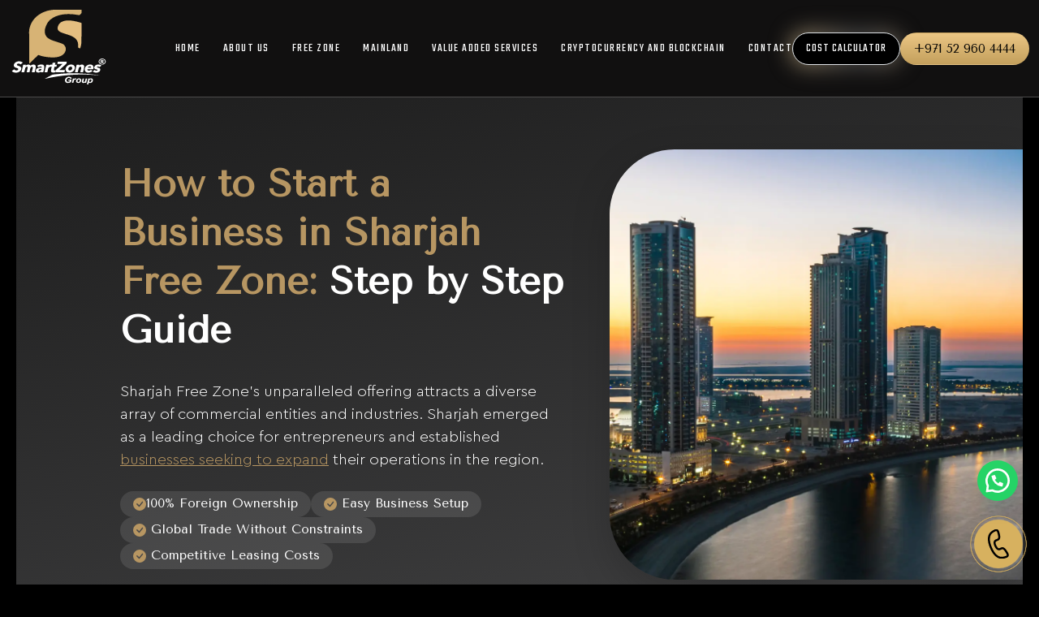

--- FILE ---
content_type: text/html; charset=UTF-8
request_url: https://smartzonesuae.com/how-to-start-a-business-in-sharjah-free-zone/
body_size: 39043
content:
<!doctype html> 
<html lang="en-US"> 
<head>
<meta charset="UTF-8">
<link rel="preload" as="image" href="https://smartzonesuae.com/wp-content/themes/szuae/assets/images/smart-zones-uae-business-setup-logo.svg">
<script data-cfasync="false">if(navigator.userAgent.match(/MSIE|Internet Explorer/i)||navigator.userAgent.match(/Trident\/7\..*?rv:11/i)){var href=document.location.href;if(!href.match(/[?&]iebrowser/)){if(href.indexOf("?")==-1){if(href.indexOf("#")==-1){document.location.href=href+"?iebrowser=1"}else{document.location.href=href.replace("#","?iebrowser=1#")}}else{if(href.indexOf("#")==-1){document.location.href=href+"&iebrowser=1"}else{document.location.href=href.replace("#","&iebrowser=1#")}}}}</script>
<script data-cfasync="false">class FVMLoader{constructor(e){this.triggerEvents=e,this.eventOptions={passive:!0},this.userEventListener=this.triggerListener.bind(this),this.delayedScripts={normal:[],async:[],defer:[]},this.allJQueries=[]}_addUserInteractionListener(e){this.triggerEvents.forEach(t=>window.addEventListener(t,e.userEventListener,e.eventOptions))}_removeUserInteractionListener(e){this.triggerEvents.forEach(t=>window.removeEventListener(t,e.userEventListener,e.eventOptions))}triggerListener(){this._removeUserInteractionListener(this),"loading"===document.readyState?document.addEventListener("DOMContentLoaded",this._loadEverythingNow.bind(this)):this._loadEverythingNow()}async _loadEverythingNow(){this._runAllDelayedCSS(),this._delayEventListeners(),this._delayJQueryReady(this),this._handleDocumentWrite(),this._registerAllDelayedScripts(),await this._loadScriptsFromList(this.delayedScripts.normal),await this._loadScriptsFromList(this.delayedScripts.defer),await this._loadScriptsFromList(this.delayedScripts.async),await this._triggerDOMContentLoaded(),await this._triggerWindowLoad(),window.dispatchEvent(new Event("wpr-allScriptsLoaded"))}_registerAllDelayedScripts(){document.querySelectorAll("script[type=fvmdelay]").forEach(e=>{e.hasAttribute("src")?e.hasAttribute("async")&&!1!==e.async?this.delayedScripts.async.push(e):e.hasAttribute("defer")&&!1!==e.defer||"module"===e.getAttribute("data-type")?this.delayedScripts.defer.push(e):this.delayedScripts.normal.push(e):this.delayedScripts.normal.push(e)})}_runAllDelayedCSS(){document.querySelectorAll("link[rel=fvmdelay]").forEach(e=>{e.setAttribute("rel","stylesheet")})}async _transformScript(e){return await this._requestAnimFrame(),new Promise(t=>{const n=document.createElement("script");let r;[...e.attributes].forEach(e=>{let t=e.nodeName;"type"!==t&&("data-type"===t&&(t="type",r=e.nodeValue),n.setAttribute(t,e.nodeValue))}),e.hasAttribute("src")?(n.addEventListener("load",t),n.addEventListener("error",t)):(n.text=e.text,t()),e.parentNode.replaceChild(n,e)})}async _loadScriptsFromList(e){const t=e.shift();return t?(await this._transformScript(t),this._loadScriptsFromList(e)):Promise.resolve()}_delayEventListeners(){let e={};function t(t,n){!function(t){function n(n){return e[t].eventsToRewrite.indexOf(n)>=0?"wpr-"+n:n}e[t]||(e[t]={originalFunctions:{add:t.addEventListener,remove:t.removeEventListener},eventsToRewrite:[]},t.addEventListener=function(){arguments[0]=n(arguments[0]),e[t].originalFunctions.add.apply(t,arguments)},t.removeEventListener=function(){arguments[0]=n(arguments[0]),e[t].originalFunctions.remove.apply(t,arguments)})}(t),e[t].eventsToRewrite.push(n)}function n(e,t){let n=e[t];Object.defineProperty(e,t,{get:()=>n||function(){},set(r){e["wpr"+t]=n=r}})}t(document,"DOMContentLoaded"),t(window,"DOMContentLoaded"),t(window,"load"),t(window,"pageshow"),t(document,"readystatechange"),n(document,"onreadystatechange"),n(window,"onload"),n(window,"onpageshow")}_delayJQueryReady(e){let t=window.jQuery;Object.defineProperty(window,"jQuery",{get:()=>t,set(n){if(n&&n.fn&&!e.allJQueries.includes(n)){n.fn.ready=n.fn.init.prototype.ready=function(t){e.domReadyFired?t.bind(document)(n):document.addEventListener("DOMContentLoaded2",()=>t.bind(document)(n))};const t=n.fn.on;n.fn.on=n.fn.init.prototype.on=function(){if(this[0]===window){function e(e){return e.split(" ").map(e=>"load"===e||0===e.indexOf("load.")?"wpr-jquery-load":e).join(" ")}"string"==typeof arguments[0]||arguments[0]instanceof String?arguments[0]=e(arguments[0]):"object"==typeof arguments[0]&&Object.keys(arguments[0]).forEach(t=>{delete Object.assign(arguments[0],{[e(t)]:arguments[0][t]})[t]})}return t.apply(this,arguments),this},e.allJQueries.push(n)}t=n}})}async _triggerDOMContentLoaded(){this.domReadyFired=!0,await this._requestAnimFrame(),document.dispatchEvent(new Event("DOMContentLoaded2")),await this._requestAnimFrame(),window.dispatchEvent(new Event("DOMContentLoaded2")),await this._requestAnimFrame(),document.dispatchEvent(new Event("wpr-readystatechange")),await this._requestAnimFrame(),document.wpronreadystatechange&&document.wpronreadystatechange()}async _triggerWindowLoad(){await this._requestAnimFrame(),window.dispatchEvent(new Event("wpr-load")),await this._requestAnimFrame(),window.wpronload&&window.wpronload(),await this._requestAnimFrame(),this.allJQueries.forEach(e=>e(window).trigger("wpr-jquery-load")),window.dispatchEvent(new Event("wpr-pageshow")),await this._requestAnimFrame(),window.wpronpageshow&&window.wpronpageshow()}_handleDocumentWrite(){const e=new Map;document.write=document.writeln=function(t){const n=document.currentScript,r=document.createRange(),i=n.parentElement;let a=e.get(n);void 0===a&&(a=n.nextSibling,e.set(n,a));const s=document.createDocumentFragment();r.setStart(s,0),s.appendChild(r.createContextualFragment(t)),i.insertBefore(s,a)}}async _requestAnimFrame(){return new Promise(e=>requestAnimationFrame(e))}static run(){const e=new FVMLoader(["keydown","mousemove","touchmove","touchstart","touchend","wheel"]);e._addUserInteractionListener(e)}}FVMLoader.run();</script>
<meta name="ahrefs-site-verification" content="c0975079b4db8bf6bccd98773acb26a412000f3cfb3603cc90c2db0cbdd36435">
<meta name="viewport" content="width=device-width, initial-scale=1">
<meta name="msapplication-TileColor" content="#ffffff">
<meta name="msapplication-config" content="https://smartzonesuae.com/wp-content/themes/szuae/assets/images/browserconfig.xml">
<meta name="theme-color" content="#ffffff">
<meta name='robots' content='index, follow, max-image-preview:large, max-snippet:-1, max-video-preview:-1' /><title>How to Start a Business in Sharjah Free Zone - Full Guide</title>
<meta name="description" content="How to start a business in Sharjah free zone? Get offers cost-effective setups, diverse business licenses, streamlined processes for international investors." />
<link rel="canonical" href="https://smartzonesuae.com/how-to-start-a-business-in-sharjah-free-zone/" />
<meta property="og:locale" content="en_US" />
<meta property="og:type" content="article" />
<meta property="og:title" content="How to Start a Business in Sharjah Free Zone - Full Guide" />
<meta property="og:description" content="How to start a business in Sharjah free zone? Get offers cost-effective setups, diverse business licenses, streamlined processes for international investors." />
<meta property="og:url" content="https://smartzonesuae.com/how-to-start-a-business-in-sharjah-free-zone/" />
<meta property="og:site_name" content="Smart Zones® UAE" />
<meta property="article:publisher" content="https://www.facebook.com/smartzonesuae" />
<meta property="article:modified_time" content="2025-12-15T09:44:04+00:00" />
<meta property="og:image" content="https://smartzonesuae.com/wp-content/uploads/2024/03/how-to-start-a-business-in-sharjah-free-zone.webp" />
<meta property="og:image:width" content="1960" />
<meta property="og:image:height" content="1103" />
<meta property="og:image:type" content="image/webp" />
<meta name="twitter:card" content="summary_large_image" />
<meta name="twitter:site" content="@smartzonesuae" />
<meta name="twitter:label1" content="Est. reading time" />
<meta name="twitter:data1" content="1 minute" />
<script type="application/ld+json" class="yoast-schema-graph">{"@context":"https://schema.org","@graph":[{"@type":"WebPage","@id":"https://smartzonesuae.com/how-to-start-a-business-in-sharjah-free-zone/","url":"https://smartzonesuae.com/how-to-start-a-business-in-sharjah-free-zone/","name":"How to Start a Business in Sharjah Free Zone - Full Guide","isPartOf":{"@id":"https://smartzonesuae.com/#website"},"primaryImageOfPage":{"@id":"https://smartzonesuae.com/how-to-start-a-business-in-sharjah-free-zone/#primaryimage"},"image":{"@id":"https://smartzonesuae.com/how-to-start-a-business-in-sharjah-free-zone/#primaryimage"},"thumbnailUrl":"https://smartzonesuae.com/wp-content/uploads/2024/03/how-to-start-a-business-in-sharjah-free-zone.webp","datePublished":"2024-03-01T13:23:11+00:00","dateModified":"2025-12-15T09:44:04+00:00","description":"How to start a business in Sharjah free zone? Get offers cost-effective setups, diverse business licenses, streamlined processes for international investors.","breadcrumb":{"@id":"https://smartzonesuae.com/how-to-start-a-business-in-sharjah-free-zone/#breadcrumb"},"inLanguage":"en-US","potentialAction":[{"@type":"ReadAction","target":["https://smartzonesuae.com/how-to-start-a-business-in-sharjah-free-zone/"]}]},{"@type":"ImageObject","inLanguage":"en-US","@id":"https://smartzonesuae.com/how-to-start-a-business-in-sharjah-free-zone/#primaryimage","url":"https://smartzonesuae.com/wp-content/uploads/2024/03/how-to-start-a-business-in-sharjah-free-zone.webp","contentUrl":"https://smartzonesuae.com/wp-content/uploads/2024/03/how-to-start-a-business-in-sharjah-free-zone.webp","width":1960,"height":1103,"caption":"How to Start a Business in Sharjah Free Zone - Full Guide - Smart Zones® UAE"},{"@type":"BreadcrumbList","@id":"https://smartzonesuae.com/how-to-start-a-business-in-sharjah-free-zone/#breadcrumb","itemListElement":[{"@type":"ListItem","position":1,"name":"Home","item":"https://smartzonesuae.com/"},{"@type":"ListItem","position":2,"name":"How to Start a Business in Sharjah Free Zone"}]},{"@type":"WebSite","@id":"https://smartzonesuae.com/#website","url":"https://smartzonesuae.com/","name":"Smart Zones® UAE","description":"Most trusted business setup advisory in Dubai","publisher":{"@id":"https://smartzonesuae.com/#organization"},"potentialAction":[{"@type":"SearchAction","target":{"@type":"EntryPoint","urlTemplate":"https://smartzonesuae.com/?s={search_term_string}"},"query-input":{"@type":"PropertyValueSpecification","valueRequired":true,"valueName":"search_term_string"}}],"inLanguage":"en-US"},{"@type":"Organization","@id":"https://smartzonesuae.com/#organization","name":"Smart Zones® UAE","alternateName":"Smart Zones® Dubai","url":"https://smartzonesuae.com/","logo":{"@type":"ImageObject","inLanguage":"en-US","@id":"https://smartzonesuae.com/#/schema/logo/image/","url":"https://smartzonesuae.com/wp-content/uploads/2023/09/android-chrome-512x512-1.png","contentUrl":"https://smartzonesuae.com/wp-content/uploads/2023/09/android-chrome-512x512-1.png","width":512,"height":512,"caption":"Smart Zones® UAE"},"image":{"@id":"https://smartzonesuae.com/#/schema/logo/image/"},"sameAs":["https://www.facebook.com/smartzonesuae","https://x.com/smartzonesuae","https://www.instagram.com/smartzonesuae/"]}]}</script>
<link rel="alternate" title="JSON" type="application/json" href="https://smartzonesuae.com/wp-json/wp/v2/pages/2383" />
<meta name="generator" content="Site Kit by Google 1.164.0" />
<meta name="generator" content="Elementor 3.32.2; features: e_font_icon_svg, additional_custom_breakpoints; settings: css_print_method-external, google_font-enabled, font_display-swap">
<meta name="msapplication-TileImage" content="https://smartzonesuae.com/wp-content/uploads/2025/07/android-chrome-512x512-1.png" />
<script type="application/ld+json">
{
"@context": "https://schema.org",
"@graph": [
{
"@type": "LocalBusiness",
"name": "Smart Zones® UAE",
"description": "We help your company set up & obtain resident visas. Helping individuals and entrepreneurs with business setup, free zone company formation, and PRO services with 24/7 customer support.",
"url": "https://smartzonesuae.com/",
"image": "https://smartzonesuae.com/wp-    content/uploads/2025/12/smart-zones-logo.svg",
"telephone": "+971529604444",
"priceRange": "$$",
"aggregateRating": {
"@type": "AggregateRating",
"ratingValue": "4.6",
"reviewCount": "701"
},
"address": {
"@type": "PostalAddress",
"streetAddress": "11th Floor, Suite No. 1108, Silver Tower Downtown",
"addressLocality": "Business Bay",
"addressRegion": "Dubai",
"postalCode": "00000",
"addressCountry": "AE"
},
"sameAs": [
"https://www.facebook.com/smartzonesuae",
"https://www.instagram.com/smartzonesuae",
"https://www.linkedin.com/company/smartzonesuae"
]
},
{
"@type": "WebSite",
"url": "https://smartzonesuae.com/",
"name": "Smart Zones® UAE",
"potentialAction": {
"@type": "SearchAction",
"target": "https://smartzonesuae.com/?s={search_term_string}",
"query-input": "required name=search_term_string"
}
}
]
}
</script>
<script type="application/ld+json">
{
"@context": "https://schema.org",
"@graph": [
{
"@type": "SiteNavigationElement",
"name": "About us",
"url": "https://smartzonesuae.com/about-us"
},
{
"@type": "SiteNavigationElement",
"name": "Free zone ",
"url": "https://smartzonesuae.com/freezone-company-setup/"
},
{
"@type": "SiteNavigationElement",
"name": "Mainland",
"url": "https://smartzonesuae.com/main-land/"
},
{
"@type": "SiteNavigationElement",
"name": "Value added services",
"url": "https://smartzonesuae.com/value-added-services/"
},
{
"@type": "SiteNavigationElement",
"name": "Cryptocurrency and Blockchain ",
"url": "https://smartzonesuae.com/cryptocurrency-license-consulting-in-dubai-uae/"
},
{
"@type": "SiteNavigationElement",
"name": "Contact us",
"url": "https://smartzonesuae.com/contact-us/"
}
]
}
</script>
<script type="application/ld+json">
{
"@context": "https://schema.org",
"@graph": [
{
"@type": "Service",
"@id": "https://smartzonesuae.com/#businesssetup",
"name": "Business Setup Company in Dubai & UAE",
"serviceType": "Top Business Company Setup",
"description": "Comprehensive business setup services in Dubai and across the UAE, including Free Zone, Mainland, and Offshore company formation.",
"url": "https://smartzonesuae.com/",
"mainEntityOfPage": "https://smartzonesuae.com/",
"areaServed": {
"@type": "Place",
"name": "United Arab Emirates"
},
"provider": {
"@type": "Organization",
"name": "Smart Zones UAE",
"url": "https://smartzonesuae.com/"
}
},
{
"@type": "Service",
"@id": "https://smartzonesuae.com/how-to-create-a-trust-in-dubai-uae/#trustsetup",
"name": "how to create a trust in Dubai",
"serviceType": "Trust Creation & Registration",
"description": "Expert assistance to create and register a trust in Dubai, including legal structuring, documentation, and compliance advisory.",
"url": "https://smartzonesuae.com/how-to-create-a-trust-in-dubai-uae/",
"mainEntityOfPage": "https://smartzonesuae.com/how-to-create-a-trust-in-dubai-uae/",
"areaServed": {
"@type": "Place",
"name": "Dubai, United Arab Emirates"
},
"provider": {
"@type": "Organization",
"name": "Smart Zones UAE",
"url": "https://smartzonesuae.com/"
}
},
{
"@type": "Service",
"@id": "https://smartzonesuae.com/how-to-setup-a-family-office-in-dubai-uae/#familyoffice",
"name": "Family Office Setup in Dubai",
"serviceType": "Family Office Establishment",
"description": "Tailored family office setup solutions in Dubai, covering regulatory, operational, and financial structuring guidance.",
"url": "https://smartzonesuae.com/how-to-setup-a-family-office-in-dubai-uae/",
"mainEntityOfPage": "https://smartzonesuae.com/how-to-setup-a-family-office-in-dubai-uae/",
"areaServed": {
"@type": "Place",
"name": "Dubai, UAE"
},
"provider": {
"@type": "Organization",
"name": "Smart Zones UAE",
"url": "https://smartzonesuae.com/"
}
},
{
"@type": "Service",
"@id": "https://smartzonesuae.com/how-to-setup-shisha-cafe-in-dubai-uae/#shishacafe",
"name": "how to setup shisha cafe in dubai",
"serviceType": "Hospitality License & Setup",
"description": "Professional support to establish and license a shisha cafe in Dubai with full compliance to local regulations.",
"url": "https://smartzonesuae.com/how-to-setup-shisha-cafe-in-dubai-uae/",
"mainEntityOfPage": "https://smartzonesuae.com/how-to-setup-shisha-cafe-in-dubai-uae/",
"areaServed": {
"@type": "Place",
"name": "Dubai, UAE"
},
"provider": {
"@type": "Organization",
"name": "Smart Zones UAE",
"url": "https://smartzonesuae.com/"
}
},
{
"@type": "Service",
"@id": "https://smartzonesuae.com/forex-trading-license-in-dubai-uae/#forexlicense",
"name": "Forex Trading License in Dubai",
"serviceType": "Financial Licensing Service",
"description": "Consultation and assistance for obtaining a Forex Trading License in Dubai, covering documentation, regulation, and setup.",
"url": "https://smartzonesuae.com/forex-trading-license-in-dubai-uae/",
"mainEntityOfPage": "https://smartzonesuae.com/forex-trading-license-in-dubai-uae/",
"areaServed": {
"@type": "Place",
"name": "Dubai, UAE"
},
"provider": {
"@type": "Organization",
"name": "Smart Zones UAE",
"url": "https://smartzonesuae.com/"
}
}
]
}
</script>
<script type="application/ld+json">
{
"@context": "https://schema.org",
"@type": "BlogPosting",
"mainEntityOfPage": {
"@type": "WebPage",
"@id": "https://smartzonesuae.com/how-to-start-a-business-in-dubai/"
},
"headline": "How to Start a Business in Dubai",
"description": "Learn how to start a business in Dubai with our step-by-step guide, including legal requirements, free zones, and setup costs.",
"image": "https://smartzonesuae.com/assets/images/business-setup-dubai-guide.jpg",
"author": {
"@type": "Organization",
"name": "Smart Zones UAE",
"url": "https://smartzonesuae.com/"
},
"publisher": {
"@type": "Organization",
"name": "Smart Zones UAE",
"logo": {
"@type": "ImageObject",
"url": "https://smartzonesuae.com/assets/images/smart-zones-uae-business-setup-logo.png"
}
},
"datePublished": "2026-01-15T09:00:00+04:00",
"dateModified": "2026-01-15T09:00:00+04:00"
}
</script>
<link rel="stylesheet" href="https://smartzonesuae.com/wp-content/cache/fvm/min/1768393806-cssfc2373c9addece8d7316baa6e708d063cf2120ac52291866586b27106460c.css" media="all" />
<script data-cfasync='false' src='https://smartzonesuae.com/wp-content/cache/fvm/min/1768393806-jsa63fcede0b57637420773879d470012697aa082cccbdc15a9ee7bb873be7ad.js'></script>
<script defer='defer' src='https://smartzonesuae.com/wp-content/cache/fvm/min/1768393806-jse41a61ff7552b16bdde8013996ff4f14bf71b37fde7e1670edcbf6fa10a72f.js'></script>
<script type="fvmdelay">
(function(w,d,s,l,i){w[l]=w[l]||[];w[l].push({'gtm.start':new Date().getTime(),event:'gtm.js'});var f=d.getElementsByTagName(s)[0],j=d.createElement(s),dl=l!='dataLayer'?'&l='+l:'';j.async=!0;j.src='https://www.googletagmanager.com/gtm.js?id='+i+dl;f.parentNode.insertBefore(j,f)})(window,document,'script','dataLayer','GTM-5L3DBXML')
</script>
<script async src="https://www.googletagmanager.com/gtag/js?id=AW-17782022241" type="fvmdelay"></script>
<script>
window.dataLayer = window.dataLayer || [];
function gtag(){dataLayer.push(arguments);}
gtag('js', new Date());
gtag('config', 'AW-17782022241');
</script>
<link rel="preconnect" href="https://cdn.jsdelivr.net" crossorigin> 
<link rel="icon" href="https://smartzonesuae.com/wp-content/themes/szuae/assets/images/favicon.ico"> 
<link rel="apple-touch-icon" sizes="180x180" href="https://smartzonesuae.com/wp-content/themes/szuae/assets/images/apple-touch-icon.png"> 
<link rel="icon" type="image/png" sizes="32x32" href="https://smartzonesuae.com/wp-content/themes/szuae/assets/images/favicon-32x32.png"> 
<link rel="icon" type="image/png" sizes="16x16" href="https://smartzonesuae.com/wp-content/themes/szuae/assets/images/favicon-16x16.png"> 
<link rel="manifest" href="https://smartzonesuae.com/wp-content/themes/szuae/assets/images/site.webmanifest"> 
<link rel="mask-icon" href="https://smartzonesuae.com/wp-content/themes/szuae/assets/images/safari-pinned-tab.svg" color="#f9bf36"> 
<script type="fvmdelay">
(function(w,d,s,l,i){w[l]=w[l]||[];w[l].push({'gtm.start':new Date().getTime(),event:'gtm.js'});var f=d.getElementsByTagName(s)[0],j=d.createElement(s),dl=l!='dataLayer'?'&l='+l:'';j.async=!0;j.src='https://www.googletagmanager.com/gtm.js?id='+i+dl;f.parentNode.insertBefore(j,f)})(window,document,'script','dataLayer','GTM-5R7BZLHF')
</script>
<link rel="profile" href="https://gmpg.org/xfn/11"> 
<style media="all">.screen-reader-text{border:0;clip:rect(1px,1px,1px,1px);clip-path:inset(50%);height:1px;margin:-1px;overflow:hidden;padding:0;position:absolute!important;width:1px;word-wrap:normal!important}.screen-reader-text:focus{background-color:#fff;border-radius:3px;box-shadow:0 0 2px 2px rgba(0,0,0,.6);clip:auto!important;clip-path:none;color:#000;display:block;font-size:.875rem;font-weight:700;height:auto;left:5px;line-height:normal;padding:15px 23px 14px;text-decoration:none;top:5px;width:auto;z-index:100000}#primary[tabindex="-1"]:focus{outline:0}</style> 
<script async src='https://www.clickcease.com/monitor/stat.js' type="fvmdelay">
</script>
<style media="all">#wpadminbar #wp-admin-bar-wccp_free_top_button .ab-icon:before{content:"\f160";color:#02CA02;top:3px}#wpadminbar #wp-admin-bar-wccp_free_top_button .ab-icon{transform:rotate(45deg)}</style> 
<script id="cookieyes" src="https://cdn-cookieyes.com/client_data/71b76a8d29dd1d0ff1953286/script.js" type="fvmdelay"></script>
<link rel='dns-prefetch' href='//www.googletagmanager.com' /> 
<style media="all">.lazyload,.lazyloading{max-width:100%}</style> 
<style id='wp-img-auto-sizes-contain-inline-css' media="all">img:is([sizes=auto i],[sizes^="auto," i]){contain-intrinsic-size:3000px 1500px}</style> 
<style id='classic-theme-styles-inline-css' media="all">/*! This file is auto-generated */ .wp-block-button__link{color:#fff;background-color:#32373c;border-radius:9999px;box-shadow:none;text-decoration:none;padding:calc(.667em + 2px) calc(1.333em + 2px);font-size:1.125em}.wp-block-file__button{background:#32373c;color:#fff;text-decoration:none}</style> 
<style id='contact-form-7-inline-css' media="all">.wpcf7 .wpcf7-recaptcha iframe{margin-bottom:0}.wpcf7 .wpcf7-recaptcha[data-align="center"]>div{margin:0 auto}.wpcf7 .wpcf7-recaptcha[data-align="right"]>div{margin:0 0 0 auto}</style> 
<style id='wpcf7-697b138924aff-inline-inline-css' media="all">#wpcf7-697b138924aff-wrapper{display:none!important;visibility:hidden!important}</style> 
<style id='joinchat-head-inline-css' media="all">.joinchat{--ch:359;--cs:84%;--cl:53%;--bw:1}.joinchat{z-index:9999;--s:50px;--bottom:95px !important;--sep:0;--header:60px;left:auto!important;right:18px!important}.joinchat__button__open{border-radius:0!important;background-size:100%!important}@media(max-width:480px),(orientation:landscape)and(max-width:767px){.joinchat{--bottom:60px !important;right:15px!important;left:auto!important}}:root{--joinchat-ico:url("data:image/svg+xml;charset=utf-8,%3Csvg xmlns='http://www.w3.org/2000/svg' viewBox='0 0 24 24'%3E%3Cpath fill='%23fff' d='M3.516 3.516c4.686-4.686 12.284-4.686 16.97 0s4.686 12.283 0 16.97a12 12 0 0 1-13.754 2.299l-5.814.735a.392.392 0 0 1-.438-.44l.748-5.788A12 12 0 0 1 3.517 3.517zm3.61 17.043.3.158a9.85 9.85 0 0 0 11.534-1.758c3.843-3.843 3.843-10.074 0-13.918s-10.075-3.843-13.918 0a9.85 9.85 0 0 0-1.747 11.554l.16.303-.51 3.942a.196.196 0 0 0 .219.22zm6.534-7.003-.933 1.164a9.84 9.84 0 0 1-3.497-3.495l1.166-.933a.79.79 0 0 0 .23-.94L9.561 6.96a.79.79 0 0 0-.924-.445l-2.023.524a.797.797 0 0 0-.588.88 11.754 11.754 0 0 0 10.005 10.005.797.797 0 0 0 .88-.587l.525-2.023a.79.79 0 0 0-.445-.923L14.6 13.327a.79.79 0 0 0-.94.23z'/%3E%3C/svg%3E")}.joinchat{--sep:20px;--bottom:var(--sep);--s:60px;--h:calc(var(--s)/2);display:block;transform:scale3d(1,1,1);position:fixed;z-index:9000;right:var(--sep);bottom:var(--bottom)}.joinchat *{box-sizing:border-box}.joinchat__qr,.joinchat__chatbox{display:none}.joinchat__tooltip{opacity:0}.joinchat__button{position:absolute;z-index:2;bottom:8px;right:8px;height:var(--s);width:var(--s);background:#25d366 var(--joinchat-ico,none)center / 60% no-repeat;color:inherit;border-radius:50%;box-shadow:1px 6px 24px 0 rgba(7,94,84,.24)}.joinchat--left{right:auto;left:var(--sep)}.joinchat--left .joinchat__button{right:auto;left:8px}.joinchat__button__ico{position:absolute;inset:0;display:flex;border-radius:50%;overflow:hidden;color:hsl(0deg 0% clamp(0%,var(--bw)*1000%,100%) / clamp(70%,var(--bw)*1000%,100%))!important}.joinchat__button__ico svg{width:var(--ico-size,100%);height:var(--ico-size,100%);margin:calc((100% - var(--ico-size,100%))/2)}.joinchat__button:has(.joinchat__button__ico){background:hsl(var(--ch)var(--cs)var(--cl));box-shadow:1px 6px 24px 0 hsl(var(--ch)var(--cs)calc(var(--cl) - 10%) / 24%)}.joinchat__button:has(.joinchat__button__ico):hover,.joinchat__button:has(.joinchat__button__ico):active{background:hsl(var(--ch)var(--cs)calc(var(--cl) + 20%))}.joinchat__button__image{position:absolute;inset:1px;border-radius:50%;overflow:hidden;opacity:0}.joinchat__button__image img,.joinchat__button__image video{display:block;width:100%;height:100%;object-fit:cover;object-position:center}.joinchat--img .joinchat__button__image{opacity:1;animation:none}@media(orientation:portrait)and(width>=481px),(orientation:landscape)and(height>=481px){.joinchat--mobile{display:none!important}}@media(width <=480px),(orientation:landscape)and(height <=480px){.joinchat{--sep:6px}}</style> 
<script src="https://www.googletagmanager.com/gtag/js?id=GT-W6XC55H2" id="google_gtagjs-js" async type="fvmdelay"></script>
<script id="google_gtagjs-js-after">
window.dataLayer = window.dataLayer || [];function gtag(){dataLayer.push(arguments);}
gtag("set","linker",{"domains":["smartzonesuae.com"]});
gtag("js", new Date());
gtag("set", "developer_id.dZTNiMT", true);
gtag("config", "GT-W6XC55H2");
window._googlesitekit = window._googlesitekit || {}; window._googlesitekit.throttledEvents = []; window._googlesitekit.gtagEvent = (name, data) => { var key = JSON.stringify( { name, data } ); if ( !! window._googlesitekit.throttledEvents[ key ] ) { return; } window._googlesitekit.throttledEvents[ key ] = true; setTimeout( () => { delete window._googlesitekit.throttledEvents[ key ]; }, 5 ); gtag( "event", name, { ...data, event_source: "site-kit" } ); }; 
//# sourceURL=google_gtagjs-js-after
</script>
<link rel="https://api.w.org/" href="https://smartzonesuae.com/wp-json/" />
<link rel='shortlink' href='https://smartzonesuae.com/?p=2383' /> 
<script id="wpcp_disable_selection">
var image_save_msg='You are not allowed to save images!';
var no_menu_msg='Context Menu disabled!';
var smessage = "Content is protected !!";
function disableEnterKey(e)
{
var elemtype = e.target.tagName;
elemtype = elemtype.toUpperCase();
if (elemtype == "TEXT" || elemtype == "TEXTAREA" || elemtype == "INPUT" || elemtype == "PASSWORD" || elemtype == "SELECT" || elemtype == "OPTION" || elemtype == "EMBED")
{
elemtype = 'TEXT';
}
if (e.ctrlKey){
var key;
if(window.event)
key = window.event.keyCode;     //IE
else
key = e.which;     //firefox (97)
//if (key != 17) alert(key);
if (elemtype!= 'TEXT' && (key == 97 || key == 65 || key == 67 || key == 99 || key == 88 || key == 120 || key == 26 || key == 85  || key == 86 || key == 83 || key == 43 || key == 73))
{
if(wccp_free_iscontenteditable(e)) return true;
show_wpcp_message('You are not allowed to copy content or view source');
return false;
}else
return true;
}
}
/*For contenteditable tags*/
function wccp_free_iscontenteditable(e)
{
var e = e || window.event; // also there is no e.target property in IE. instead IE uses window.event.srcElement
var target = e.target || e.srcElement;
var elemtype = e.target.nodeName;
elemtype = elemtype.toUpperCase();
var iscontenteditable = "false";
if(typeof target.getAttribute!="undefined" ) iscontenteditable = target.getAttribute("contenteditable"); // Return true or false as string
var iscontenteditable2 = false;
if(typeof target.isContentEditable!="undefined" ) iscontenteditable2 = target.isContentEditable; // Return true or false as boolean
if(target.parentElement.isContentEditable) iscontenteditable2 = true;
if (iscontenteditable == "true" || iscontenteditable2 == true)
{
if(typeof target.style!="undefined" ) target.style.cursor = "text";
return true;
}
}
////////////////////////////////////
function disable_copy(e)
{	
var e = e || window.event; // also there is no e.target property in IE. instead IE uses window.event.srcElement
var elemtype = e.target.tagName;
elemtype = elemtype.toUpperCase();
if (elemtype == "TEXT" || elemtype == "TEXTAREA" || elemtype == "INPUT" || elemtype == "PASSWORD" || elemtype == "SELECT" || elemtype == "OPTION" || elemtype == "EMBED")
{
elemtype = 'TEXT';
}
if(wccp_free_iscontenteditable(e)) return true;
var isSafari = /Safari/.test(navigator.userAgent) && /Apple Computer/.test(navigator.vendor);
var checker_IMG = '';
if (elemtype == "IMG" && checker_IMG == 'checked' && e.detail >= 2) {show_wpcp_message(alertMsg_IMG);return false;}
if (elemtype != "TEXT")
{
if (smessage !== "" && e.detail == 2)
show_wpcp_message(smessage);
if (isSafari)
return true;
else
return false;
}	
}
//////////////////////////////////////////
function disable_copy_ie()
{
var e = e || window.event;
var elemtype = window.event.srcElement.nodeName;
elemtype = elemtype.toUpperCase();
if(wccp_free_iscontenteditable(e)) return true;
if (elemtype == "IMG") {show_wpcp_message(alertMsg_IMG);return false;}
if (elemtype != "TEXT" && elemtype != "TEXTAREA" && elemtype != "INPUT" && elemtype != "PASSWORD" && elemtype != "SELECT" && elemtype != "OPTION" && elemtype != "EMBED")
{
return false;
}
}	
function reEnable()
{
return true;
}
document.onkeydown = disableEnterKey;
document.onselectstart = disable_copy_ie;
if(navigator.userAgent.indexOf('MSIE')==-1)
{
document.onmousedown = disable_copy;
document.onclick = reEnable;
}
function disableSelection(target)
{
//For IE This code will work
if (typeof target.onselectstart!="undefined")
target.onselectstart = disable_copy_ie;
//For Firefox This code will work
else if (typeof target.style.MozUserSelect!="undefined")
{target.style.MozUserSelect="none";}
//All other  (ie: Opera) This code will work
else
target.onmousedown=function(){return false}
target.style.cursor = "default";
}
//Calling the JS function directly just after body load
window.onload = function(){disableSelection(document.body);};
//////////////////special for safari Start////////////////
var onlongtouch;
var timer;
var touchduration = 1000; //length of time we want the user to touch before we do something
var elemtype = "";
function touchstart(e) {
var e = e || window.event;
// also there is no e.target property in IE.
// instead IE uses window.event.srcElement
var target = e.target || e.srcElement;
elemtype = window.event.srcElement.nodeName;
elemtype = elemtype.toUpperCase();
if(!wccp_pro_is_passive()) e.preventDefault();
if (!timer) {
timer = setTimeout(onlongtouch, touchduration);
}
}
function touchend() {
//stops short touches from firing the event
if (timer) {
clearTimeout(timer);
timer = null;
}
onlongtouch();
}
onlongtouch = function(e) { //this will clear the current selection if anything selected
if (elemtype != "TEXT" && elemtype != "TEXTAREA" && elemtype != "INPUT" && elemtype != "PASSWORD" && elemtype != "SELECT" && elemtype != "EMBED" && elemtype != "OPTION")	
{
if (window.getSelection) {
if (window.getSelection().empty) {  // Chrome
window.getSelection().empty();
} else if (window.getSelection().removeAllRanges) {  // Firefox
window.getSelection().removeAllRanges();
}
} else if (document.selection) {  // IE?
document.selection.empty();
}
return false;
}
};
document.addEventListener("DOMContentLoaded", function(event) { 
window.addEventListener("touchstart", touchstart, false);
window.addEventListener("touchend", touchend, false);
});
function wccp_pro_is_passive() {
var cold = false,
hike = function() {};
try {
const object1 = {};
var aid = Object.defineProperty(object1, 'passive', {
get() {cold = true}
});
window.addEventListener('test', hike, aid);
window.removeEventListener('test', hike, aid);
} catch (e) {}
return cold;
}
/*special for safari End*/
</script>
<script>
document.documentElement.className = document.documentElement.className.replace('no-js', 'js');
</script>
<style media="all">.no-js img.lazyload{display:none}figure.wp-block-image img.lazyloading{min-width:150px}.lazyload,.lazyloading{--smush-placeholder-width:100px;--smush-placeholder-aspect-ratio:1/1;width:var(--smush-image-width,var(--smush-placeholder-width))!important;aspect-ratio:var(--smush-image-aspect-ratio,var(--smush-placeholder-aspect-ratio))!important}.lazyload,.lazyloading{opacity:0}.lazyloaded{opacity:1;transition:opacity 400ms;transition-delay:0ms}</style> 
<style media="all">.e-con.e-parent:nth-of-type(n+4):not(.e-lazyloaded):not(.e-no-lazyload),.e-con.e-parent:nth-of-type(n+4):not(.e-lazyloaded):not(.e-no-lazyload) *{background-image:none!important}@media screen and (max-height:1024px){.e-con.e-parent:nth-of-type(n+3):not(.e-lazyloaded):not(.e-no-lazyload),.e-con.e-parent:nth-of-type(n+3):not(.e-lazyloaded):not(.e-no-lazyload) *{background-image:none!important}}@media screen and (max-height:640px){.e-con.e-parent:nth-of-type(n+2):not(.e-lazyloaded):not(.e-no-lazyload),.e-con.e-parent:nth-of-type(n+2):not(.e-lazyloaded):not(.e-no-lazyload) *{background-image:none!important}}</style> 
<link rel="icon" href="https://smartzonesuae.com/wp-content/uploads/2025/07/android-chrome-512x512-1.png" sizes="32x32" /> 
<link rel="icon" href="https://smartzonesuae.com/wp-content/uploads/2025/07/android-chrome-512x512-1.png" sizes="192x192" /> 
<link rel="apple-touch-icon" href="https://smartzonesuae.com/wp-content/uploads/2025/07/android-chrome-512x512-1.png" /> 
<style id="inline-critical-css" media="all">:root{--bs-light:#f8f9fa;--bs-dark:#212529;--bs-white:#fff;--bs-white-rgb:255,255,255;--bs-body-bg:#fff;--bs-body-bg-rgb:255,255,255;--bs-border-width:1px;--bs-border-style:solid;--bs-border-color:#dee2e6;--bs-border-color-translucent:rgba(0,0,0,.175);--bs-border-radius:.375rem;--bs-border-radius-sm:.25rem;--bs-border-radius-lg:.5rem;--bs-border-radius-xl:1rem;--bs-border-radius-xxl:2rem;--bs-border-radius-pill:50rem}*,::after,::before{box-sizing:border-box}@media (prefers-reduced-motion:no-preference){:root{scroll-behavior:smooth}}body{margin:0;color:var(--bs-body-color)}.h2,.h3,.h4,.h5,h2,h4,h5{margin-top:0;margin-bottom:.5rem;line-height:1.2}p{margin-top:0;margin-bottom:1rem}ul{padding-left:2rem}ul{margin-top:0;margin-bottom:1rem}strong{font-weight:bolder}small{font-size:.875em}a{color:rgba(var(--bs-link-color-rgb),var(--bs-link-opacity,1));text-decoration:underline}img,svg{vertical-align:middle}label{display:inline-block}button{border-radius:0}button,input{margin:0;font-family:inherit;font-size:inherit;line-height:inherit}button{text-transform:none}[type=button],[type=submit],button{-webkit-appearance:button}.img-fluid{max-width:100%;height:auto}.container-fluid{--bs-gutter-x:1.5rem;--bs-gutter-y:0;width:100%;padding-right:calc(var(--bs-gutter-x) * .5);padding-left:calc(var(--bs-gutter-x) * .5);margin-right:auto;margin-left:auto}:root{--bs-breakpoint-xs:0;--bs-breakpoint-sm:576px;--bs-breakpoint-md:768px;--bs-breakpoint-lg:992px;--bs-breakpoint-xl:1200px;--bs-breakpoint-xxl:1400px}.row{--bs-gutter-x:1.5rem;--bs-gutter-y:0;display:flex;flex-wrap:wrap;margin-top:calc(-1 * var(--bs-gutter-y));margin-right:calc(-.5 * var(--bs-gutter-x));margin-left:calc(-.5 * var(--bs-gutter-x))}.row>*{flex-shrink:0;width:100%;max-width:100%;padding-right:calc(var(--bs-gutter-x) * .5);padding-left:calc(var(--bs-gutter-x) * .5);margin-top:var(--bs-gutter-y)}.col-12{flex:0 0 auto;width:100%}@media (min-width:992px){.col-lg-4{flex:0 0 auto;width:33.33333333%}.col-lg-8{flex:0 0 auto;width:66.66666667%}}@media (min-width:1200px){.col-xl-10{flex:0 0 auto;width:83.33333333%}}.form-control{display:block;width:100%;padding:.375rem .75rem;font-size:1rem;font-weight:400;line-height:1.5;color:var(--bs-body-color);background-color:var(--bs-body-bg);background-clip:padding-box;border:var(--bs-border-width) solid var(--bs-border-color);-webkit-appearance:none;-moz-appearance:none;appearance:none;border-radius:var(--bs-border-radius)}.overflow-hidden{overflow:hidden!important}.d-flex{display:flex!important}.d-none{display:none!important}.position-relative{position:relative!important}.position-absolute{position:absolute!important}.position-fixed{position:fixed!important}.top-0{top:0!important}.bottom-0{bottom:0!important}.start-0{left:0!important}.end-0{right:0!important}.border{border:var(--bs-border-width) var(--bs-border-style) var(--bs-border-color)!important}.border-bottom{border-bottom:var(--bs-border-width) var(--bs-border-style) var(--bs-border-color)!important}.border-start{border-left:var(--bs-border-width) var(--bs-border-style) var(--bs-border-color)!important}.border-white{--bs-border-opacity:1;border-color:rgba(var(--bs-white-rgb),var(--bs-border-opacity))!important}.border-opacity-25{--bs-border-opacity:.25}.w-100{width:100%!important}.flex-column{flex-direction:column!important}.flex-grow-1{flex-grow:1!important}.justify-content-end{justify-content:flex-end!important}.justify-content-center{justify-content:center!important}.justify-content-between{justify-content:space-between!important}.align-items-end{align-items:flex-end!important}.align-items-center{align-items:center!important}.mx-auto{margin-right:auto!important;margin-left:auto!important}.me-3{margin-right:1rem!important}.mb-0{margin-bottom:0!important}.mb-2{margin-bottom:.5rem!important}.mb-3{margin-bottom:1rem!important}.mb-4{margin-bottom:1.5rem!important}.mb-5{margin-bottom:3rem!important}.p-0{padding:0!important}.px-3{padding-right:1rem!important;padding-left:1rem!important}.py-2{padding-top:.5rem!important;padding-bottom:.5rem!important}.py-3{padding-top:1rem!important;padding-bottom:1rem!important}.py-4{padding-top:1.5rem!important;padding-bottom:1.5rem!important}.pt-5{padding-top:3rem!important}.pb-0{padding-bottom:0!important}.pb-1{padding-bottom:.25rem!important}.pb-3{padding-bottom:1rem!important}.pb-5{padding-bottom:3rem!important}.ps-2{padding-left:.5rem!important}.gap-3{gap:1rem!important}.fw-normal{font-weight:400!important}.text-center{text-align:center!important}.text-decoration-none{text-decoration:none!important}.text-white{--bs-text-opacity:1;color:rgba(var(--bs-white-rgb),var(--bs-text-opacity))!important}.rounded-4{border-radius:var(--bs-border-radius-xl)!important}.rounded-circle{border-radius:50%!important}.z-1{z-index:1!important}@media (min-width:768px){.py-md-3{padding-top:1rem!important;padding-bottom:1rem!important}}@media (min-width:992px){.mb-lg-3{margin-bottom:1rem!important}.mb-lg-5{margin-bottom:3rem!important}.px-lg-5{padding-right:3rem!important;padding-left:3rem!important}.pt-lg-0{padding-top:0!important}.pe-lg-4{padding-right:1.5rem!important}}@media (min-width:1200px){.d-xl-block{display:block!important}.d-xl-flex{display:flex!important}.pe-xl-0{padding-right:0!important}.ps-xl-3{padding-left:1rem!important}.gap-xl-4{gap:1.5rem!important}}.screen-reader-text{border:0;clip:rect(1px,1px,1px,1px);clip-path:inset(50%);height:1px;margin:-1px;overflow:hidden;padding:0;position:absolute!important;width:1px;word-wrap:normal!important}</style> 
<style media="all">.fonts-loaded body{font-family:'SZ Font',sans-serif!important}.fonts-loaded .font-2{font-family:'SZ Font Text',sans-serif!important}.fonts-loaded .font-teko{font-family:'Teko',sans-serif!important}::-moz-selection{background:rgba(255,255,0,0)}::selection{background:rgba(255,255,0,0)}:root{--sz-btn-shadow:0 .5rem 1rem rgba(0,0,0,.15);--sz-theme-red:#B79662;--sz-theme-gray:#161515;--sz-theme-black:#111010;--bs-body-bg:#111010;--bs-body-color:#ffffff;--bs-heading-color:#ffffff;--sz-bg-theme-gold-gradient:linear-gradient(to bottom, rgba(235, 198, 132, 1), rgba(196, 160, 93, 1)) !important}.shadow{box-shadow:0 .5rem 1rem rgba(255,255,255,.15)!important}.breadcrumb-item.active{color:rgba(255,255,255,.45)!important}.bar-heading.pos-top .sz-heading:before{content:'';width:80px;height:4px;background-color:var(--sz-theme-red);display:block}.bar-heading.pos-bottom .sz-heading:after{content:'';width:80px;height:4px;background-color:var(--sz-theme-red);display:block}.bar-heading.pos-top.text-center .sz-heading:before,.bar-heading.pos-bottom.text-center .sz-heading:after{margin-left:auto!important;margin-right:auto!important}.bar-heading.pos-bottom.text-center .sz-heading:after{margin-top:20px}.form-control{border-radius:0;border-color:var(--bs-secondary)}.form-control:focus{outline:0;box-shadow:0 0 0 .25rem rgba(255,204,0,.30)}.form-floating>label{transition:opacity .20s ease-in-out,transform .20s ease-in-out}@media (min-width:1400px){.container,.container-lg,.container-md,.container-sm,.container-xl,.container-xxl{max-width:1260px}}@media (min-width:1200px){.container,.container-lg,.container-md,.container-sm,.container-xl{max-width:1190px}}.bg-sz-gray{background-color:var(--sz-theme-gray)}.text-sz-red{color:var(--sz-theme-red)}.bg-sz-red{background-color:var(--sz-theme-red)}.bg-sz-black{background-color:var(--sz-theme-black)}.bg-sz-gold-gradient{background:var(--sz-bg-theme-gold-gradient)}.bg-sz-gold-gradient.bg-to-right{background:linear-gradient(to right,rgba(235,198,132,1),rgba(196,160,93,1))!important}.bg-sz-black-gradient{background:linear-gradient(180deg,#1c1c1c,#424243)!important}@keyframes animated_bg{0%{background-position:0% 0%}50%{background-position:50% 75%}100%{background-position:25% 100%}}.bg-sz-gold-gradient.animated{background-image:linear-gradient(224deg,#B79662 0%,#ebc284 100%)!important;background-size:150% 150%!important;animation:animated_bg 2s infinite alternate}.sz-text-shadow{text-shadow:0 4px 4px rgba(0,0,0,.25)}.arrow{display:inline-block;height:12px;position:relative;width:12px;margin:0 30px}.arrow::after{border-bottom-style:solid;border-bottom-width:2px;border-right-style:solid;border-right-width:2px;content:"";display:inline-block;height:12px;left:0;position:absolute;top:0;width:12px}.arrow.arrow-bar::before{bottom:1px;content:"";height:30px;position:absolute;right:0;transform-origin:bottom;width:2px;-moz-transform:rotate(-45deg);-ms-transform:rotate(-45deg);-webkit-transform:rotate(-45deg);transform:rotate(-45deg)}.arrow.is-right{-moz-transform:rotate(315deg);-ms-transform:rotate(315deg);-webkit-transform:rotate(315deg);transform:rotate(315deg)}.arrow::after,.arrow .arrow::before{border-color:var(--bs-dark)}.arrow::before,.arrow .arrow::before{background-color:var(--bs-dark)}.sz-button a{position:relative;display:inline-flex;align-items:center;z-index:1;padding:0 30px 0 25px}.sz-button a .btn-arrow{display:block;background:url(https://smartzonesuae.com/wp-content/themes/szuae/assets/images/btn-arrow.svg) no-repeat;width:42px;height:14px;margin-left:15px;margin-top:-4px;transition:all 0.3s ease-in-out}.sz-button a:hover .btn-arrow{background:url(https://smartzonesuae.com/wp-content/themes/szuae/assets/images/btn-arrow-blk.svg) no-repeat;-webkit-transform:translateX(10px);transform:translateX(10px)}.sz-button a .btn-arrow.arrow-black{background:url(https://smartzonesuae.com/wp-content/themes/szuae/assets/images/btn-arrow-blk.svg) no-repeat}.sz-button a:before{content:"";width:56px;height:56px;background:linear-gradient(to right,rgba(235,198,132,1),rgba(196,160,93,1))!important;border-radius:30px;top:50%;transform:translateY(-50%);left:0;position:absolute;z-index:-1;transition:all 0.3s ease-in-out}.sz-button a:hover{color:#000000!important}.sz-button a:hover:before{width:100%}.selected-dial-code{display:none!important}</style> 
<style media="all">.site-header{z-index:999;-webkit-backdrop-filter:blur(3px);backdrop-filter:blur(3px)}@media screen and (max-width:1200px){.site-header .container{max-width:100%}}.site-header .call-text .h5{font-size:18px}@keyframes animate-btn-glow{0%{background-position:0%}100%{background-position:400%}}.site-header .cost-calc a:before{content:'';position:absolute;top:-3px;left:-3px;bottom:-3px;right:-3px;z-index:-1;background:linear-gradient(90deg,#414142,#B79662,#ebc684,#414142);background-size:400%;border-radius:40px;filter:blur(13px);transform:translate3d(0,0,0);opacity:1;animation:animate-btn-glow 6s linear infinite}.site-header .cost-calc a:hover{color:#000000!important;background:var(--sz-bg-theme-gold-gradient)}@media screen and (max-width:600px){.site-header .site-branding img{}}.site-header .menu-main-menu-container{align-self:center}.site-header .nav-menu{list-style-type:none;display:flex;justify-content:center;padding:0;margin-bottom:0;align-items:center}.site-header .menu-item{padding:0 15px}@media screen and (max-width:1300px){.site-header .menu-item{padding:0 14px}}@media screen and (min-width:1440px){.site-header .container-fluid{max-width:1440px!important}}.site-header .menu-item a{text-decoration:none;color:var(--bs-white);font-weight:400;font-size:15px;letter-spacing:0;text-transform:uppercase;display:flex;height:116px;align-items:center;transition:color 0.2s ease 0s;position:relative;white-space:nowrap}.fonts-loaded .site-header .menu-item a{font-size:clamp(1.0625rem, 0.7511rem + 0.3636vw, 1.1875rem);letter-spacing:1.5px}@media screen and (max-width:1370px){.fonts-loaded .site-header .menu-item a{font-size:clamp(0.9375rem, -0.8403rem + 2.2222vw, 1.0625rem)}}.site-header .menu-item:hover a,.site-header .menu-item.menu-item-has-children ul.sub-menu .menu-item:hover a{color:var(--sz-theme-red)}.site-header .menu-item:not(.menu-item-has-children) a::before{content:"";transition:border-color 0.2s ease 0s,transform 0.2s ease 0s;width:100%;height:.2rem;border-bottom:.2rem solid transparent;display:block;bottom:-2px;position:absolute;left:0;transform:scale(0,1)}.site-header .menu-item:not(.menu-item-has-children):hover a::before{border-bottom-color:var(--sz-theme-red);transform:scale(1,1)}.site-header .menu-item.menu-item-has-children a::after{content:'';width:15px;height:15px;display:inline-block;background-image:url("data:image/svg+xml,%3Csvg xmlns='http://www.w3.org/2000/svg' width='16' height='16' fill='%23ffffff' class='bi bi-chevron-down' viewBox='0 0 16 16'%3E%3Cpath fill-rule='evenodd' d='M1.646 4.646a.5.5 0 0 1 .708 0L8 10.293l5.646-5.647a.5.5 0 0 1 .708.708l-6 6a.5.5 0 0 1-.708 0l-6-6a.5.5 0 0 1 0-.708z'/%3E%3C/svg%3E");background-size:cover;background-repeat:no-repeat;margin-left:6px}.site-header .menu-item.menu-item-has-children ul.sub-menu{color:rgb(0,0,0);cursor:initial;padding-top:.9rem;width:60%;position:absolute;left:0;right:0;margin:-.1rem auto 0;top:6.4rem;visibility:hidden;opacity:0;transform:translateX(-1.6rem);transition:visibility 0s ease 0s,opacity 0.2s linear 0s,transform 0.2s linear 0s;background:var(--sz-theme-gray);border-radius:1rem;display:flex;box-shadow:rgba(255,255,255,.08) 0 4.48625rem 5.27794rem,rgba(255,255,255,.06) 0 1.87425rem 2.205rem,rgba(255,255,255,.047) 0 1.00206rem 1.1789rem,rgba(255,255,255,.04) 0 .561748rem .66088rem,rgba(255,255,255,.03) 0 .29834rem .350988rem,rgba(255,255,255,.04) 0 -.2rem 1.2rem;flex-wrap:wrap}.site-header .menu-item.menu-item-has-children:hover ul.sub-menu{visibility:visible;opacity:1;transform:translateX(0)}.site-header .menu-item.menu-item-has-children ul.sub-menu .menu-item{flex:1 1 33%;padding:20px;display:block}.site-header .menu-item.menu-item-has-children ul.sub-menu .menu-item a:after,.site-header .menu-item.menu-item-has-children ul.sub-menu .menu-item a:before{display:none}.site-header .menu-item.menu-item-has-children ul.sub-menu .menu-item a{color:var(--bs-white);height:auto}.fonts-loaded .site-header .menu-item a{font-family:'Teko',sans-serif!important}.menu-toggle{display:flex;-webkit-box-align:center;appearance:none;color:rgb(167,167,167);background-color:var(--sz-theme-black);height:60px;width:60px;-webkit-box-pack:center;margin:0;padding:0;transition:opacity 0.4s ease 0s;z-index:10;justify-content:center;align-items:center}.menu-toggle svg{height:20px;overflow:visible;pointer-events:none;width:24px;z-index:1000;will-change:transform,opacity;color:var(--bs-white);transition:color 250ms ease 300ms,transform 250ms ease 0s;transform:translateY(-3px)}.menu-toggle g{transition-timing-function:ease;transition-duration:0.3s}.menu-toggle g,.menu-toggle path{transition-timing-function:ease;transition-duration:0.3s;transition-property:transform;transform-origin:10px center}.menu-toggle path:nth-child(1){transition:transform 0.3s ease 0s,opacity 0.3s ease 0s}.menu-toggle path:nth-child(3){transition:transform 0.3s ease 0s}@media screen and (min-width:1200px){.mobile-logo-wrap{display:none}.site-header .menu-item:first-child{padding-left:0}.site-header .menu-item:last-child{padding-right:0}}.site-header.toggled .main-navigation{display:block!important;border-top:1px solid var(--bs-border-dark)}.site-header.toggled .menu-item{padding:15px 14px;border-bottom:1px solid var(--bs-border-dark)}.site-header.toggled .menu-item a{color:var(--bs-white);font-size:24px;width:100%;height:30px;display:block}.site-header.toggled .nav-menu{display:flex;flex-direction:column;align-items:stretch}.site-header.toggled:after{display:none}.site-header.toggled .header-top a{color:#000!important}.site-header.toggled:before{content:'';display:block;width:100vw;height:100vh;position:fixed;background-color:var(--sz-theme-gray);backdrop-filter:blur(10px);-webkit-backdrop-filter:blur(10px);top:0;z-index:-1}.site-header.toggled .menu-toggle{border-color:#000!important}.site-header.toggled .menu-toggle svg{transform:translate(2px,3px)}.site-header.toggled .menu-toggle svg g{stroke:var(--bg-white)!important;transition-timing-function:ease;transform:rotate(-45deg)}.site-header.toggled .menu-toggle path:nth-child(1){transform:translateY(-12px);transition:transform 0.3s ease-out 0s,opacity 0.3s ease-out 0s;opacity:0}.site-header.toggled .menu-toggle path:nth-child(2){transform:translateY(3px)}.site-header.toggled .menu-toggle path:nth-child(3){transform:rotate(-90deg);transition:transform 0.22s ease 0s}.site-header.toggled .site-branding{background:initial}</style> 
<style media="all">.joinchat{z-index:9999!important;--s:50px !important;--bottom:20px !important;--sep:0px !important;--header:60px !important}.joinchat__button__open{border-radius:0!important;background-size:100%!important}@media only screen and (max-width:767px){.joinchat__button{bottom:40px!important}.cky-box-bottom-right{bottom:0px!important;right:-4px!important}.cky-consent-container .cky-consent-bar{padding:10px 15px!important}.jarallax{position:relative;z-index:0}.jarallax>.jarallax-img{position:absolute;object-fit:cover;top:0;left:0;width:100%;height:100%;z-index:-1}</style> 
<style media="all">.intl-tel-input.iti-container{z-index:99999999999}.intl-tel-input .country-list li.country{color:#000}#popmake-161{padding:18px 30px 0}#popmake-161 .pum-title{font-weight:600;font-size:clamp(1.375rem, 1.3rem + 0.375vw, 1.75rem)}#popmake-161 .form-control{border:solid;border-radius:8px}#popmake-161 .country-list{color:#000!important}#popmake-161 .fill-para{font-size:23px;line-height:1.3;text-align:center;font-weight:700;padding-bottom:15px}#popmake-161 .fill-para-2{font-size:18px;line-height:1.3;text-align:center;font-weight:700;padding-bottom:15px}#popmake-161 .popup-header img{max-width:100px}#popmake-161 label{margin-bottom:5px}#popmake-161 .btn-success{border-radius:8px;margin-top:23px;font-weight:600;text-transform:uppercase}#popmake-161 .btn-success:hover{border-radius:8px!important;background-color:#000!important;color:#fff!important;border:0}@media (max-width:500px){#popmake-161 .fill-para{font-size:18px}#popmake-161 .fill-para-2{font-size:16px}#popmake-161 .pum-title{font-size:20px}#popmake-161{padding:18px 20px 0}}</style> 
<script async src="https://www.googletagmanager.com/gtag/js?id=AW-11174009578" type="fvmdelay"></script>
<script>
window.dataLayer = window.dataLayer || [];
function gtag(){dataLayer.push(arguments);}
gtag('js', new Date());
gtag('config', 'AW-11174009578');
</script>
<style id='global-styles-inline-css' media="all">:root{--wp--preset--aspect-ratio--square:1;--wp--preset--aspect-ratio--4-3:4/3;--wp--preset--aspect-ratio--3-4:3/4;--wp--preset--aspect-ratio--3-2:3/2;--wp--preset--aspect-ratio--2-3:2/3;--wp--preset--aspect-ratio--16-9:16/9;--wp--preset--aspect-ratio--9-16:9/16;--wp--preset--color--black:#000000;--wp--preset--color--cyan-bluish-gray:#abb8c3;--wp--preset--color--white:#ffffff;--wp--preset--color--pale-pink:#f78da7;--wp--preset--color--vivid-red:#cf2e2e;--wp--preset--color--luminous-vivid-orange:#ff6900;--wp--preset--color--luminous-vivid-amber:#fcb900;--wp--preset--color--light-green-cyan:#7bdcb5;--wp--preset--color--vivid-green-cyan:#00d084;--wp--preset--color--pale-cyan-blue:#8ed1fc;--wp--preset--color--vivid-cyan-blue:#0693e3;--wp--preset--color--vivid-purple:#9b51e0;--wp--preset--gradient--vivid-cyan-blue-to-vivid-purple:linear-gradient(135deg,rgb(6,147,227) 0%,rgb(155,81,224) 100%);--wp--preset--gradient--light-green-cyan-to-vivid-green-cyan:linear-gradient(135deg,rgb(122,220,180) 0%,rgb(0,208,130) 100%);--wp--preset--gradient--luminous-vivid-amber-to-luminous-vivid-orange:linear-gradient(135deg,rgb(252,185,0) 0%,rgb(255,105,0) 100%);--wp--preset--gradient--luminous-vivid-orange-to-vivid-red:linear-gradient(135deg,rgb(255,105,0) 0%,rgb(207,46,46) 100%);--wp--preset--gradient--very-light-gray-to-cyan-bluish-gray:linear-gradient(135deg,rgb(238,238,238) 0%,rgb(169,184,195) 100%);--wp--preset--gradient--cool-to-warm-spectrum:linear-gradient(135deg,rgb(74,234,220) 0%,rgb(151,120,209) 20%,rgb(207,42,186) 40%,rgb(238,44,130) 60%,rgb(251,105,98) 80%,rgb(254,248,76) 100%);--wp--preset--gradient--blush-light-purple:linear-gradient(135deg,rgb(255,206,236) 0%,rgb(152,150,240) 100%);--wp--preset--gradient--blush-bordeaux:linear-gradient(135deg,rgb(254,205,165) 0%,rgb(254,45,45) 50%,rgb(107,0,62) 100%);--wp--preset--gradient--luminous-dusk:linear-gradient(135deg,rgb(255,203,112) 0%,rgb(199,81,192) 50%,rgb(65,88,208) 100%);--wp--preset--gradient--pale-ocean:linear-gradient(135deg,rgb(255,245,203) 0%,rgb(182,227,212) 50%,rgb(51,167,181) 100%);--wp--preset--gradient--electric-grass:linear-gradient(135deg,rgb(202,248,128) 0%,rgb(113,206,126) 100%);--wp--preset--gradient--midnight:linear-gradient(135deg,rgb(2,3,129) 0%,rgb(40,116,252) 100%);--wp--preset--font-size--small:13px;--wp--preset--font-size--medium:20px;--wp--preset--font-size--large:36px;--wp--preset--font-size--x-large:42px;--wp--preset--spacing--20:0.44rem;--wp--preset--spacing--30:0.67rem;--wp--preset--spacing--40:1rem;--wp--preset--spacing--50:1.5rem;--wp--preset--spacing--60:2.25rem;--wp--preset--spacing--70:3.38rem;--wp--preset--spacing--80:5.06rem;--wp--preset--shadow--natural:6px 6px 9px rgba(0, 0, 0, 0.2);--wp--preset--shadow--deep:12px 12px 50px rgba(0, 0, 0, 0.4);--wp--preset--shadow--sharp:6px 6px 0px rgba(0, 0, 0, 0.2);--wp--preset--shadow--outlined:6px 6px 0px -3px rgb(255, 255, 255), 6px 6px rgb(0, 0, 0);--wp--preset--shadow--crisp:6px 6px 0px rgb(0, 0, 0)}:where(.is-layout-flex){gap:.5em}:where(.is-layout-grid){gap:.5em}body .is-layout-flex{display:flex}.is-layout-flex{flex-wrap:wrap;align-items:center}.is-layout-flex>:is(*,div){margin:0}body .is-layout-grid{display:grid}.is-layout-grid>:is(*,div){margin:0}:where(.wp-block-columns.is-layout-flex){gap:2em}:where(.wp-block-columns.is-layout-grid){gap:2em}:where(.wp-block-post-template.is-layout-flex){gap:1.25em}:where(.wp-block-post-template.is-layout-grid){gap:1.25em}.has-black-color{color:var(--wp--preset--color--black)!important}.has-cyan-bluish-gray-color{color:var(--wp--preset--color--cyan-bluish-gray)!important}.has-white-color{color:var(--wp--preset--color--white)!important}.has-pale-pink-color{color:var(--wp--preset--color--pale-pink)!important}.has-vivid-red-color{color:var(--wp--preset--color--vivid-red)!important}.has-luminous-vivid-orange-color{color:var(--wp--preset--color--luminous-vivid-orange)!important}.has-luminous-vivid-amber-color{color:var(--wp--preset--color--luminous-vivid-amber)!important}.has-light-green-cyan-color{color:var(--wp--preset--color--light-green-cyan)!important}.has-vivid-green-cyan-color{color:var(--wp--preset--color--vivid-green-cyan)!important}.has-pale-cyan-blue-color{color:var(--wp--preset--color--pale-cyan-blue)!important}.has-vivid-cyan-blue-color{color:var(--wp--preset--color--vivid-cyan-blue)!important}.has-vivid-purple-color{color:var(--wp--preset--color--vivid-purple)!important}.has-black-background-color{background-color:var(--wp--preset--color--black)!important}.has-cyan-bluish-gray-background-color{background-color:var(--wp--preset--color--cyan-bluish-gray)!important}.has-white-background-color{background-color:var(--wp--preset--color--white)!important}.has-pale-pink-background-color{background-color:var(--wp--preset--color--pale-pink)!important}.has-vivid-red-background-color{background-color:var(--wp--preset--color--vivid-red)!important}.has-luminous-vivid-orange-background-color{background-color:var(--wp--preset--color--luminous-vivid-orange)!important}.has-luminous-vivid-amber-background-color{background-color:var(--wp--preset--color--luminous-vivid-amber)!important}.has-light-green-cyan-background-color{background-color:var(--wp--preset--color--light-green-cyan)!important}.has-vivid-green-cyan-background-color{background-color:var(--wp--preset--color--vivid-green-cyan)!important}.has-pale-cyan-blue-background-color{background-color:var(--wp--preset--color--pale-cyan-blue)!important}.has-vivid-cyan-blue-background-color{background-color:var(--wp--preset--color--vivid-cyan-blue)!important}.has-vivid-purple-background-color{background-color:var(--wp--preset--color--vivid-purple)!important}.has-black-border-color{border-color:var(--wp--preset--color--black)!important}.has-cyan-bluish-gray-border-color{border-color:var(--wp--preset--color--cyan-bluish-gray)!important}.has-white-border-color{border-color:var(--wp--preset--color--white)!important}.has-pale-pink-border-color{border-color:var(--wp--preset--color--pale-pink)!important}.has-vivid-red-border-color{border-color:var(--wp--preset--color--vivid-red)!important}.has-luminous-vivid-orange-border-color{border-color:var(--wp--preset--color--luminous-vivid-orange)!important}.has-luminous-vivid-amber-border-color{border-color:var(--wp--preset--color--luminous-vivid-amber)!important}.has-light-green-cyan-border-color{border-color:var(--wp--preset--color--light-green-cyan)!important}.has-vivid-green-cyan-border-color{border-color:var(--wp--preset--color--vivid-green-cyan)!important}.has-pale-cyan-blue-border-color{border-color:var(--wp--preset--color--pale-cyan-blue)!important}.has-vivid-cyan-blue-border-color{border-color:var(--wp--preset--color--vivid-cyan-blue)!important}.has-vivid-purple-border-color{border-color:var(--wp--preset--color--vivid-purple)!important}.has-vivid-cyan-blue-to-vivid-purple-gradient-background{background:var(--wp--preset--gradient--vivid-cyan-blue-to-vivid-purple)!important}.has-light-green-cyan-to-vivid-green-cyan-gradient-background{background:var(--wp--preset--gradient--light-green-cyan-to-vivid-green-cyan)!important}.has-luminous-vivid-amber-to-luminous-vivid-orange-gradient-background{background:var(--wp--preset--gradient--luminous-vivid-amber-to-luminous-vivid-orange)!important}.has-luminous-vivid-orange-to-vivid-red-gradient-background{background:var(--wp--preset--gradient--luminous-vivid-orange-to-vivid-red)!important}.has-very-light-gray-to-cyan-bluish-gray-gradient-background{background:var(--wp--preset--gradient--very-light-gray-to-cyan-bluish-gray)!important}.has-cool-to-warm-spectrum-gradient-background{background:var(--wp--preset--gradient--cool-to-warm-spectrum)!important}.has-blush-light-purple-gradient-background{background:var(--wp--preset--gradient--blush-light-purple)!important}.has-blush-bordeaux-gradient-background{background:var(--wp--preset--gradient--blush-bordeaux)!important}.has-luminous-dusk-gradient-background{background:var(--wp--preset--gradient--luminous-dusk)!important}.has-pale-ocean-gradient-background{background:var(--wp--preset--gradient--pale-ocean)!important}.has-electric-grass-gradient-background{background:var(--wp--preset--gradient--electric-grass)!important}.has-midnight-gradient-background{background:var(--wp--preset--gradient--midnight)!important}.has-small-font-size{font-size:var(--wp--preset--font-size--small)!important}.has-medium-font-size{font-size:var(--wp--preset--font-size--medium)!important}.has-large-font-size{font-size:var(--wp--preset--font-size--large)!important}.has-x-large-font-size{font-size:var(--wp--preset--font-size--x-large)!important}</style> 
<style id='wpcf7-697b13892fe9b-inline-inline-css' media="all">#wpcf7-697b13892fe9b-wrapper{display:none!important;visibility:hidden!important}</style> 
<style id='joinchat-inline-css' media="all">.joinchat{--ch:359;--cs:84%;--cl:53%;--bw:1}.joinchat{z-index:9999;--s:50px;--bottom:95px !important;--sep:0;--header:60px;left:auto!important;right:18px!important}.joinchat__button__open{border-radius:0!important;background-size:100%!important}@media(max-width:480px),(orientation:landscape)and(max-width:767px){.joinchat{--bottom:60px !important;right:15px!important;left:auto!important}}</style> 
</head>
<body class="wp-singular page-template page-template-business-setup-in-sharjah-free-zone page-template-business-setup-in-sharjah-free-zone-php page page-id-2383 wp-custom-logo wp-theme-szuae unselectable elementor-default elementor-kit-2974"> 
<noscript>
<a href="https://www.clickcease.com" rel="nofollow"><img src="https://monitor.clickcease.com/stats/stats.aspx" alt="Clickcease" /></a>
</noscript>
<noscript><iframe src="https://www.googletagmanager.com/ns.html?id=GTM-5L3DBXML"
height="0" width="0" style="display:none;visibility:hidden" loading="lazy"></iframe></noscript>
<style media="all">.sidebar{z-index:10;position:fixed;left:0;bottom:0;width:64px;height:calc(100% - 119px);display:flex;flex-direction:column;justify-content:center;mix-blend-mode:difference;align-items:center;-webkit-backdrop-filter:blur(3px);backdrop-filter:blur(3px);border-color:var(--bs-border-color)}.sidebar:after{content:"";display:block;position:absolute;right:0;top:0;height:100%;width:1px;border-right:1px solid;border-color:rgba(255,255,255,.25)}.sidebar .sidebar-group{width:100%}.sidebar .item{position:relative;padding:1em;width:100%;display:flex;justify-content:center}.sidebar .text-vertical-orientation{writing-mode:vertical-lr;text-orientation:sideways-right;transform:rotate(180deg)}.sidebar .short-para{font-size:18px;letter-spacing:1px}@media screen and (min-width:1200px){section{padding-left:64px!important}}</style> <div id="page" class="site"> <a class="skip-link screen-reader-text" href="#primary">Skip to content</a> <header id="masthead" class="bg-sz-black border-bottom border-white border-opacity-25 end-0 lazyloaded position-fixed site-header start-0 top-0 w-100"> <div class="mobile-logo-wrap"> <div class="d-flex justify-content-between align-items-center"> <div class="ps-2 py-2 site-branding"> <a href="https://smartzonesuae.com" title="Smart Zones UAE"> <img style="width: auto; height: 75px; margin-top: 15px;" class="no-lazyload" src="https://smartzonesuae.com/wp-content/themes/szuae/assets/images/smart-zones-uae-business-setup-logo.svg?sdf" alt="Logo - Smart Zones UAE" width="97" height="84"> </a> </div> <div class="d-flex gap-4 align-items-center"> <div class="cost-calc position-relative"> <a class="bg-black border border-1 btn font-teko lh-base px-3 py-2 rounded-pill text-decoration-none" href="https://smartzonesuae.com/cost-calculator/" title="Cost Calculator for Business Setup in Dubai - Smart Zones® UAE" style=" letter-spacing: 1px;">COST CALCULATOR</a> </div> <button id="menu-toggle" class="border me-3 menu-toggle rounded-circle" aria-controls="primary-menu" aria-expanded="false"> <svg viewBox="0 0 24 11" class="icon-toggle"> <g fill="currentColor" stroke="currentColor"> <path d="M0,16 L24,16 L24,17 L0,17 L0,16 Z"></path> <path d="M0,0 L24,0 L24,1 L0,1 L0,0 Z"></path> <path d="M0,8 L24,8 L24,9 L0,9 L0,8 Z"></path> </g> </svg> </button> </div> </div> </div> <div class="container-fluid"> <nav id="site-navigation" class="d-xl-flex gap-xl-4 justify-content-end main-navigation" style="display:none;"> <div class="flex-grow-1 py-2 site-branding d-none d-xl-block"> <a href="https://smartzonesuae.com" title="Smart Zones UAE"> <img class="no-lazyload" src="https://smartzonesuae.com/wp-content/themes/szuae/assets/images/smart-zones-uae-business-setup-logo.svg" alt="Smart Zones UAE" width="120" height="103"> </a> </div> <div class="menu-main-menu-container"><ul id="primary-menu" class="menu nav-menu d-flex"><li id="menu-item-35" class="menu-item menu-item-type-post_type menu-item-object-page menu-item-home menu-item-35"><a href="https://smartzonesuae.com/">Home</a></li> <li id="menu-item-36" class="menu-item menu-item-type-post_type menu-item-object-page menu-item-36"><a href="https://smartzonesuae.com/about-us/">About Us</a></li> <li id="menu-item-38" class="menu-item menu-item-type-post_type menu-item-object-page menu-item-38"><a href="https://smartzonesuae.com/freezone-company-setup/">Free Zone</a></li> <li id="menu-item-40" class="menu-item menu-item-type-post_type menu-item-object-page menu-item-40"><a href="https://smartzonesuae.com/main-land/">Mainland</a></li> <li id="menu-item-39" class="menu-item menu-item-type-post_type menu-item-object-page menu-item-39"><a href="https://smartzonesuae.com/value-added-services/">Value Added Services</a></li> <li id="menu-item-2867" class="menu-item menu-item-type-post_type menu-item-object-page menu-item-2867"><a href="https://smartzonesuae.com/cryptocurrency-license-consulting-in-dubai-uae/">Cryptocurrency and Blockchain</a></li> <li id="menu-item-37" class="menu-item menu-item-type-post_type menu-item-object-page menu-item-37"><a href="https://smartzonesuae.com/contact-us/">Contact</a></li> </ul></div> <div class="call-us d-flex ps-xxl-2 py-3"> <div class="align-items-center d-flex gap-4 position-relative"> <div class="cost-calc position-relative d-none d-xl-block"> <a class="bg-black border border-1 btn font-teko lh-base px-3 py-2 rounded-pill text-decoration-none" href="https://smartzonesuae.com/cost-calculator/" title="Cost Calculator for Business Setup in Dubai - Smart Zones® UAE" style=" letter-spacing: 1px; font-size: 15px; white-space: nowrap";>COST CALCULATOR</a> </div> <div class="call-text"> <h5 class="h5 mb-0"><a class="bg-sz-gold-gradient btn lh-base px-3 py-2 rounded-pill text-black text-decoration-none" href="tel:+971 52 960 4444" title="Call Us - +971 52 960 4444" style=" font-size: 15px; white-space: nowrap";>+971 52 960 4444</a></h5> </div> </div> </div> </nav> </div> </header> 
<style media="all">.serivce-hero-v2{background:linear-gradient(165deg,#1c1c1c,#424243)!important}.serivce-hero-v2 #text-arrow-down{cursor:pointer}.serivce-hero-v2 .heading-caption{padding-left:clamp(5rem, -37.6875rem + 50vw, 22.3125rem)}@media screen and (max-width:1200px){.serivce-hero-v2 .heading-caption{padding-left:0}}.serivce-hero-v2 .h1{font-size:clamp(2.125rem, 1.8788rem + 1.3133vw, 3rem);line-height:1.3}.serivce-hero-v2 .short-para{font-size:19px}.serivce-hero-v2 .benefits-badges{font-size:21px}.serivce-hero-v2 .badge svg{fill:var(--sz-theme-red)}.serivce-hero-v2 .img-wrap img{height:530px;border-top-left-radius:80px;border-bottom-left-radius:80px}@media screen and (max-width:567px){.serivce-hero-v2 .img-wrap img{border-top-left-radius:0;border-top-right-radius:0;border-bottom-left-radius:0;height:auto}}</style> <section class="bg-sz-black-gradient container-fluid mt-3 mt-5 p-0 pb-0 position-relative pt-4 py-sm-5 serivce-hero-v2"> <div class="container-fluid mb-0 mb-sm-4 mt-5"> <div class="align-items-center row"> <div class="col-sm-7 pe-lg-5 ps-lg-5"> <div class="heading-caption"> <h1 class="fw-bolder h1 pb-4"><strong class="text-sz-red">How to Start a Business in Sharjah Free Zone:</strong> Step by Step Guide</h1> <p class="font-2 fw-lighter pb-4 pb-sm-2 short-para">Sharjah Free Zone's unparalleled offering attracts a diverse array of commercial entities and industries. Sharjah emerged as a leading choice for entrepreneurs and established <a href='#contact-with-us' title='Smart Zones® UAE: Top Leading Business Advisory Firm in Dubai' class='text-sz-red popmake-161'>businesses seeking to expand</a> their operations in the region.</p> <ul class="benefits-badges d-flex flex-wrap gap-3 mb-5 mb-sm-0 p-0"> <li class="align-items-center badge bg-opacity-10 bg-white d-flex fw-medium gap-2 px-3 py-2 rounded-pill"><svg width="16" height="16" fill="currentColor" class="bi bi-check-circle-fill" viewBox="0 0 16 16"><path d="M16 8A8 8 0 1 1 0 8a8 8 0 0 1 16 0zm-3.97-3.03a.75.75 0 0 0-1.08.022L7.477 9.417 5.384 7.323a.75.75 0 0 0-1.06 1.06L6.97 11.03a.75.75 0 0 0 1.079-.02l3.992-4.99a.75.75 0 0 0-.01-1.05z"></path></svg> 100% Foreign Ownership</li> <li class="badge bg-opacity-10 bg-white fw-medium px-3 py-2 rounded-pill"><svg width="16" height="16" fill="currentColor" class="bi bi-check-circle-fill" viewBox="0 0 16 16"><path d="M16 8A8 8 0 1 1 0 8a8 8 0 0 1 16 0zm-3.97-3.03a.75.75 0 0 0-1.08.022L7.477 9.417 5.384 7.323a.75.75 0 0 0-1.06 1.06L6.97 11.03a.75.75 0 0 0 1.079-.02l3.992-4.99a.75.75 0 0 0-.01-1.05z"></path></svg> Easy Business Setup</li> <li class="badge bg-opacity-10 bg-white fw-medium px-3 py-2 rounded-pill"><svg width="16" height="16" fill="currentColor" class="bi bi-check-circle-fill" viewBox="0 0 16 16"><path d="M16 8A8 8 0 1 1 0 8a8 8 0 0 1 16 0zm-3.97-3.03a.75.75 0 0 0-1.08.022L7.477 9.417 5.384 7.323a.75.75 0 0 0-1.06 1.06L6.97 11.03a.75.75 0 0 0 1.079-.02l3.992-4.99a.75.75 0 0 0-.01-1.05z"></path></svg> Global Trade Without Constraints</li> <li class="badge bg-opacity-10 bg-white fw-medium px-3 py-2 rounded-pill"><svg width="16" height="16" fill="currentColor" class="bi bi-check-circle-fill" viewBox="0 0 16 16"><path d="M16 8A8 8 0 1 1 0 8a8 8 0 0 1 16 0zm-3.97-3.03a.75.75 0 0 0-1.08.022L7.477 9.417 5.384 7.323a.75.75 0 0 0-1.06 1.06L6.97 11.03a.75.75 0 0 0 1.079-.02l3.992-4.99a.75.75 0 0 0-.01-1.05z"></path></svg> Competitive Leasing Costs</li> </ul> </div> </div> <div class="col-sm-5 pe-0 ps-0 ps-md-2"> <div class="img-wrap"> <img loading="lazy" class="img-fluid no-lazyload object-fit-cover str shadow-lg" src="https://smartzonesuae.com/wp-content/themes/szuae/assets/images/how-to-start-a-business-in-sharjah-free-zone.webp" width="1960" height="1103" alt="Start your Business in Sharjah Free Zone - Smart Zones UAE"> </div> </div> </div> </div> </section> 
<style media="all">.service-details .h2{font-size:clamp(1.6875rem, 1.4858rem + 0.8491vw, 2.25rem)}.service-details .short-para{font-size:clamp(1.125rem, 0.9458rem + 0.7547vw, 1.625rem);font-weight:300}.service-details .highlighted-para{font-size:clamp(1.6875rem, 1.1274rem + 2.3585vw, 3.25rem);line-height:1.3}.service-details .highlighted-para:before{margin-bottom:20px}@media screen and (max-width:769px){.service-details .highlighted-para:before{margin-bottom:15px}}</style> <section id="scroll-to" class="service-details py-5 bg-sz-black-gradient"> <div class="container"> <div class="row"> <div class="col-lg-11"> <p class="font-2 fs-2 mb-4 py-3 py-lg-5 short-para">Sharjah, UAE's 3rd largest emirate, boasts a strategic location between continents and a safe, secure environment. Renowned for its shipping and industrial sectors, Sharjah has embraced diversification, offering attractive investment opportunities for businesses seeking to establish themselves in the Sharjah Free Zone. This forward-looking emirate thrives as a hub for business and investment.</p> </div> </div> <hr> <div class="row py-3 py-lg-5"> <div class="col-lg-5"> <h2 class="h2 pb-3 lh-base pb-sm-4 text-sz-red"><strong>Why You Should Start Your Business in Sharjah Free Zone. ?</strong></h2> </div> <div class="col-lg-7"> <p class="short-para pb-3 pb-sm-4 font-2">Sharjah Free Zone has established itself as a premier destination for businesses seeking to expand their operations in the region. Its appeal lies in its comprehensive and compelling offerings. Compared to other UAE free zones, Sharjah boasts remarkably moderate company setup costs, making it a highly cost-effective choice. Furthermore, the free zones provide access to affordable land and labor, alongside dedicated incentives for small and medium-sized enterprises. This, coupled with a highly developed infrastructure featuring 24/7 licensing services, ensures a streamlined and efficient business setup process. Additionally, establishing a business in Sharjah Free Zone entails fewer accounting and auditing requirements, offering a significant administrative advantage.</p> <p class="short-para pb-3 pb-sm-4 font-2">Beyond its cost-effectiveness and streamlined processes, Sharjah Free Zone attracts a diverse array of commercial entities and industries due to its favorable regulatory environment. Liberal economic policies, a robust legal framework, and a cosmopolitan culture foster a business-friendly environment, coupled with supportive company laws. Moreover, the UAE government provides exceptional investor benefits and extensive facilities, further solidifying Sharjah's position as a prime location for international investment.</p> </div> </div> <hr> <div class="row py-3 py-lg-5"> <div class="col-lg-5"> <h2 class="h2 pb-3 lh-base pb-sm-4 text-sz-red"><strong>Free Zones in Sharjah for Business Setup</strong></h2> </div> <div class="col-lg-7"> <p class="short-para pb-3 pb-sm-4 font-2">When establishing your business in the Sharjah free zone ecosystem, you have access to a diverse selection of specialized zones, each catering to specific industry needs:</p> <ul class="short-para font-2 mb-0"> <li class="pb-4 pb-lg-5"><strong class="text-sz-red">Hamriyah Free Zone: </strong>Ideal for companies involved in industrial and maritime activities, offering world-class infrastructure and logistics facilities.</li> <li class="pb-4 pb-lg-5"><strong class="text-sz-red">Sharjah Airport International Free Zone (SAIF Zone): </strong>Strategically located near Sharjah International Airport, this zone caters to diverse industries, from trading and logistics to manufacturing and light assembly.</li> <li class="pb-4 pb-lg-5"><strong class="text-sz-red">The U.S.A. Regional Trade Center (USARTC) Free Zone: </strong>Fostering collaboration between American and international businesses, the USARTC Free Zone offers specific benefits and support for companies seeking to enter the U.S. market.</li> <li class="pb-4 pb-lg-5"><strong class="text-sz-red">Sharjah Publishing City Free Zone: </strong>Dedicated to the printing, publishing, and media industries, this zone provides a nurturing environment for businesses in these sectors.</li> <li class="pb-4 pb-lg-5"><strong class="text-sz-red">Sharjah Media City Free Zone: </strong>Ideal for media, entertainment, and technology companies, this zone offers tailored support and services to facilitate growth and innovation within these industries.</li> <li class="pb-4 pb-lg-5"><strong class="text-sz-red">Sharjah Research Technology and Innovation Park (SRTI) Free Zone: </strong>Designed to foster research and development, this zone attracts companies at the forefront of technological advancement and innovation.</li> </ul> </div> </div> </div> </section> <section class="service-details py-5 bg-sz-black-gradient"> <div class="container"> <div class="row py-4 py-sm-5"> <div class="col-12 pb-4"> <img loading="lazy" class="w-100 rounded-4 no-lazyload img-fluid" src="https://smartzonesuae.com/wp-content/themes/szuae/assets/images/benefits-of-establishing-a-company-in-sharjah-free-zone.webp" width="1960" height="1103" alt="Advantages of Establishing a Company in Sharjah Free Zone - Smart Zones UAE"> </div> <div class="col-lg-10"> <h2 class="h2 py-3 lh-base text-sz-red">Benefits of Establishing a Company in Sharjah Free Zone</h2> </div> <div class="col-lg-12"> <p class="short-para font-2 pb-3">The Sharjah Free Zone offers a comprehensive and compelling package of advantages designed to empower your business and propel it towards success.</p> <ul class="short-para font-2 mb-0"> <li class="pb-4 pb-lg-5"><strong class="text-sz-red">Unrestricted Capital and Profit Repatriation: </strong>Enjoy complete freedom to repatriate 100% of your invested capital and generated profits, fostering financial flexibility and stability.</li> <li class="pb-4 pb-lg-5"><strong class="text-sz-red">Streamlined Company Formation: </strong>Benefit from a seamless and efficient company registration process tailored to your specific business needs, ensuring a swift and hassle-free setup.</li> <li class="pb-4 pb-lg-5"><strong class="text-sz-red">Unimpeded Movement of Funds: </strong>The Free Zone facilitates smooth and unrestricted transfer of funds, empowering businesses to conduct international transactions with ease.</li> <li class="pb-4 pb-lg-5"><strong class="text-sz-red">Global Trade Without Constraints: </strong>No currency restrictions allow for convenient conversion and transactions in any currency, simplifying global trade operations.</li> <li class="pb-4 pb-lg-5"><strong class="text-sz-red">24/7 Licensing Services: </strong>Leverage the streamlined and efficient licensing services available 24/7, enabling you to commence operations at the earliest possible time.</li> <li class="pb-4 pb-lg-5"><strong class="text-sz-red">Cost-Effective Workforce and Warehousing: </strong>Access a readily available pool of skilled and competitive labor, complemented by affordable warehouse facilities within the Free Zone.</li> <li class="pb-4 pb-lg-5"><strong class="text-sz-red">Full Foreign Ownership: </strong>Enjoy the unique advantage of owning your business entirely, allowing for complete control and independent decision-making.</li> <li class="pb-4 pb-lg-5"><strong class="text-sz-red">Reliable and Affordable Energy: </strong>Benefit from a readily available and cost-effective energy supply, contributing to reduced operational expenses.</li> <li class="pb-4 pb-lg-5"><strong class="text-sz-red">Duty-Free Trade Environment: </strong>Leverage the 100% exemption on import and export duties, creating a conducive and cost-competitive trade environment.</li> <li class="pb-4 pb-lg-5"><strong class="text-sz-red">Competitive Leasing Costs: </strong>Enjoy the advantage of lower lease rates for commercial spaces within the Free Zone, making it an attractive location for cost-conscious businesses.</li> <li class="pb-4 pb-lg-5"><strong class="text-sz-red">Strategic Location: </strong>Gain proximity to major ports and the Sharjah International Airport, facilitating efficient import, export, and logistics operations.</li> </ul> </div> </div> <hr> <div class="row py-3 py-lg-5"> <div class="col-lg-5"> <h2 class="h2 pb-3 lh-base pb-sm-4 text-sz-red"><strong>Types of Business Licenses offered by Sharjah Free Zones</strong></h2> </div> <div class="col-lg-7"> <p class="font-2 pb-5 short-para">The Sharjah Free Zone caters to a wide range of business activities through its diverse licensing framework. Here's an overview of the three primary license categories:</p> <h3 class="h3 pb-3 text-sz-red"><strong>Trading License</strong></h3> <p class="font-2 pb-4 pb-lg-5 short-para">This license is ideal for companies engaged in import, export, and distribution activities within the Free Zone. It encompasses a broad spectrum of industries, including manufacturing of furniture, packaging, metal castings, and food products, provided the company maintains a local office in the Free Zone.</p> <h3 class="h3 pb-3 text-sz-red"><strong>Professional License</strong></h3> <p class="font-2 pb-4 pb-lg-5 short-para">This license caters to service providers, professionals, artisans, and craftspeople operating within the Free Zone. It encompasses a broad range of services, such as legal consultancy, management consulting, auditing, accounting, educational institutions, and healthcare providers.</p> <h3 class="h3 pb-3 text-sz-red"><strong>Commercial License</strong></h3> <p class="font-2 pb-4 pb-lg-5 short-para">This license is suitable for businesses involved in trading and selling goods within the Free Zone. It covers diverse activities such as logistics, car rentals, and real estate services.</p> </div> </div> <hr> <div class="row py-sm-5"> <div class="col-lg-5"> <h2 class="h2 py-3 lh-base text-sz-red"><strong>Choosing the Right Legal Structure for Business Setup in Sharjah Free Zones</strong></h2> </div> <div class="col-lg-7"> <p class="short-para pb-3 pb-sm-4 font-2">Establishing a business in the Sharjah Free Zones requires selecting a suitable legal structure, which determines your company's legal status and operations. Here's an overview of the available options:</p> <h3 class="h3 pb-3 text-sz-red"><strong>Free Zone Establishment (FZE)</strong></h3> <ul class="short-para font-2"> <li class="pb-4">An FZE can be established by a single shareholder, who can be either an individual or a corporate entity.</li> <li class="pb-4">It operates as a distinct legal entity with independent financial liability, meaning the shareholder's personal assets are generally protected from business debts.</li> <li class="pb-4">Seeking guidance from business setup advisors in Sharjah is recommended to ensure you choose the most appropriate legal form for your company's objectives.</li> </ul> <h3 class="h3 pb-3 text-sz-red"><strong>Free Zone Company (FZC)</strong></h3> <ul class="short-para font-2"> <li class="pb-4">An FZC is essentially a Limited Liability Company (LLC) owned by multiple shareholders.</li> <li class="pb-4">Similar to FZEs, it functions as a separate legal entity with independent financial liability, safeguarding shareholders' personal assets.</li> <li class="pb-4">FZCs are a popular choice due to this limited liability protection, making them attractive for many businesses.</li> <li class="pb-4">Foreign investors seeking to establish an FZC can consult with company formation consultants in Sharjah to understand the associated costs and capital requirements.</li> </ul> <h3 class="h3 pb-3 text-sz-red"><strong>Branch Company</strong></h3> <ul class="short-para font-2"> <li class="pb-4">Existing companies, both foreign and domestic (UAE-incorporated), have the option to establish branch offices within any Sharjah Free Zone.</li> <li class="pb-4">A branch office lacks an independent legal identity, relying on its parent company's legal status.</li> <li class="pb-4">Its function is typically to conduct all or specific activities already undertaken by the parent company.</li> </ul> </div> </div> </div> </section> 
<style media="all">.registeration-process .h2{font-size:clamp(1.6875rem, 1.4858rem + 0.8491vw, 2.25rem)}.registeration-process .short-para{font-size:clamp(1.125rem, 0.9458rem + 0.7547vw, 1.625rem);font-weight:300}.registeration-process .accordion-button{font-size:clamp(1.4375rem, 1.3479rem + 0.3774vw, 1.6875rem);font-weight:800}.registeration-process .accordion-button::after{background-image:url("data:image/svg+xml,%3Csvg xmlns='http://www.w3.org/2000/svg' width='16' height='16' fill='%23B79662' class='bi bi-plus-circle' viewBox='0 0 16 16'%3E%3Cpath d='M8 15A7 7 0 1 1 8 1a7 7 0 0 1 0 14zm0 1A8 8 0 1 0 8 0a8 8 0 0 0 0 16z'/%3E%3Cpath d='M8 4a.5.5 0 0 1 .5.5v3h3a.5.5 0 0 1 0 1h-3v3a.5.5 0 0 1-1 0v-3h-3a.5.5 0 0 1 0-1h3v-3A.5.5 0 0 1 8 4z'/%3E%3C/svg%3E")}.registeration-process .accordion-button:not(.collapsed)::after{background-image:url("data:image/svg+xml,%3Csvg xmlns='http://www.w3.org/2000/svg' width='16' height='16' fill='%23B79662' class='bi bi-dash-circle' viewBox='0 0 16 16'%3E%3Cpath d='M8 15A7 7 0 1 1 8 1a7 7 0 0 1 0 14zm0 1A8 8 0 1 0 8 0a8 8 0 0 0 0 16z'/%3E%3Cpath d='M4 8a.5.5 0 0 1 .5-.5h7a.5.5 0 0 1 0 1h-7A.5.5 0 0 1 4 8z'/%3E%3C/svg%3E")}.registeration-process .accordion-button:not(.collapsed){color:var(--sz-theme-red);background-color:var(--bs-bg-white);box-shadow:none}</style> <section class="py-5 registeration-process"> <div class="container"> <div class="row py-4"> <div class="col-lg-5"> <h2 class="h2 pb-3 lh-base text-sz-red"><strong>Steps to Launch a Company in Sharjah Free Zone, UAE</strong></h2> </div> </div> <div class="row pb-5"> <div class="offset-lg-4 col-lg-8"> <p class="short-para font-2 pb-3">Establishing a in Sharjah Free Zone involves several steps:</p> <div class="accordion accordion-flush" id="accordionProcess"> <div class="accordion-item"> <h2 class="accordion-header" id="accord-process-1"> <button class="accordion-button collapsed" type="button" data-bs-toggle="collapse" data-bs-target="#accord-process-collapse-1" aria-expanded="false" aria-controls="accord-process-collapse-1">Step 1: Partner with Smart Zones® UAE</button> </h2> <div id="accord-process-collapse-1" class="accordion-collapse collapse" aria-labelledby="accord-process-1" data-bs-parent="#accordionProcess"> <div class="accordion-body"><p class="font-2 fs-5 fw-light">Embark on the journey of opening a business in Dubai by <a href='#contact-with-us' title='Smart Zones® UAE: Top Leading Business Advisory Firm in Dubai' class='text-sz-red popmake-161'>partnering with Smart Zones<sup class='font-2 fw-light'>&reg;</sup> UAE</a>. Our adept company formation specialists will guide you through the business license application and setup process, liaising with relevant government and municipal authorities on your behalf.</p></div> </div> </div> <div class="accordion-item"> <h2 class="accordion-header" id="accord-process-2"> <button class="accordion-button collapsed" type="button" data-bs-toggle="collapse" data-bs-target="#accord-process-collapse-2" aria-expanded="false" aria-controls="accord-process-collapse-2">Step 2: Define Your Business Scope and Structure</button> </h2> <div id="accord-process-collapse-2" class="accordion-collapse collapse" aria-labelledby="accord-process-2" data-bs-parent="#accordionProcess"> <div class="accordion-body"><p class="font-2 fs-5 fw-light">Prior to initiating the application process, it's crucial to define both your desired business activity and the most suitable legal structure. Common business activities within the Sharjah Free Zone encompass trading, manufacturing, services, and consultancy. You will also need to choose between establishing a Free Zone Establishment (FZE), a Free Zone Company (FZC), or a branch of an existing company.</p></div> </div> </div> <div class="accordion-item"> <h2 class="accordion-header" id="accord-process-3"> <button class="accordion-button collapsed" type="button" data-bs-toggle="collapse" data-bs-target="#accord-process-collapse-3" aria-expanded="false" aria-controls="accord-process-collapse-3">Step 3: Select a Unique Company Name</button> </h2> <div id="accord-process-collapse-3" class="accordion-collapse collapse" aria-labelledby="accord-process-3" data-bs-parent="#accordionProcess"> <div class="accordion-body"> <p class="font-2 fs-5 fw-light">The next step involves choosing a unique and distinct company name that accurately reflects your business activity. It's recommended to avoid names resembling existing companies or trademarks, while adhering to naming regulations established by the Free Zone Authority.</p> </div> </div> </div> <div class="accordion-item"> <h2 class="accordion-header" id="accord-process-4"> <button class="accordion-button collapsed" type="button" data-bs-toggle="collapse" data-bs-target="#accord-process-collapse-4" aria-expanded="false" aria-controls="accord-process-collapse-4">Step 4: Submit Your Application</button> </h2> <div id="accord-process-collapse-4" class="accordion-collapse collapse" aria-labelledby="accord-process-4" data-bs-parent="#accordionProcess"> <div class="accordion-body"><p class="font-2 fs-5 fw-light">Once you've determined your business activity, legal structure, and chosen a suitable company name, proceed with submitting the trade license application. Download the application form from the Free Zone Authority's website or obtain it directly from their office. Ensure the form is duly completed and signed by the applicant or authorized company representative.</p></div> </div> </div> <div class="accordion-item"> <h2 class="accordion-header" id="accord-process-5"> <button class="accordion-button collapsed" type="button" data-bs-toggle="collapse" data-bs-target="#accord-process-collapse-5" aria-expanded="false" aria-controls="accord-process-collapse-5">Step 5: Gather Necessary Documentation</button> </h2> <div id="accord-process-collapse-5" class="accordion-collapse collapse" aria-labelledby="accord-process-5" data-bs-parent="#accordionProcess"> <div class="accordion-body"><p class="font-2 fs-5 fw-light">To ensure a smooth application process, the Free Zone Authority requires several key documents. These include identification and sponsorship verification through passport copies for all shareholders and directors, along with valid UAE entry stamps or resident visas if applicable. Additionally, a no-objection letter may be necessary from your current sponsor in the UAE. For financial verification, proof of the initial capital investment is essential. Moreover, a well-defined business plan outlining your company's goals, strategies, and projected financials must be included. Furthermore, depending on your chosen legal structure, either the Memorandum and Articles of Association (for a Free Zone Company) or the existing company's incorporation certificate and memorandum of association (for a branch) will be required. Finally, confirmation of your office space within the Free Zone must be provided through a copy of the lease agreement or tenancy contract. Please note: specific documents may require attestation or notarization before submission.</p></div> </div> </div> <div class="accordion-item"> <h2 class="accordion-header" id="accord-process-6"> <button class="accordion-button collapsed" type="button" data-bs-toggle="collapse" data-bs-target="#accord-process-collapse-6" aria-expanded="false" aria-controls="accord-process-collapse-6">Step 6: Application Submission and Fee Payment</button> </h2> <div id="accord-process-collapse-6" class="accordion-collapse collapse" aria-labelledby="accord-process-6" data-bs-parent="#accordionProcess"> <div class="accordion-body"><p class="font-2 fs-5 fw-light">Upon collecting all necessary documents, submit the application along with the associated fees. You can typically submit both online or in person at the Free Zone Authority's office. Fees typically encompass the application processing fee, trade license fee, and office space rent.</p></div> </div> </div> <div class="accordion-item"> <h2 class="accordion-header" id="accord-process-7"> <button class="accordion-button collapsed" type="button" data-bs-toggle="collapse" data-bs-target="#accord-process-collapse-7" aria-expanded="false" aria-controls="accord-process-collapse-7">Step 7: Review and Approval Process</button> </h2> <div id="accord-process-collapse-7" class="accordion-collapse collapse" aria-labelledby="accord-process-7" data-bs-parent="#accordionProcess"> <div class="accordion-body"><p class="font-2 fs-5 fw-light">Following submission, the Free Zone Authority will review your application, meticulously assessing your documents, business plan, and other pertinent details. This process can take several weeks, depending on the complexity of your application. The authority may contact you if additional information or documents are needed.</p></div> </div> </div> <div class="accordion-item"> <h2 class="accordion-header" id="accord-process-8"> <button class="accordion-button collapsed" type="button" data-bs-toggle="collapse" data-bs-target="#accord-process-collapse-8" aria-expanded="false" aria-controls="accord-process-collapse-8">Step 8: Obtaining Trade License and Lease Agreement</button> </h2> <div id="accord-process-collapse-8" class="accordion-collapse collapse" aria-labelledby="accord-process-8" data-bs-parent="#accordionProcess"> <div class="accordion-body"><p class="font-2 fs-5 fw-light">Upon application approval, you will receive notification from the Free Zone Authority. This signifies the final stage, where you will need to sign the lease agreement for your designated office space within the Free Zone. The lease agreement will outline the rental terms and conditions.</p></div> </div> </div> <div class="accordion-item"> <h2 class="accordion-header" id="accord-process-10"> <button class="accordion-button collapsed" type="button" data-bs-toggle="collapse" data-bs-target="#accord-process-collapse-10" aria-expanded="false" aria-controls="accord-process-collapse-10">Step 10: Open your corporate bank account</button> </h2> <div id="accord-process-collapse-10" class="accordion-collapse collapse" aria-labelledby="accord-process-10" data-bs-parent="#accordionProcess"> <div class="accordion-body"><p class="font-2 fs-5 fw-light">Complete the process by opening your corporate bank account for your Dubai Business with <a href='#contact-with-us' title='Smart Zones® UAE: Top Leading Business Advisory Firm in Dubai' class='text-sz-red popmake-161'>Smart Zones<sup class='font-2 fw-light'>&reg;</sup> UAE</a>. This final step paves the way for the successful opening of your Business.</p></div> </div> </div> </div> </div> </div> <div class="row py-5"> <div class="col-lg-10"> <p class="short-para font-2 py-3">Remember that the process may vary depending on your chosen jurisdiction and business activities. Consulting <a href="#contact-with-us" title="Smart Zones® UAE: Top Leading Business Advisory Firm in Dubai" class="text-sz-red">legal and business experts</a> familiar with Dubai's business setup landscape is highly recommended.</p> </div> </div> </div> </section> 
<style media="all">.cta-lets-talk .h2{font-size:clamp(1.75rem, 1.3027rem + 1.9881vw, 3rem)}.cta-lets-talk .short-para{font-size:clamp(1rem, 0.7535rem + 1.0377vw, 1.6875rem)}.cta-lets-talk .highlighted-para:before{margin-bottom:20px}@media screen and (max-width:769px){.cta-lets-talk .highlighted-para:before{margin-bottom:15px}}</style> <section class="cta-lets-talk py-5 bg-white"> <div class="container"> <div class="row py-sm-4"> <div class="col-lg-9"> <div class="bar-heading pos-top pt-2"> <h2 class="h2 sz-heading pb-4 highlighted-para text-sz-red fw-bolder">Operating since 2013, Smart Zones<sup class="font-2 fw-light">&reg;</sup> UAE provides on-going support to obtain Business Services License in Sharjah Free Zone, UAE</h2> </div> <p class="short-para font-2 text-black">Looking for a seamless business setup experience? Trust Smart Zones<sup class="font-2 fw-light">&reg;</sup> UAE to pave the way.</p> <div class="sz-button py-3 pt-sm-4"> <a class="my-4 font-2 btn fw-normal link text-black text-decoration-none" href="#contact-with-us" title="Contact Us">LETS TALK <span class="btn-arrow arrow-black"></span></a> </div> </div> </div> </div> </section> <section class="service-details py-5 bg-sz-black-gradient"> <div class="container"> <div class="row py-4"> <div class="col-lg-12"> <h2 class="h2 pb-3 pb-sm-4 lh-base text-sz-red"><strong>Documents Required to Start a Business in Sharjah Free Zone, UAE</strong></h2> </div> <div class="col-lg-12"> <p class="short-para font-2 pb-3">The following documentation is required for business setup within the Sharjah Free Zone:</p> <ul class="short-para font-2"> <li class="pb-3 pb-lg-4">Photocopies of passports for all shareholders and directors.</li> <li class="pb-3 pb-lg-4">Copies of UAE entry stamps or resident visas, where applicable.</li> <li class="pb-3 pb-lg-4">A no-objection letter from the current sponsor, if the individual resides within the UAE.</li> <li class="pb-3 pb-lg-4">Proof of the initial capital investment.</li> <li class="pb-3 pb-lg-4">A comprehensive business plan.</li> <li class="pb-3 pb-lg-4">For Free Zone Companies (FZCs), copies of the Memorandum and Articles of Association.</li> <li class="pb-3 pb-lg-4">For branch offices, a copy of the existing company's incorporation certificate and memorandum of association.</li> <li class="pb-3 pb-lg-4">A copy of the lease agreement or tenancy contract for the office space within the Free Zone.</li> </ul> <p class="short-para font-2 pb-3 pb-sm-4">Submitting incorrect documents can lead to immediate rejection. Our <a href='#contact-with-us' title='Smart Zones® UAE: Top Leading Business Advisory Firm in Dubai' class='text-sz-red popmake-161'>consultants at Smart Zones<sup class='font-2 fw-light'>&reg;</sup> UAE</a> ensure you have the right documents, avoiding any complications in the process.</p> </div> </div> <hr> <div class="row py-4"> <div class="col-lg-12"> <h2 class="h2 pb-3 pb-sm-4 text-sz-red"><strong>Cost of Establishing a Company in Sharjah Free Zone</strong></h2> </div> <div class="col-lg-12"> <p class="short-para font-2 pb-3 pb-sm-4">Establishing a business in the Sharjah Free Zone incurs an approximate cost of AED 25,000, while the Sharjah Airport International Free Zone carries an approximate cost of AED 35,000. It's important to remember that companies operating within a free zone are restricted to conducting business activities either solely within the zone or internationally.</p> <p class="short-para font-2 pb-3 pb-sm-4">For a precise quotation, <a href='#contact-with-us' title='Smart Zones® UAE: Top Leading Business Advisory Firm in Dubai' class='text-sz-red popmake-161'>reach out to Smart Zones<sup class='font-2 fw-light'>&reg;</sup> UAE</a> to obtain an updated estimate tailored to your specific requirements. This ensures that you are securing the most competitive rate for the services essential to your business.</p> </div> </div> </div> </section> 
<style media="all">.accordion{--bs-accordion-btn-icon:url("data:image/svg+xml,%3Csvg xmlns='http://www.w3.org/2000/svg' width='16' height='16' fill='%23fefefe' class='bi bi-chevron-down' viewBox='0 0 16 16'%3E%3Cpath fill-rule='evenodd' d='M1.646 4.646a.5.5 0 0 1 .708 0L8 10.293l5.646-5.647a.5.5 0 0 1 .708.708l-6 6a.5.5 0 0 1-.708 0l-6-6a.5.5 0 0 1 0-.708z'/%3E%3C/svg%3E");--bs-accordion-btn-active-icon:url("data:image/svg+xml,%3Csvg xmlns='http://www.w3.org/2000/svg' width='16' height='16' fill='%23fefefe' class='bi bi-chevron-down' viewBox='0 0 16 16'%3E%3Cpath fill-rule='evenodd' d='M1.646 4.646a.5.5 0 0 1 .708 0L8 10.293l5.646-5.647a.5.5 0 0 1 .708.708l-6 6a.5.5 0 0 1-.708 0l-6-6a.5.5 0 0 1 0-.708z'/%3E%3C/svg%3E")}.faqs .h2{font-size:clamp(1.6875rem, 1.1274rem + 2.3585vw, 3.25rem);line-height:1.3}.faqs .short-para{font-size:clamp(1.125rem, 0.9458rem + 0.7547vw, 1.625rem);font-weight:300}.faqs .highlighted-para:after{margin-top:20px}@media screen and (max-width:769px){.faqs .highlighted-para:after{margin-top:15px}}.faqs .accordion-item{box-shadow:4px 4px 0 0 var(--sz-theme-red)}.faqs .accordion-button{font-size:clamp(1.125rem, 1.0579rem + 0.2982vw, 1.3125rem);line-height:1.4}.faqs .accordion-button:not(.collapsed){color:var(--bs-bg-white);background-color:var(--bs-bg-white);box-shadow:none}</style> 
<script type='application/ld+json'>{
"@context": "https://schema.org",
"@type": "FAQPage",
"mainEntity": [
{
"@type": "Question",
"name": "Why should I consider starting my business in Sharjah Free Zone?",
"acceptedAnswer": {
"@type": "Answer",
"text": "Sharjah Free Zone is a premier destination for businesses due to its moderate setup costs, affordable land and labor, streamlined processes, and a business-friendly regulatory environment. It offers a diverse range of specialized zones catering to various industries, making it an attractive location for international investment."
}
},
{
"@type": "Question",
"name": "What are the benefits of establishing a company in Sharjah Free Zone?",
"acceptedAnswer": {
"@type": "Answer",
"text": "Establishing a company in Sharjah Free Zone comes with advantages such as unrestricted capital and profit repatriation, streamlined company formation, unimpeded movement of funds, global trade without constraints, 24/7 licensing services, cost-effective workforce and warehousing, full foreign ownership, reliable and affordable energy, duty-free trade environment, competitive leasing costs, and a strategic location."
}
},
{
"@type": "Question",
"name": "What types of business licenses are offered in Sharjah Free Zones?",
"acceptedAnswer": {
"@type": "Answer",
"text": "Sharjah Free Zone offers three primary license categories: Trading License for import, export, and distribution activities, Professional License for service providers, professionals, artisans, and craftspeople, and Commercial License for businesses involved in trading and selling goods within the Free Zone."
}
},
{
"@type": "Question",
"name": "How do I choose the right legal structure for business setup in Sharjah Free Zones?",
"acceptedAnswer": {
"@type": "Answer",
"text": "When choosing a legal structure, businesses can opt for a Free Zone Establishment (FZE) for single shareholders, a Free Zone Company (FZC) for multiple shareholders, or a Branch Company for existing companies. Seeking guidance from business setup advisors in Sharjah is recommended to make an informed decision."
}
},
{
"@type": "Question",
"name": "What are the steps to launch a company in Sharjah Free Zone, UAE?",
"acceptedAnswer": {
"@type": "Answer",
"text": "The process involves partnering with Smart Zones® UAE, defining business scope and structure, selecting a unique company name, submitting the application with necessary documentation, paying fees, undergoing a review and approval process, obtaining a trade license and lease agreement, and finally, opening a corporate bank account with Smart Zones® UAE."
}
},
{
"@type": "Question",
"name": "What documents are required to start a business in Sharjah Free Zone?",
"acceptedAnswer": {
"@type": "Answer",
"text": "The required documents include photocopies of passports for shareholders and directors, copies of UAE entry stamps or resident visas, a no-objection letter (if applicable), proof of initial capital investment, a comprehensive business plan, and, depending on the legal structure, copies of the Memorandum and Articles of Association or the existing company's incorporation certificate and memorandum of association."
}
},
{
"@type": "Question",
"name": "What is the cost of establishing a company in Sharjah Free Zone?",
"acceptedAnswer": {
"@type": "Answer",
"text": "The approximate cost of establishing a business in Sharjah Free Zone is AED 25,000, while Sharjah Airport International Free Zone carries an approximate cost of AED 35,000. For a precise quotation tailored to specific requirements, businesses can reach out to Smart Zones® UAE."
}
}
]
}</script>
<section class="faqs py-5"> <div class="container"> <div class="row"> <div class="col-lg-7"> <div class="bar-heading pos-bottom pt-2"> <h2 class="h2 sz-heading lh-base pb-3 pb-sm-5 highlighted-para text-sz-red"><strong>Frequently <br/>Asked Questions (FAQs)</strong></h2> </div> </div> </div> <div class="row pb-4"> <div class="col-lg-1"></div> <div class="col-lg-10"> <div class="accordion accordion-flush" id="accordionServiceFaqs"> <div class="accordion-item border border-1 border-secondary mb-4"> <h2 class="accordion-header bg-sz-black-gradient" id="service-faq-1"> <button class="accordion-button collapsed bg-sz-black-gradient" type="button" data-bs-toggle="collapse" data-bs-target="#service-faq-collapse-1" aria-expanded="false" aria-controls="service-faq-collapse-1">Why should I consider starting my business in Sharjah Free Zone?</button> </h2> <div id="service-faq-collapse-1" class="accordion-collapse collapse" aria-labelledby="service-faq-1" data-bs-parent="#accordionServiceFaqs"> <div class="accordion-body bg-sz-gray"> <p class="font-2 fs-5 fw-light">Sharjah Free Zone is a premier destination for businesses due to its moderate setup costs, affordable land and labor, streamlined processes, and a business-friendly regulatory environment. It offers a diverse range of specialized zones catering to various industries, making it an attractive location for international investment.</p> </div> </div> </div> <div class="accordion-item border border-1 border-secondary mb-4"> <h2 class="accordion-header bg-sz-black-gradient" id="service-faq-2"> <button class="accordion-button collapsed bg-sz-black-gradient" type="button" data-bs-toggle="collapse" data-bs-target="#service-faq-collapse-2" aria-expanded="false" aria-controls="service-faq-collapse-2">What are the benefits of establishing a company in Sharjah Free Zone?</button> </h2> <div id="service-faq-collapse-2" class="accordion-collapse collapse" aria-labelledby="service-faq-2" data-bs-parent="#accordionServiceFaqs"> <div class="accordion-body bg-sz-gray"> <p class="font-2 fs-5 fw-light">Establishing a company in Sharjah Free Zone comes with advantages such as unrestricted capital and profit repatriation, streamlined company formation, unimpeded movement of funds, global trade without constraints, 24/7 licensing services, cost-effective workforce and warehousing, full foreign ownership, reliable and affordable energy, duty-free trade environment, competitive leasing costs, and a strategic location.</p> </div> </div> </div> <div class="accordion-item border border-1 border-secondary mb-4"> <h2 class="accordion-header bg-sz-black-gradient" id="service-faq-3"> <button class="accordion-button collapsed bg-sz-black-gradient" type="button" data-bs-toggle="collapse" data-bs-target="#service-faq-collapse-3" aria-expanded="false" aria-controls="service-faq-collapse-3">What types of business licenses are offered in Sharjah Free Zones?</button> </h2> <div id="service-faq-collapse-3" class="accordion-collapse collapse" aria-labelledby="service-faq-3" data-bs-parent="#accordionServiceFaqs"> <div class="accordion-body bg-sz-gray"> <p class="font-2 fs-5 fw-light">Sharjah Free Zone offers three primary license categories: Trading License for import, export, and distribution activities, Professional License for service providers, professionals, artisans, and craftspeople, and Commercial License for businesses involved in trading and selling goods within the Free Zone.</p> </div> </div> </div> <div class="accordion-item border border-1 border-secondary mb-4"> <h2 class="accordion-header bg-sz-black-gradient" id="service-faq-4"> <button class="accordion-button collapsed bg-sz-black-gradient" type="button" data-bs-toggle="collapse" data-bs-target="#service-faq-collapse-4" aria-expanded="false" aria-controls="service-faq-collapse-4">How do I choose the right legal structure for business setup in Sharjah Free Zones?</button> </h2> <div id="service-faq-collapse-4" class="accordion-collapse collapse" aria-labelledby="service-faq-4" data-bs-parent="#accordionServiceFaqs"> <div class="accordion-body bg-sz-gray"><p class="font-2 fs-5 fw-light">When choosing a legal structure, businesses can opt for a Free Zone Establishment (FZE) for single shareholders, a Free Zone Company (FZC) for multiple shareholders, or a Branch Company for existing companies. Seeking guidance from business setup advisors in Sharjah is recommended to make an informed decision.</p> </div> </div> </div> <div class="accordion-item border border-1 border-secondary mb-4"> <h2 class="accordion-header bg-sz-black-gradient" id="service-faq-5"> <button class="accordion-button collapsed bg-sz-black-gradient" type="button" data-bs-toggle="collapse" data-bs-target="#service-faq-collapse-5" aria-expanded="false" aria-controls="service-faq-collapse-5">What are the steps to launch a company in Sharjah Free Zone, UAE?</button> </h2> <div id="service-faq-collapse-5" class="accordion-collapse collapse" aria-labelledby="service-faq-5" data-bs-parent="#accordionServiceFaqs"> <div class="accordion-body bg-sz-gray">The process involves partnering with Smart Zones® UAE, defining business scope and structure, selecting a unique company name, submitting the application with necessary documentation, paying fees, undergoing a review and approval process, obtaining a trade license and lease agreement, and finally, opening a corporate bank account with Smart Zones® UAE.<p class="font-2 fs-5 fw-light"></p> </div> </div> </div> <div class="accordion-item border border-1 border-secondary mb-4"> <h2 class="accordion-header bg-sz-black-gradient" id="service-faq-6"> <button class="accordion-button collapsed bg-sz-black-gradient" type="button" data-bs-toggle="collapse" data-bs-target="#service-faq-collapse-6" aria-expanded="false" aria-controls="service-faq-collapse-6">What documents are required to start a business in Sharjah Free Zone?</button> </h2> <div id="service-faq-collapse-6" class="accordion-collapse collapse" aria-labelledby="service-faq-6" data-bs-parent="#accordionServiceFaqs"> <div class="accordion-body bg-sz-gray"><p class="font-2 fs-5 fw-light">The required documents include photocopies of passports for shareholders and directors, copies of UAE entry stamps or resident visas, a no-objection letter (if applicable), proof of initial capital investment, a comprehensive business plan, and, depending on the legal structure, copies of the Memorandum and Articles of Association or the existing company's incorporation certificate and memorandum of association.</p> </div> </div> </div> <div class="accordion-item border border-1 border-secondary mb-4"> <h2 class="accordion-header bg-sz-black-gradient" id="service-faq-7"> <button class="accordion-button collapsed bg-sz-black-gradient" type="button" data-bs-toggle="collapse" data-bs-target="#service-faq-collapse-7" aria-expanded="false" aria-controls="service-faq-collapse-7">What is the cost of establishing a company in Sharjah Free Zone?</button> </h2> <div id="service-faq-collapse-7" class="accordion-collapse collapse" aria-labelledby="service-faq-7" data-bs-parent="#accordionServiceFaqs"> <div class="accordion-body bg-sz-gray"><p class="font-2 fs-5 fw-light">The approximate cost of establishing a business in Sharjah Free Zone is AED 25,000, while Sharjah Airport International Free Zone carries an approximate cost of AED 35,000. For a precise quotation tailored to specific requirements, businesses can reach out to Smart Zones® UAE.</p> </div> </div> </div> </div> </div> </div> </div> </section> 
<style media="all">.wpcf7-submit:hover{background:var(--bs-black)!important;color:var(--bs-white)!important}.lead-form .h2{font-size:clamp(2.25rem, 1.9139rem + 1.4151vw, 3.1875rem)}.lead-form .short-para{font-size:clamp(1.3125rem, 1.2453rem + 0.283vw, 1.5rem)}</style> <section id="contact-with-us" class="lead-form bg-sz-gray py-3 py-lg-5 mt-3 mt-lg-4"> <div class="container"> <div class="row g-4 g-lg-5"> <div class="col-lg-6"> <div class="bar-heading pos-bottom pt-4"> <h2 class="h2 sz-heading pb-3 pb-lg-5"><strong>Get in Touch</strong></h2> </div> <p class="short-para pb-2 pb-md-4 pb-lg-5"><strong>Want to know more</strong>, talk to Smart Zones<sup class="font-2 fw-light">&reg;</sup> Dubai advisory team they will <strong>be happy to help</strong>. Ready to <strong>invest in your future</strong>?</p> <div class=""> <a href="tel:+971529604444" class="bg-sz-gray btn font-2 text-white text-decoration-none"> <svg xmlns="http://www.w3.org/2000/svg" width="16" height="16" fill="currentColor" class="bi bi-phone" viewBox="0 0 16 16"><path d="M11 1a1 1 0 0 1 1 1v12a1 1 0 0 1-1 1H5a1 1 0 0 1-1-1V2a1 1 0 0 1 1-1h6zM5 0a2 2 0 0 0-2 2v12a2 2 0 0 0 2 2h6a2 2 0 0 0 2-2V2a2 2 0 0 0-2-2H5z"></path><path d="M8 14a1 1 0 1 0 0-2 1 1 0 0 0 0 2z"></path></svg> <span>+971 52 960 4444</span> </a> <a href="tel:+97143614555" class="bg-sz-gray btn font-2 text-white text-decoration-none"> <svg xmlns="http://www.w3.org/2000/svg" width="16" height="16" fill="currentColor" class="bi bi-telephone" viewBox="0 0 16 16"><path d="M3.654 1.328a.678.678 0 0 0-1.015-.063L1.605 2.3c-.483.484-.661 1.169-.45 1.77a17.568 17.568 0 0 0 4.168 6.608 17.569 17.569 0 0 0 6.608 4.168c.601.211 1.286.033 1.77-.45l1.034-1.034a.678.678 0 0 0-.063-1.015l-2.307-1.794a.678.678 0 0 0-.58-.122l-2.19.547a1.745 1.745 0 0 1-1.657-.459L5.482 8.062a1.745 1.745 0 0 1-.46-1.657l.548-2.19a.678.678 0 0 0-.122-.58L3.654 1.328zM1.884.511a1.745 1.745 0 0 1 2.612.163L6.29 2.98c.329.423.445.974.315 1.494l-.547 2.19a.678.678 0 0 0 .178.643l2.457 2.457a.678.678 0 0 0 .644.178l2.189-.547a1.745 1.745 0 0 1 1.494.315l2.306 1.794c.829.645.905 1.87.163 2.611l-1.034 1.034c-.74.74-1.846 1.065-2.877.702a18.634 18.634 0 0 1-7.01-4.42 18.634 18.634 0 0 1-4.42-7.009c-.362-1.03-.037-2.137.703-2.877L1.885.511z"></path></svg><span> +971 43614555</span> </a> <a href="mailto:hidubai@smartzonesuae.com" class="align-items-center bg-sz-gray btn d-flex font-2 gap-2 text-white text-decoration-none"><svg xmlns="http://www.w3.org/2000/svg" width="16" height="16" fill="currentColor" class="bi bi-envelope" viewBox="0 0 16 16"><path d="M0 4a2 2 0 0 1 2-2h12a2 2 0 0 1 2 2v8a2 2 0 0 1-2 2H2a2 2 0 0 1-2-2V4Zm2-1a1 1 0 0 0-1 1v.217l7 4.2 7-4.2V4a1 1 0 0 0-1-1H2Zm13 2.383-4.708 2.825L15 11.105V5.383Zm-.034 6.876-5.64-3.471L8 9.583l-1.326-.795-5.64 3.47A1 1 0 0 0 2 13h12a1 1 0 0 0 .966-.741ZM1 11.105l4.708-2.897L1 5.383v5.722Z"/></svg> hidubai@smartzonesuae.com</a> </div> </div> <div class="col-lg-6"> <div class="card bg-sz-gray p-4 p-lg-5 border-secondary rounded-4"> <div class="card-body p-0"> <div class="wpcf7 no-js" id="wpcf7-f6-o2" lang="en-US" dir="ltr" data-wpcf7-id="6"> <div class="screen-reader-response"><p role="status" aria-live="polite" aria-atomic="true"></p> <ul></ul></div> <form action="/how-to-start-a-business-in-sharjah-free-zone/#wpcf7-f6-o2" method="post" class="wpcf7-form init" aria-label="Contact form" novalidate="novalidate" data-status="init"> <fieldset class="hidden-fields-container"><input type="hidden" name="_wpcf7" value="6" /><input type="hidden" name="_wpcf7_version" value="6.1" /><input type="hidden" name="_wpcf7_locale" value="en_US" /><input type="hidden" name="_wpcf7_unit_tag" value="wpcf7-f6-o2" /><input type="hidden" name="_wpcf7_container_post" value="0" /><input type="hidden" name="_wpcf7_posted_data_hash" value="" /><input type="hidden" name="_wpcf7_recaptcha_response" value="" /> </fieldset> <div class="row g-4"> <div class="col-md-6"> <label for="firstName" class="form-label">First Name</label> <span class="wpcf7-form-control-wrap" data-name="first-name"><input size="40" maxlength="400" class="wpcf7-form-control wpcf7-text wpcf7-validates-as-required form-control" id="firstName" autocomplete="given-name" aria-required="true" aria-invalid="false" value="" type="text" name="first-name" /></span> </div> <div class="col-md-6"> <label for="lastName" class="form-label">Last Name</label> <span class="wpcf7-form-control-wrap" data-name="last-name"><input size="40" maxlength="400" class="wpcf7-form-control wpcf7-text wpcf7-validates-as-required form-control" id="lastName" autocomplete="family-name" aria-required="true" aria-invalid="false" value="" type="text" name="last-name" /></span> </div> <div class="col-md-12"> <label for="emailAddress" class="form-label">Email Address</label> <span class="wpcf7-form-control-wrap" data-name="email"><input size="40" maxlength="400" class="wpcf7-form-control wpcf7-email wpcf7-validates-as-required wpcf7-text wpcf7-validates-as-email form-control" id="emailAddress" autocomplete="email" aria-required="true" aria-invalid="false" value="" type="email" name="email" /></span> </div> <div class="col-md-12"> <label for="phone" class="form-label">Phone.</label> <span class="wpcf7-form-control-wrap" data-name="phonetext-884"><input size="40" class="wpcf7-form-control wpcf7-phonetext wpcf7-validates-as-required wpcf7-text wpcf7-validates-as-phonetext form-control" id="phone" data-numberonly="true" aria-required="true" aria-invalid="false" value="" type="text" name="phonetext-884" /><input type="hidden" name="phonetext-884-country-code" class="wpcf7-phonetext-country-code" /></span> <span id="wpcf7-697b13892fe9b-wrapper" class="wpcf7-form-control-wrap phfieldset-601-wrap" ><input type="hidden" name="phfieldset-601-time-start" value="1769673609"><input type="hidden" name="phfieldset-601-time-check" value="3"><label for="phfieldset-601" class="hp-message">Please leave this field empty.</label><input id="phfieldset-601" class="wpcf7-form-control wpcf7-text" type="text" name="phfieldset-601" value="" size="40" tabindex="-1" autocomplete="new-password" /></span> </div> <div class="col-md-12"> <label for="messageOptional" class="form-label">Message (Optional)</label> <span class="wpcf7-form-control-wrap" data-name="message"><textarea cols="40" rows="3" maxlength="2000" class="wpcf7-form-control wpcf7-textarea form-control" aria-invalid="false" name="message"></textarea></span> </div> <div class="col-md-12 mt-5 text-center"> <input class="wpcf7-form-control wpcf7-submit has-spinner mb-3 w-100 btn btn-lg text-white bg-sz-red" id="submitButton" type="submit" value="Send inquiry" /> </div> </div><input type='hidden' class='wpcf7-pum' value='{"closepopup":false,"closedelay":0,"openpopup":false,"openpopup_id":0}' /><div class="wpcf7-response-output" aria-hidden="true"></div> </form> </div> </div> </div> </div> </div> </div> </section> 
<script>
function loadCSS(url, styleTagId){
var linkElement = document.createElement('link');
linkElement.type = 'text/css';
linkElement.rel = 'stylesheet';
linkElement.href = url;
var styleTag = document.getElementById(styleTagId);
styleTag.parentNode.insertBefore(linkElement, styleTag.nextSibling);
}
// reverse order
loadCSS('https://smartzonesuae.com/wp-content/plugins/contact-form-7/includes/css/styles.css', 'inline-critical-css');
loadCSS('https://smartzonesuae.com/wp-content/themes/szuae/assets/css/bootstrap.min.css', 'inline-critical-css');
loadCSS('https://smartzonesuae.com/wp-content/plugins/creame-whatsapp-me/public/css/joinchat-btn.min.css', 'inline-critical-css');
loadCSS('https://smartzonesuae.com/wp-content/uploads/pum/pum-site-styles.css', 'inline-critical-css');
loadCSS('https://smartzonesuae.com/wp-content/plugins/country-phone-field-contact-form-7/assets/css/intlTelInput.min.css', 'inline-critical-css');
loadCSS('https://smartzonesuae.com/wp-content/plugins/country-phone-field-contact-form-7/assets/css/countrySelect.min.css', 'inline-critical-css');
</script>
<style media="all">.site-footer .email-subscribe-footer .bar-heading .h2{font-size:clamp(1.4375rem, 0.5861rem + 3.5849vw, 3.8125rem)}.site-footer .email-subscribe-footer .short-para{font-size:clamp(0.9375rem, 0.8031rem + 0.566vw, 1.3125rem)}.site-footer .back-overlay{height:270px;background:linear-gradient(180deg,rgb(0 0 0 / 0%),rgb(0 0 0 / 70%),rgb(0 0 0 / 100%),rgb(0 0 0 / 100%))}.site-footer .email-subscribe-footer.lazy-background{background-repeat:no-repeat;background-size:cover;background-position:center center}.site-footer .email-subscribe-footer.lazy-background.visible{background-image:url(https://smartzonesuae.com/wp-content/themes/szuae/assets/images/footer-bg-bussiness-tips.webp)}.email-subscribe-footer .accept-terms{font-size:10px;font-weight:300;letter-spacing:1px}.email-subscribe-footer .accept-terms a{color:#fff}.email-signup-form{display:flex;align-items:center;position:relative;z-index:1;justify-content:center}.email-signup-form .wpcf7-form-control-wrap .form-control{background:#000;color:#fff;border:solid 1px #fff;border-top-left-radius:34px;border-bottom-left-radius:34px;border-right:0;padding:7px 30px}.email-signup-form .wpcf7-spinner{position:absolute}.email-signup-form .wpcf7-form-control-wrap .form-control::-webkit-input-placeholder{color:rgba(255,255,255,.61)}.wpcf7-form:-moz-placeholder{color:rgba(255,255,255,.61)}.email-signup-form .wpcf7-form-control-wrap .form-control::-moz-placeholder{color:rgba(255,255,255,.61)}.email-signup-form .wpcf7-form-control-wrap .form-control:-ms-input-placeholder{color:rgba(255,255,255,.61)}.email-signup-form .wpcf7-submit{background:var(--sz-theme-red);border:solid 1px var(--sz-theme-red);border-top-right-radius:34px;border-bottom-right-radius:34px;border-top-left-radius:0;border-bottom-left-radius:0;border-left:0;padding:4px 40px}.email-signup-form .wpcf7-submit:hover{background:var(--bs-white);border:solid 1px var(--bs-white);color:var(--bs-black)}.site-footer .our-moto{font-size:14px}.site-footer .footer-link a{font-size:16px}.site-footer address .h4{font-size:16px;font-weight:600}.site-footer address p{font-weight:300}.site-footer .footer-menu .h4{font-size:21px}.site-footer .footer-menu li{padding-bottom:15px}.site-footer .footer-menu li a{font-size:19px;letter-spacing:1px}.site-footer .footer-bottom .copyright{color:#D9D9D9;font-size:9px;font-weight:300;letter-spacing:1px}.site-footer .footer-bottom .copyright,.site-footer .footer-bottom .copyright-links a{color:#D9D9D9;font-size:9px}.footer-bottom hr{border-top-color:var(--sz-theme-gray)}*{margin:0;padding:0;box-sizing:border-box}body{background-color:#000;font-family:'Segoe UI',Tahoma,Geneva,Verdana,sans-serif;padding:40px 20px}.footer-container{max-width:1200px;margin:0 auto;border-top:1px solid #333;padding-top:40px}.footer-social{display:flex;gap:30px;justify-content:flex-start;align-items:center}.footer-social ul{list-style:none;display:flex;gap:25px;margin:0;padding:0}.footer-social li{display:flex;align-items:center;justify-content:center}.social-link{display:inline-flex;align-items:center;justify-content:center;width:50px;height:50px;border-radius:50%;background-color:#1a1a1a;color:#fff;transition:all 0.3s ease;text-decoration:none}.social-link:hover{background-color:#fff;color:#000;transform:scale(1.1)}.social-link svg{width:24px;height:24px;fill:currentColor}.social-link.instagram:hover{background:linear-gradient(45deg,#f09433 0%,#e6683c 25%,#dc2743 50%,#cc2366 75%,#bc1888 100%);color:#fff}.social-link.facebook:hover{background-color:#1877f2;color:#fff}.social-link.linkedin:hover{background-color:#0a66c2;color:#fff}.our-moto{color:#fff;font-weight:300;font-size:14px;line-height:1.6;margin-top:40px;margin-bottom:0}</style> <footer id="site-footer" class="site-footer"> <div class="email-subscribe-footer lazy-background pb-5 position-relative pt-5 px-4"> <div class="bottom-0 end-0 position-absolute start-0 z-0 back-overlay"></div> <div class="bar-heading pos-bottom text-center pt-5 mt-5 position-relative z-0"> <h2 class="font-2 fw-bold h2 mt-4 pb-3 pb-lg-4 pt-5 sz-heading sz-text-shadow text-white">Get tips on how to <br/>run your business smarter</h2> </div> <p class="col-12 col-lg-5 col-sm-10 h2 mx-auto pb-3 font-2 short-para text-center text-white sz-text-shadow position-relative z-0">Learn crucial tips on how to save money and build a flourishing business, with real entrepreneurs sharing their own experiences.</p> <div class="col-12 col-lg-5 col-sm-10 mx-auto"> <div class="wpcf7 no-js" id="wpcf7-f43-o3" lang="en-US" dir="ltr" data-wpcf7-id="43"> <div class="screen-reader-response"><p role="status" aria-live="polite" aria-atomic="true"></p> <ul></ul></div> <form action="/how-to-start-a-business-in-sharjah-free-zone/#wpcf7-f43-o3" method="post" class="wpcf7-form init" aria-label="Contact form" novalidate="novalidate" data-status="init"> <fieldset class="hidden-fields-container"><input type="hidden" name="_wpcf7" value="43" /><input type="hidden" name="_wpcf7_version" value="6.1" /><input type="hidden" name="_wpcf7_locale" value="en_US" /><input type="hidden" name="_wpcf7_unit_tag" value="wpcf7-f43-o3" /><input type="hidden" name="_wpcf7_container_post" value="0" /><input type="hidden" name="_wpcf7_posted_data_hash" value="" /><input type="hidden" name="_wpcf7_recaptcha_response" value="" /> </fieldset> <div class="form-inline email-signup-form"><span class="wpcf7-form-control-wrap" data-name="email-address"><input size="40" maxlength="400" class="wpcf7-form-control wpcf7-email wpcf7-validates-as-required wpcf7-text wpcf7-validates-as-email form-control" aria-required="true" aria-invalid="false" placeholder="Email Address" value="" type="email" name="email-address" /></span><input class="wpcf7-form-control wpcf7-submit has-spinner btn btn-success btn-block btn-lg" type="submit" value="SUBSCRIBE" /></div><input type='hidden' class='wpcf7-pum' value='{"closepopup":false,"closedelay":0,"openpopup":false,"openpopup_id":0}' /><div class="wpcf7-response-output" aria-hidden="true"></div> </form> </div> </div> <p class="col-12 col-lg-5 col-sm-10 h2 mx-auto py-3 font-2 accept-terms text-center text-white position-relative z-0">By clicking, you agree to our <a href="https://smartzonesuae.com/terms-and-conditions" class="" title="Terms & Conditions" target="blank">Terms & Conditions</a> , <a href="https://smartzonesuae.com/privacy-policy" class="" title="Privacy and Data Protection Policy" target="blank">Privacy and Data Protection Policy</a></p> </div> <div class="bg-black footer-content py-5"> <div class="border-opacity-25 border-top container pb-0 pt-5"> <div class="row"> <div class="col-lg-5 contact-details"> <div class="d-flex footer-logo pb-4"> <a href="https://smartzonesuae.com" class="" title="Smart zones UAE" ><img loading="lazy" src="https://smartzonesuae.com/wp-content/themes/szuae/assets/images/logo-smart-zone-uae-flat-white.svg" width="90" height="75" alt="Smart zones UAE" class="w-100"></a> </div> <div class="footer-container"> <div class="footer-social"> <ul> <li> <a href="https://www.facebook.com/smartzonesuae/" target="_blank" rel="noopener" class="social-link facebook" aria-label="Facebook"> <svg xmlns="http://www.w3.org/2000/svg" viewBox="0 0 24 24"> <path d="M24 12.073c0-6.627-5.373-12-12-12s-12 5.373-12 12c0 5.99 4.388 10.954 10.125 11.854v-8.385H7.078v-3.47h3.047V9.43c0-3.007 1.792-4.669 4.533-4.669 1.312 0 2.686.235 2.686.235v2.953H15.83c-1.491 0-1.956.925-1.956 1.874v2.25h3.328l-.532 3.47h-2.796v8.385C19.612 23.027 24 18.062 24 12.073z"/> </svg> </a> </li> <li> <a href="https://www.instagram.com/smartzonesuae/" target="_blank" rel="noopener" class="social-link instagram" aria-label="Instagram"> <svg xmlns="http://www.w3.org/2000/svg" viewBox="0 0 24 24"> <path d="M12 0C8.74 0 8.333.015 7.053.072 5.775.132 4.905.333 4.217.63c-.688.297-1.272.711-1.855 1.294-.583.583-.997 1.167-1.294 1.855-.297.688-.498 1.558-.557 2.836C.008 8.333 0 8.74 0 12s.015 3.667.072 4.947c.06 1.277.261 2.148.558 2.837.297.687.71 1.271 1.294 1.854.583.583 1.166.997 1.854 1.294.688.297 1.56.499 2.837.559C8.333 23.988 8.74 24 12 24s3.667-.015 4.947-.072c1.277-.06 2.148-.261 2.837-.559.687-.297 1.271-.711 1.854-1.294.583-.583.997-1.166 1.294-1.854.297-.689.499-1.56.559-2.837.06-1.28.072-1.687.072-4.947s-.015-3.667-.072-4.947c-.06-1.277-.262-2.149-.559-2.837-.297-.687-.711-1.271-1.294-1.854-.583-.583-1.166-.997-1.854-1.294-.689-.297-1.560-.499-2.837-.559C15.667.008 15.26 0 12 0zm0 2.16c3.203 0 3.585.009 4.849.070 1.171.053 1.805.249 2.227.415.562.217.96.477 1.382.896.419.42.679.819.896 1.381.164.422.36 1.057.413 2.227.06 1.264.07 1.646.07 4.849s-.015 3.585-.074 4.849c-.061 1.171-.256 1.805-.421 2.227-.224.562-.479.96-.899 1.382-.419.419-.824.679-1.38.896-.42.164-1.065.36-2.235.413-1.274.061-1.649.07-4.859.07-3.211 0-3.586-.009-4.859-.074-1.171-.061-1.816-.256-2.236-.421-.569-.224-.96-.479-1.379-.899-.420-.419-.679-.824-.898-1.38-.164-.42-.36-1.065-.421-2.235-.061-1.274-.07-1.649-.07-4.859 0-3.211.009-3.586.074-4.859.061-1.171.256-1.816.421-2.236.224-.569.479-.96.899-1.379.419-.420.824-.679 1.38-.898.42-.164 1.065-.36 2.235-.421 1.274-.061 1.649-.07 4.859-.07l.045.002zm0 3.68a6.162 6.162 0 100 12.324 6.162 6.162 0 100-12.324zM12 16a4 4 0 110-8 4 4 0 010 8zm4.965-10.322a1.44 1.44 0 100 2.881 1.44 1.44 0 000-2.881z"/> </svg> </a> </li> <li> <a href="https://www.linkedin.com/in/smartzonesuae/" target="_blank" rel="noopener" class="social-link linkedin" aria-label="LinkedIn"> <svg xmlns="http://www.w3.org/2000/svg" viewBox="0 0 24 24"> <path d="M20.447 20.452h-3.554v-5.569c0-1.328-.474-2.53-1.886-2.53-1.027 0-1.637.69-1.906 1.358-.098.237-.122.567-.122.897v5.844h-3.554s.047-9.479 0-10.459h3.554v1.481c.477-.73 1.326-1.77 3.225-1.77 2.354 0 4.123 1.54 4.123 4.85v5.898zM5.337 8.855a2.062 2.062 0 1 1 0-4.124 2.062 2.062 0 0 1 0 4.124zm1.782 11.597H3.555V9.993h3.564v10.459zM22.225 0H1.771C.792 0 0 .774 0 1.729v20.542C0 23.227.792 24 1.771 24h20.451C23.2 24 24 23.227 24 22.271V1.729C24 .774 23.2 0 22.225 0z"/> </svg> </a> </li> </ul> </div> </div> <p class="our-moto font-2 text-white fw-light pb-3">We commit to be honest and transparent in all our engagements.</p> <div class="email-link pb-4 footer-link d-flex gap-3 align-items-center"><svg xmlns="http://www.w3.org/2000/svg" width="25" height="18" viewBox="0 0 25 18" fill="none"><g clip-path="url(#clip0_122_3123)"><path d="M20.5448 17.1035H4.23886C1.90146 17.1035 0 15.202 0 12.8647V4.34242C0 2.00502 1.90146 0.103516 4.23886 0.103516H20.5448C22.8822 0.103516 24.7837 2.00502 24.7837 4.34242V12.8647C24.7837 15.202 22.8822 17.1035 20.5448 17.1035ZM4.23886 1.37457C2.60306 1.37457 1.27102 2.70661 1.27102 4.34242V12.8647C1.27102 14.5005 2.60306 15.8325 4.23886 15.8325H20.5448C22.1806 15.8325 23.5126 14.5004 23.5126 12.8647V4.34242C23.5126 2.70661 22.1806 1.37457 20.5448 1.37457H4.23886Z" fill="white"/><path d="M12.432 11.4267C11.2436 11.4267 10.1276 10.964 9.28617 10.1239L3.44458 4.28225C2.62859 3.46751 2.16721 2.38334 2.14304 1.23053C2.13542 0.878459 2.41379 0.588668 2.76457 0.581055C2.76963 0.581055 2.77474 0.581055 2.77854 0.581055C3.12296 0.581055 3.40644 0.856875 3.41405 1.20259C3.43057 2.0275 3.76106 2.80155 4.34316 3.38368L10.1861 9.22531C11.3884 10.4277 13.4819 10.4264 14.6791 9.22531L20.522 3.38368C21.0685 2.83589 21.4155 2.01608 21.4486 1.18988C21.4639 0.839097 21.7409 0.581055 22.1108 0.581055C22.4616 0.596281 22.7336 0.89243 22.7196 1.24325C22.6713 2.39606 22.1973 3.5044 21.4207 4.28355L15.5778 10.1252C14.7389 10.9641 13.6217 11.4267 12.432 11.4267Z" fill="white"/><path d="M1.80734 16.4089C1.60651 16.4089 1.40695 16.3123 1.28368 16.1331C1.08541 15.8433 1.15786 15.448 1.44765 15.2497L9.70929 9.5695C9.99908 9.37123 10.3944 9.44619 10.5926 9.73347C10.7909 10.0233 10.7185 10.4185 10.4287 10.6168L2.16706 16.297C2.05647 16.3733 1.9319 16.4089 1.80734 16.4089Z" fill="white"/><path d="M23.0171 16.4093C22.8926 16.4093 22.768 16.3737 22.6574 16.2974L14.3958 10.6172C14.106 10.4189 14.0335 10.0223 14.2318 9.73381C14.4314 9.44527 14.8266 9.37157 15.1151 9.56984L23.3768 15.25C23.6666 15.4483 23.739 15.8449 23.5408 16.1334C23.4188 16.3126 23.2192 16.4093 23.0171 16.4093Z" fill="white"/></g><defs><clipPath id="clip0_122_3123"><rect width="25" height="18" fill="white"/></clipPath></defs></svg> <a onclick="return gtag_report_conversion_email('mailto:hidubai@smartzonesuae.com');" href="mailto:hidubai@smartzonesuae.com" class="text-decoration-none text-white font-2">hidubai@smartzonesuae.com</a></div> <div class="phone-link pb-4 footer-link d-flex gap-3 align-items-center"><svg xmlns="http://www.w3.org/2000/svg" width="16" height="22" viewBox="0 0 16 22" fill="none"><g clip-path="url(#clip0_122_3129)"><path d="M14.5288 17.0835L14.07 16.3174C13.2448 14.9569 12.106 13.3954 10.6123 13.3954C10.3355 13.3954 10.0615 13.4511 9.79018 13.5638L8.98844 13.9076C8.91521 13.938 8.84406 13.9725 8.76875 14.0091C8.56355 14.1089 8.33087 14.2219 8.09154 14.2219C7.50115 14.2219 6.81709 13.4536 6.16568 12.0586C5.52637 10.6894 5.56715 9.97163 5.71391 9.61045C5.87584 9.21196 6.2524 9.04159 6.65694 8.88849C6.7132 8.86716 6.76401 8.84781 6.81342 8.82747L7.62528 8.48563C9.74037 7.60114 8.95351 4.51018 8.69552 3.49679L8.47673 2.6255C8.28969 1.9074 7.79377 0 6.14881 0C5.84429 0 5.51943 0.070946 5.18355 0.210953C4.96317 0.298469 1.93045 1.5364 0.831733 3.71122C-0.481412 6.2999 -0.238608 9.7713 1.5527 14.0268C3.33062 18.2876 5.63612 20.8937 8.40519 21.7727C8.88018 21.9236 9.41699 22 10.0008 22C11.9118 22 13.7985 21.1869 13.9516 21.1195C14.6104 20.8404 15.0363 20.4162 15.2173 19.8586C15.5241 18.9131 15.0094 17.8772 14.5288 17.0835ZM13.8015 19.3992C13.7594 19.5288 13.6131 19.6471 13.367 19.7507C13.363 19.7525 13.358 19.7545 13.3538 19.7564C13.3368 19.764 11.6293 20.5118 10.0007 20.5117C9.5699 20.5117 9.1846 20.4587 8.85557 20.3542C6.52269 19.6136 4.52787 17.2921 2.92528 13.4516C1.31079 9.61581 1.05281 6.56523 2.15956 4.38347C3.01895 2.68245 5.70944 1.60338 5.73584 1.59306C5.74119 1.59088 5.74645 1.58879 5.75171 1.58661C5.90492 1.52231 6.04224 1.48838 6.14881 1.48838C6.47675 1.48838 6.77522 1.99701 7.03459 2.99392L7.25239 3.86154C7.72232 5.70713 7.65078 6.86152 7.04918 7.11315L6.24119 7.45349C6.20904 7.46679 6.17143 7.48078 6.12996 7.49656C5.68364 7.66554 4.7549 8.01699 4.33488 9.05013C3.95375 9.98761 4.11152 11.1777 4.81671 12.6885C5.7665 14.7219 6.83763 15.7104 8.09134 15.7104C8.6732 15.7104 9.14025 15.4834 9.41927 15.3478C9.47067 15.3228 9.51661 15.2999 9.56603 15.2795L10.369 14.9352C10.4518 14.9006 10.5314 14.8839 10.6122 14.8839C10.9986 14.8839 11.6916 15.2666 12.7952 17.0858L13.2537 17.8514C13.8188 18.7844 13.8635 19.2081 13.8015 19.3992Z" fill="white"/></g><defs><clipPath id="clip0_122_3129"><rect width="16" height="22" fill="white"/></clipPath></defs></svg><a href="tel:+971 52 960 4444" class="btn text-decoration-none text-white font-2">+971 52 960 4444</a> <span class="text-white">/</span> <a href="tel:+97143614555" class="btn font-2 text-decoration-none text-white"><span> +971 43614555</span></a></div> <div class="address pb-4 footer-link d-flex gap-3 align-items-start"> <svg xmlns="http://www.w3.org/2000/svg" width="20" height="30" viewBox="0 0 20 30" fill="none"><g clip-path="url(#clip0_122_3134)"><path d="M10 0C4.48383 0 0 4.48617 0 10.0052C0 15.3083 9.09084 29.1367 9.47617 29.7225C9.584 29.8922 9.78434 30 10 30C10.2157 30 10.4007 29.8922 10.5238 29.7225C10.9092 29.1367 20 15.3083 20 10.0052C20 4.48617 15.5162 0 10 0ZM10 28.2272C8.04317 25.1593 1.248 14.2447 1.248 10.0052C1.248 5.17983 5.17717 1.24867 10 1.24867C14.8228 1.24867 18.752 5.17983 18.752 10.0052C18.752 14.2447 11.9568 25.1593 10 28.2272Z" fill="white"/><path d="M10.0001 5.62793C7.59642 5.62793 5.62408 7.58576 5.62408 10.0061C5.62408 12.4264 7.59642 14.3689 10.0001 14.3689C12.4038 14.3689 14.3761 12.4111 14.3761 9.99076C14.3761 7.57043 12.4038 5.62793 10.0001 5.62793ZM10.0001 13.1201C8.27442 13.1201 6.87225 11.7173 6.87225 9.9906C6.87225 8.26393 8.27442 6.8611 10.0001 6.8611C11.7258 6.8611 13.1279 8.26393 13.1279 9.9906C13.1279 11.7173 11.7258 13.1201 10.0001 13.1201Z" fill="white"/></g><defs><clipPath id="clip0_122_3134"><rect width="20" height="30" fill="white"/></clipPath></defs></svg> <address> <h4 class="h4 text-white font-2 pb-2">Head Office:</h4> <p class="text-white font-2">11th Floor, Suite No. 1108, <br/>Silver Tower, Downtown, Business Bay, <br/>DUBAI UAE</p> </address> </div> </div> <div class="col-lg-7 footer-menu"> <div class="row"> <div class="col-lg-5"> <h3 class="h4 text-white font-2 pb-4">NEW BUSINESS</h3> <ul class="list-unstyled p-0"> <li><a class="text-white font-teko text-decoration-none" href="https://smartzonesuae.com/freezone-company-setup/" title="Free Zone Company Setup">FREE ZONE</a></li> <li><a class="text-white font-teko text-decoration-none" href="https://smartzonesuae.com/main-land/" title="Mainland Company Setup">MAINLAND</a></li> <li><a class="text-white font-teko text-decoration-none" href="https://smartzonesuae.com/offshore-company-setup/" title="Offshore Company Setup">OFFSHORE</a></li> <li><a class="text-white font-teko text-decoration-none" href="https://smartzonesuae.com/visa-services/" title="Visa Services">VISA SERVICES</a></li> <li><a class="text-white font-teko text-decoration-none" href="https://smartzonesuae.com/vat-and-tax-consultancy/" title="Vat & Auditing">VAT & AUDITING</a></li> <li><a class="text-white font-teko text-decoration-none" href="https://smartzonesuae.com/priority-bank-account-opening/" title="Bank Account Opening">BANK ACCOUNT OPENING</a></li> <li><a class="text-white font-teko text-decoration-none" href="https://smartzonesproperties.com" target="blank" title="Smart Zones Investment">SMART ZONES INVESTMENT</a></li> </ul> </div> <div class="col-lg-4"> <h3 class="h4 text-white font-2 pb-4">INFORMATION</h3> <ul class="list-unstyled p-0"> <li><a class="text-white font-teko text-decoration-none" href="https://smartzonesuae.com/cost-calculator/" title="Cost Calculator for Business Setup in Dubai - Smart Zones® UAE">COST CALCULATOR</a></li> <li><a class="text-white font-teko text-decoration-none" href="https://smartzonesuae.com/about-us/" title="About Smart Zones® UAE - Company Formation & Business Setup in Dubai">ABOUT US</a></li> <li><a class="text-white font-teko text-decoration-none" href="https://smartzonesuae.com/invest-in-dubai/" title="Invest in Dubai">INVEST IN DUBAI</a></li> <li><a class="text-white font-teko text-decoration-none" href="https://smartzonesuae.com/blog/" title="Blogs | Smart Zones® UAE - Business Setup Experts">BLOG</a></li> <li><a class="text-white font-teko text-decoration-none" href="https://smartzonesuae.com/careers/" title="careers">CAREERS</a></li> <li><a class="text-white font-teko text-decoration-none" href="https://smartzonesuae.com/contact-us" title="Need Help? Contact Us at Smart Zones® UAE Or Call +971 52 960 4444">CONTACT US</a></li> </ul> </div> <div class="col-lg-3"> <h3 class="font-2 fs-6 h4 text-white">In Partnership with:</h3> <div class="p-0"><img loading="lazy" width="97" height="84" alt="Get 30% Discounts on Business Setup Services with Esaad Card - Smart Zones® UAE" src="https://smartzonesuae.com/wp-content/themes/szuae/assets/images/esaad-offer-logo.svg"></div> </div> </div> </div> </div> </div> </div> <div class="bg-dark container-fluid footer-bottom pb-5 pb-sm-4 pt-4"> <div class="container pb-5 pb-sm-0"> <div class="align-items-center gap-3 justify-content-between row row-cols-1 row-cols-lg-auto text-center"> <div class="col"> <p class="copyright font-2 fw-light mb-0">© 2013 - 2026 Smart Zones<sup class="font-2 fw-light">&reg;</sup> GROUP, All Rights Reserved</p> </div> <div class="col d-flex gap-2 justify-content-center order-first order-lg-0"> <img loading="lazy" class="bg-white rounded" src="https://smartzonesuae.com/wp-content/themes/szuae/assets/images/payment-icons/card-visa.svg" alt="Payment Method - Visa" width="55" height="28"> <img loading="lazy" class="bg-white rounded" src="https://smartzonesuae.com/wp-content/themes/szuae/assets/images/payment-icons/card-mastercard.svg" alt="Payment Method - Mastercard" width="55" height="28"> <img loading="lazy" class="bg-white rounded" src="https://smartzonesuae.com/wp-content/themes/szuae/assets/images/payment-icons/american-express.svg" alt="Payment Method - American Express" width="55" height="28"> <img loading="lazy" class="bg-white rounded" src="https://smartzonesuae.com/wp-content/themes/szuae/assets/images/payment-icons/paypal.svg" alt="Payment Method - Paypal" width="55" height="28"> <img loading="lazy" class="bg-white rounded" src="https://smartzonesuae.com/wp-content/themes/szuae/assets/images/payment-icons/western-union.svg" alt="Payment Method - Western Union" width="55" height="28"> <img loading="lazy" class="bg-white rounded" src="https://smartzonesuae.com/wp-content/themes/szuae/assets/images/payment-icons/bitcoin-btc-logo.svg" alt="Payment Method - crypto" width="55" height="28"> </div> <div class="col copyright-links"> <div class="align-items-center d-flex gap-4 justify-content-center justify-content-lg-end"> <a href="https://smartzonesuae.com/privacy-policy/" title="Privacy Policy" class="font-2 text-light text-decoration-none fw-light">Privacy Policy</a> <a href="https://smartzonesuae.com/terms-and-conditions/" title="Terms and Conditions" class="font-2 text-light text-decoration-none fw-light">Terms and Conditions</a> <a href="https://smartzonesuae.com/cookies-policy/" title="Cookies Policy" class="font-2 text-light text-decoration-none fw-light">Cookies Policy</a> </div> </div> </div> </div> </div> 
<style media="all">@keyframes lexprofitBorderAnim{0%{transform:scaleX(1) scaleY(1)}50%{transform:scaleX(1.4) scaleY(1.4)}100%{transform:scaleX(1.8) scaleY(1.8);opacity:0}}.flBtn{position:fixed;z-index:1000;list-style:none;margin:0;padding:0;border:0;outline:none;text-decoration:none}.flBtn ul{list-style:none;margin:0;padding:0;border:0;outline:none;text-decoration:none;position:absolute;visibility:hidden}.flBtn input{position:absolute;z-index:3;top:0;left:0;display:block;width:100%;height:100%;cursor:pointer;opacity:0}.flBtn input:checked~ul{visibility:visible}.flBtn input:checked~ul li{visibility:visible;opacity:1}@media (min-width:769px){.flBtn input:hover+a.main-button{background-color:#fff}}.flBtn input:checked~a.main-button{background-color:#fff;background-image:url("data:image/svg+xml,%3Csvg xmlns='http://www.w3.org/2000/svg' width='16' height='16' fill='currentColor' class='bi bi-x-lg' viewBox='0 0 16 16'%3E%3Cpath d='M2.146 2.854a.5.5 0 1 1 .708-.708L8 7.293l5.146-5.147a.5.5 0 0 1 .708.708L8.707 8l5.147 5.146a.5.5 0 0 1-.708.708L8 8.707l-5.146 5.147a.5.5 0 0 1-.708-.708L7.293 8 2.146 2.854Z'/%3E%3C/svg%3E")}.flBtn input:hover+a[tooltip]:before{visibility:visible;opacity:1}.flBtn a,.flBtn span{position:relative;z-index:2;display:block;vertical-align:middle;text-decoration:none;text-align:center;box-shadow:0 0 8px rgba(0,0,0,.5);cursor:pointer;background:#d7b15f;color:#000;transition:background 0.5s;-o-transition:background 0.5s;-ms-transition:background 0.5s;-moz-transition:background 0.5s;-webkit-transition:background 0.5s}.flBtn a:hover,.flBtn span:hover{color:#383838;background:#fff}.flBtn ul li{display:inline-block;margin:5px;visibility:hidden;opacity:0;transition:all 0.5s;-o-transition:all 0.5s;-ms-transition:all 0.5s;-moz-transition:all 0.5s;-webkit-transition:all 0.5s}.flBtn [tooltip]:before{position:absolute;content:attr(tooltip);padding:0 20px;white-space:nowrap;background:rgba(0,0,0,.8);color:#fff;transition:all 0.5s;border:solid 1px #fff;border-radius:20px}.flBtn [tooltip]:hover:before{visibility:visible;opacity:1}.flBtn-size-medium a.main-button{width:60px;height:60px;line-height:60px;font-size:24px;border-radius:100%;box-shadow:3px 0 5px rgba(255,255,255,.25)!important;background-image:url("data:image/svg+xml,%3Csvg xmlns='http://www.w3.org/2000/svg' width='24' height='36' viewBox='0 0 16 22' fill='none'%3E%3Cg clip-path='url(%23clip0_122_3129)'%3E%3Cpath d='M14.5288 17.0835L14.07 16.3174C13.2448 14.9569 12.106 13.3954 10.6123 13.3954C10.3355 13.3954 10.0615 13.4511 9.79018 13.5638L8.98844 13.9076C8.91521 13.938 8.84406 13.9725 8.76875 14.0091C8.56355 14.1089 8.33087 14.2219 8.09154 14.2219C7.50115 14.2219 6.81709 13.4536 6.16568 12.0586C5.52637 10.6894 5.56715 9.97163 5.71391 9.61045C5.87584 9.21196 6.2524 9.04159 6.65694 8.88849C6.7132 8.86716 6.76401 8.84781 6.81342 8.82747L7.62528 8.48563C9.74037 7.60114 8.95351 4.51018 8.69552 3.49679L8.47673 2.6255C8.28969 1.9074 7.79377 0 6.14881 0C5.84429 0 5.51943 0.070946 5.18355 0.210953C4.96317 0.298469 1.93045 1.5364 0.831733 3.71122C-0.481412 6.2999 -0.238608 9.7713 1.5527 14.0268C3.33062 18.2876 5.63612 20.8937 8.40519 21.7727C8.88018 21.9236 9.41699 22 10.0008 22C11.9118 22 13.7985 21.1869 13.9516 21.1195C14.6104 20.8404 15.0363 20.4162 15.2173 19.8586C15.5241 18.9131 15.0094 17.8772 14.5288 17.0835ZM13.8015 19.3992C13.7594 19.5288 13.6131 19.6471 13.367 19.7507C13.363 19.7525 13.358 19.7545 13.3538 19.7564C13.3368 19.764 11.6293 20.5118 10.0007 20.5117C9.5699 20.5117 9.1846 20.4587 8.85557 20.3542C6.52269 19.6136 4.52787 17.2921 2.92528 13.4516C1.31079 9.61581 1.05281 6.56523 2.15956 4.38347C3.01895 2.68245 5.70944 1.60338 5.73584 1.59306C5.74119 1.59088 5.74645 1.58879 5.75171 1.58661C5.90492 1.52231 6.04224 1.48838 6.14881 1.48838C6.47675 1.48838 6.77522 1.99701 7.03459 2.99392L7.25239 3.86154C7.72232 5.70713 7.65078 6.86152 7.04918 7.11315L6.24119 7.45349C6.20904 7.46679 6.17143 7.48078 6.12996 7.49656C5.68364 7.66554 4.7549 8.01699 4.33488 9.05013C3.95375 9.98761 4.11152 11.1777 4.81671 12.6885C5.7665 14.7219 6.83763 15.7104 8.09134 15.7104C8.6732 15.7104 9.14025 15.4834 9.41927 15.3478C9.47067 15.3228 9.51661 15.2999 9.56603 15.2795L10.369 14.9352C10.4518 14.9006 10.5314 14.8839 10.6122 14.8839C10.9986 14.8839 11.6916 15.2666 12.7952 17.0858L13.2537 17.8514C13.8188 18.7844 13.8635 19.2081 13.8015 19.3992Z' fill='%23000000'%3E%3C/path%3E%3C/g%3E%3Cdefs%3E%3CclipPath id='clip0_122_3129'%3E%3Crect width='16' height='22' fill='white'%3E%3C/rect%3E%3C/clipPath%3E%3C/defs%3E%3C/svg%3E");background-repeat:no-repeat;background-size:45%;background-position:center center}.flBtn-size-medium a.main-button:after,.flBtn-size-medium a.main-button:before{content:"";border-radius:100%;position:absolute;top:0;left:0;width:60px;height:60px;transform-origin:center center;box-sizing:border-box;z-index:9;transition:0.5s}.flBtn-size-medium a.main-button:before{border:1px solid #d7b15f;animation:lexprofitBorderAnim 3s -0.5s linear infinite}.flBtn input:checked~a.main-button:before{animation:none}.flBtn-size-medium ul a,.flBtn-size-medium ul span{width:50px;height:50px;line-height:50px;font-size:16px;padding:0 12px;border-radius:100%}.flBtn-size-medium [tooltip]:before{height:30px;line-height:30px;font-size:16px}.flBtn-position-br{bottom:20px;right:20px}.flBtn-position-br [tooltip][data-role]:before{right:100%;bottom:100%}.flBtn-position-br .flBtn-first{right:50%;transform:translateX(50%);bottom:130%}.flBtn-position-br .flBtn-first [tooltip]:before{right:100%;top:50%;transform:translateY(-50%);margin-right:5px}</style> <div class="flBtn flBtn-position-br flBtn-size-medium"> <input type="checkbox"> <a href="#" data-role="main" class="main-button"></a> <ul class="flBtn-first"> <li><span class="popmake-161" tooltip="Request a Callback"><svg viewBox="0 0 512 512" enable-background="new 0 0 512 512"><g><g><path d="m341.7,450.9c-9,6.3-33.3,21.9-88.6-13.2-51.6-32.7-163.7-118.5-197.2-286.2-9.5-47.3-3.3-72.3 19-87.7 38.1-26.3 74.8-3 82.4,10.8 28.4,51.2-16.7,80.5-28.4,87-7.5,4.1-12.2,11.7-11.5,20.2 5.5,62.2 74.6,162.1 129.6,187.6 7.6,3.5 17,2.3 22.7-3.8 8.1-8.7 55.4-40.6 90.8,3.8 19.4,24.1 9.2,62-18.8,81.5zm-88.4-124.8c-37.3-25-82.4-90.6-93.1-135.4 0.5-0.3 82.2-54.6 30.7-139.3-14.9-24.4-46.9-40.4-78.8-40.4-21.5,0-42.5,6.7-60.6,19.3-46.1,32.1-44.1,82.9-35.9,127.9 24.4,134 113.3,253.4 216.9,314.8 23.2,13.8 50.9,28.1 80.7,28.1 18.5,0 36-5.6 51.8-16.6 46.4-32.3 59.8-100.1 29.2-138.3-62.1-77.4-140.4-20.5-140.9-20.1z"></path><path d="m480.6,146.7h-138.9l42.7-39.3c8.3-7.6 8.8-20.6 1.2-28.9-7.6-8.3-20.5-8.8-28.8-1.2l-81.2,74.7c-4.2,3.9-6.6,9.3-6.6,15 0,5.7 2.4,11.2 6.6,15l81.2,74.7c3.9,3.6 19,8.4 28.8-1.2 8.1-7.9 7.1-21.2-1.2-28.9l-42.7-39.3h138.9c11.3,0 20.4-9.1 20.4-20.4 0-11.1-9.1-20.2-20.4-20.2z"></path></g></g></svg></span> </li> <li><a class="btn" href="tel:+971 52 960 4444" tooltip="Call Us Now !"><svg viewBox="0 0 512 512" enable-background="new 0 0 512 512"><g><g><path d="m341.6,450.9c-9,6.3-33.3,21.9-88.6-13.2-51.5-32.7-163.6-118.5-197.1-286.2-9.5-47.3-3.3-72.3 18.9-87.7 38-26.3 74.7-3 82.4,10.8 28.4,51.2-16.7,80.5-28.3,87-7.5,4.1-12.2,11.7-11.5,20.2 5.5,62.2 74.5,162.1 129.6,187.6 7.6,3.5 17,2.3 22.7-3.8 8.1-8.7 55.4-40.6 90.8,3.8 19.3,24.1 9.1,62-18.9,81.5zm-88.4-124.8c-37.3-25-82.4-90.6-93.1-135.4 0.5-0.3 82.2-54.6 30.7-139.3-14.8-24.4-46.9-40.4-78.8-40.4-21.5,0-42.5,6.7-60.6,19.3-46,32.1-44,82.9-35.8,127.9 24.4,134 113.2,253.4 216.9,314.8 23.2,13.8 50.9,28.1 80.6,28.1 18.5,0 36-5.6 51.8-16.6 46.4-32.3 59.8-100.1 29.2-138.3-62.1-77.4-140.4-20.5-140.9-20.1z"></path><path d="m501,177.3c0-5.7-2.4-11.2-6.6-15l-81.2-74.7c-8.3-7.6-21.2-7.1-28.8,1.2-7.6,8.3-7.1,21.2 1.2,28.8l42.7,39.3h-139c-11.3,0-20.4,9.1-20.4,20.4 0,11.3 9.1,20.4 20.4,20.4h138.9l-42.7,39.3c-8.3,7.6-8.8,20.6-1.2,28.9 7.6,8.3 20.6,8.8 28.8,1.2l81.2-74.7c4.3-4 6.7-9.4 6.7-15.1l0,0z"></path></g></g></svg></a> </li> </ul> </div> </footer> </div> 
<script type="speculationrules">
{"prefetch":[{"source":"document","where":{"and":[{"href_matches":"/*"},{"not":{"href_matches":["/wp-*.php","/wp-admin/*","/wp-content/uploads/*","/wp-content/*","/wp-content/plugins/*","/wp-content/themes/szuae/*","/*\\?(.+)"]}},{"not":{"selector_matches":"a[rel~=\"nofollow\"]"}},{"not":{"selector_matches":".no-prefetch, .no-prefetch a"}}]},"eagerness":"conservative"}]}
</script>
<div id="wpcp-error-message" class="msgmsg-box-wpcp hideme"><span>error: </span>Content is protected !!</div> 
<script>
var timeout_result;
function show_wpcp_message(smessage)
{
if (smessage !== "")
{
var smessage_text = '<span>Alert: </span>'+smessage;
document.getElementById("wpcp-error-message").innerHTML = smessage_text;
document.getElementById("wpcp-error-message").className = "msgmsg-box-wpcp warning-wpcp showme";
clearTimeout(timeout_result);
timeout_result = setTimeout(hide_message, 3000);
}
}
function hide_message()
{
document.getElementById("wpcp-error-message").className = "msgmsg-box-wpcp warning-wpcp hideme";
}
</script>
<style media="all">@media print{body *{display:none!important}body:after{content:"You are not allowed to print preview this page, Thank you"}}</style> 
<style type="text/css" media="all">#wpcp-error-message{direction:ltr;text-align:center;transition:opacity 900ms ease 0s;z-index:99999999}.hideme{opacity:0;visibility:hidden}.showme{opacity:1;visibility:visible}.msgmsg-box-wpcp{border:1px solid #f5aca6;border-radius:10px;color:#555;font-family:Tahoma;font-size:11px;margin:10px;padding:10px 36px;position:fixed;width:255px;top:50%;left:50%;margin-top:-10px;margin-left:-130px;-webkit-box-shadow:0 0 34px 2px rgba(242,191,191,1);-moz-box-shadow:0 0 34px 2px rgba(242,191,191,1);box-shadow:0 0 34px 2px rgba(242,191,191,1)}.msgmsg-box-wpcp span{font-weight:700;text-transform:uppercase}.warning-wpcp{background:#ffecec url(https://smartzonesuae.com/wp-content/plugins/wp-content-copy-protector/images/warning.png) no-repeat 10px 50%}</style> <div id="pum-161" role="dialog" aria-modal="false" class="pum pum-overlay pum-theme-141 pum-theme-default-theme popmake-overlay auto_open click_open" data-popmake="{&quot;id&quot;:161,&quot;slug&quot;:&quot;request-a-callback-form&quot;,&quot;theme_id&quot;:141,&quot;cookies&quot;:[{&quot;event&quot;:&quot;on_popup_close&quot;,&quot;settings&quot;:{&quot;name&quot;:&quot;pum-161&quot;,&quot;time&quot;:&quot;8 hours&quot;,&quot;path&quot;:true}}],&quot;triggers&quot;:[{&quot;type&quot;:&quot;auto_open&quot;,&quot;settings&quot;:{&quot;cookie_name&quot;:[&quot;pum-161&quot;],&quot;delay&quot;:&quot;15000&quot;}},{&quot;type&quot;:&quot;click_open&quot;,&quot;settings&quot;:{&quot;extra_selectors&quot;:&quot;&quot;,&quot;cookie_name&quot;:null}}],&quot;mobile_disabled&quot;:null,&quot;tablet_disabled&quot;:null,&quot;meta&quot;:{&quot;display&quot;:{&quot;stackable&quot;:false,&quot;overlay_disabled&quot;:false,&quot;scrollable_content&quot;:false,&quot;disable_reposition&quot;:false,&quot;size&quot;:&quot;xlarge&quot;,&quot;responsive_min_width&quot;:&quot;0%&quot;,&quot;responsive_min_width_unit&quot;:false,&quot;responsive_max_width&quot;:&quot;500px&quot;,&quot;responsive_max_width_unit&quot;:false,&quot;custom_width&quot;:&quot;640px&quot;,&quot;custom_width_unit&quot;:false,&quot;custom_height&quot;:&quot;380px&quot;,&quot;custom_height_unit&quot;:false,&quot;custom_height_auto&quot;:false,&quot;location&quot;:&quot;center&quot;,&quot;position_from_trigger&quot;:false,&quot;position_top&quot;:&quot;100&quot;,&quot;position_left&quot;:&quot;0&quot;,&quot;position_bottom&quot;:&quot;0&quot;,&quot;position_right&quot;:&quot;0&quot;,&quot;position_fixed&quot;:false,&quot;animation_type&quot;:&quot;fadeAndSlide&quot;,&quot;animation_speed&quot;:&quot;350&quot;,&quot;animation_origin&quot;:&quot;center bottom&quot;,&quot;overlay_zindex&quot;:false,&quot;zindex&quot;:&quot;1999999999&quot;},&quot;close&quot;:{&quot;text&quot;:&quot;&quot;,&quot;button_delay&quot;:&quot;1000&quot;,&quot;overlay_click&quot;:false,&quot;esc_press&quot;:&quot;1&quot;,&quot;f4_press&quot;:false},&quot;click_open&quot;:[]}}"> <div id="popmake-161" class="pum-container popmake theme-141 pum-responsive pum-responsive-xlarge responsive size-xlarge"> <div class="pum-content popmake-content" tabindex="0"> <div class="popup-header align-items-center d-flex flex-column popup-header"> <img fetchpriority="high" decoding="async" src="https://smartzonesuae.com/wp-content/uploads/2023/08/smart-zones-uae-logo.svg" alt="Smart Zones UAE - Logo" width="900" height="900" class="alignnone size-medium wp-image-361" /></p> <p class="fill-para pb-0 text-white">We offer licences that support<br /> your business in UAE</p> <p class="fill-para-2 pb-0 text-white">Get a Call Back within 50 Seconds</p> </div> <div class="wpcf7 no-js" id="wpcf7-f151-o1" lang="en-US" dir="ltr" data-wpcf7-id="151"> <div class="screen-reader-response"><p role="status" aria-live="polite" aria-atomic="true"></p> <ul></ul></div> <form action="/how-to-start-a-business-in-sharjah-free-zone/#wpcf7-f151-o1" method="post" class="wpcf7-form init" aria-label="Contact form" novalidate="novalidate" data-status="init"> <fieldset class="hidden-fields-container"><input type="hidden" name="_wpcf7" value="151" /><input type="hidden" name="_wpcf7_version" value="6.1" /><input type="hidden" name="_wpcf7_locale" value="en_US" /><input type="hidden" name="_wpcf7_unit_tag" value="wpcf7-f151-o1" /><input type="hidden" name="_wpcf7_container_post" value="0" /><input type="hidden" name="_wpcf7_posted_data_hash" value="" /><input type="hidden" name="_wpcf7_recaptcha_response" value="" /> </fieldset> <div class="form-group pb-3"> <label for="field-name">Your name <small>(required)</small></label> <span class="wpcf7-form-control-wrap" data-name="your-name"><input size="40" maxlength="400" class="wpcf7-form-control wpcf7-text wpcf7-validates-as-required form-control" id="field-name" aria-required="true" aria-invalid="false" value="" type="text" name="your-name" /></span> </div> <div class="form-group pb-3"> <label for="field-phone">Your phone number <small>(required)</small></label> <span class="wpcf7-form-control-wrap" data-name="your-phone"><input size="40" class="wpcf7-form-control wpcf7-phonetext wpcf7-validates-as-required wpcf7-text wpcf7-validates-as-phonetext form-control" id="field-phone" data-numberonly="true" aria-required="true" aria-invalid="false" value="" type="text" name="your-phone" /><input type="hidden" name="your-phone-country-code" class="wpcf7-phonetext-country-code" /></span> </div> <div class="form-group pb-3"> <label for="field-email">Your email address</label> <span id="wpcf7-697b138924aff-wrapper" class="wpcf7-form-control-wrap phfield-493-wrap" ><input type="hidden" name="phfield-493-time-start" value="1769673609"><input type="hidden" name="phfield-493-time-check" value="3"><label for="phfield-493" class="hp-message">Please leave this field empty.</label><input id="phfield-493" class="wpcf7-form-control wpcf7-text" type="text" name="phfield-493" value="" size="40" tabindex="-1" autocomplete="new-password" /></span> <span class="wpcf7-form-control-wrap" data-name="email-address"><input size="40" maxlength="400" class="wpcf7-form-control wpcf7-email wpcf7-validates-as-required wpcf7-text wpcf7-validates-as-email form-control" id="field-email" aria-required="true" aria-invalid="false" value="" type="email" name="email-address" /></span> </div> <div class="form-group pb-1"> <label for="messageOptional" class="form-label">Message (Optional)</label> <span class="wpcf7-form-control-wrap" data-name="message"><textarea cols="40" rows="1" maxlength="2000" class="wpcf7-form-control wpcf7-textarea form-control" id="messageOptional" aria-invalid="false" name="message"></textarea></span> </div> <input class="wpcf7-form-control wpcf7-submit has-spinner btn btn-success btn-block btn-lg w-100" type="submit" value="Call Me!" /><input type='hidden' class='wpcf7-pum' value='{"closepopup":false,"closedelay":0,"openpopup":false,"openpopup_id":0}' /><div class="wpcf7-response-output" aria-hidden="true"></div> </form> </div> </div> <button type="button" class="pum-close popmake-close" aria-label="Close"> X </button> </div> </div> <div class="joinchat joinchat--right joinchat--show joinchat--noanim joinchat--btn" data-settings='{"telephone":"971529604444","mobile_only":false,"button_delay":0,"whatsapp_web":true,"qr":false,"message_views":2,"message_delay":10,"message_badge":false,"message_send":"FROM: https://smartzonesuae.com/how-to-start-a-business-in-sharjah-free-zone/\n\nHi","message_hash":""}' > <div class="joinchat__button" role="button" tabindex="0"> </div> </div> 
<script>
const lazyloadRunObserver = () => {
const lazyloadBackgrounds = document.querySelectorAll( `.e-con.e-parent:not(.e-lazyloaded)` );
const lazyloadBackgroundObserver = new IntersectionObserver( ( entries ) => {
entries.forEach( ( entry ) => {
if ( entry.isIntersecting ) {
let lazyloadBackground = entry.target;
if( lazyloadBackground ) {
lazyloadBackground.classList.add( 'e-lazyloaded' );
}
lazyloadBackgroundObserver.unobserve( entry.target );
}
});
}, { rootMargin: '200px 0px 200px 0px' } );
lazyloadBackgrounds.forEach( ( lazyloadBackground ) => {
lazyloadBackgroundObserver.observe( lazyloadBackground );
} );
};
const events = [
'DOMContentLoaded',
'elementor/lazyload/observe',
];
events.forEach( ( event ) => {
document.addEventListener( event, lazyloadRunObserver );
} );
</script>
<script src="https://smartzonesuae.com/wp-includes/js/dist/hooks.min.js?ver=dd5603f07f9220ed27f1" id="wp-hooks-js"></script>
<script src="https://smartzonesuae.com/wp-includes/js/dist/i18n.min.js?ver=c26c3dc7bed366793375" id="wp-i18n-js"></script>
<script id="wp-i18n-js-after">
wp.i18n.setLocaleData( { 'text direction\u0004ltr': [ 'ltr' ] } );
//# sourceURL=wp-i18n-js-after
</script>
<script id="contact-form-7-js-before">
var wpcf7 = {
"api": {
"root": "https:\/\/smartzonesuae.com\/wp-json\/",
"namespace": "contact-form-7\/v1"
}
};
var wpcf7 = {
"api": {
"root": "https:\/\/smartzonesuae.com\/wp-json\/",
"namespace": "contact-form-7\/v1"
}
};
//# sourceURL=contact-form-7-js-before
</script>
<script src="https://smartzonesuae.com/wp-content/plugins/country-phone-field-contact-form-7/assets/js/intlTelInput.min.js?ver=6.9" id="nbcpf-intlTelInput-script-js"></script>
<script id="nbcpf-countryFlag-script-js-extra">
var nbcpf = {"ajaxurl":"https://smartzonesuae.com/wp-admin/admin-ajax.php"};
//# sourceURL=nbcpf-countryFlag-script-js-extra
</script>
<script id="nbcpf-countryFlag-script-js-after">
(function($) {
$(function() {
function render_country_flags(){
$(".wpcf7-countrytext").countrySelect({
defaultCountry: "ae",
});
$(".wpcf7-phonetext").intlTelInput({
autoHideDialCode: true,
autoPlaceholder: true,
nationalMode: false,
separateDialCode: true,
hiddenInput: "full_number",
initialCountry: "ae",	
});
$(".wpcf7-phonetext").each(function () {
var dial_code = $(this).siblings(".flag-container").find(".selected-flag .selected-dial-code").text();
var hiddenInput = $(this).attr('name');
//console.log(hiddenInput);
$("input[name="+hiddenInput+"-country-code]").val(dial_code);
});
$(".wpcf7-phonetext").on("countrychange", function() {
// do something with iti.getSelectedCountryData()
//console.log(this.value);
var dial_code = $(this).siblings(".flag-container").find(".selected-flag .selected-dial-code").text();
var hiddenInput = $(this).attr("name");
$("input[name="+hiddenInput+"-country-code]").val(dial_code);
});
$(".wpcf7-phonetext").on("keyup", function() {
var dial_code = $(this).siblings(".flag-container").find(".selected-flag .selected-dial-code").text();
var value   = $(this).val();
//console.log(dial_code, value);
if(value == "+")
$(this).val("");
else if(value.indexOf("+") == "-1")
$(this).val(dial_code + value);
else if(value.indexOf("+") > 0)
$(this).val(dial_code + value.substring(dial_code.length));
});
$(".wpcf7-countrytext").on("keyup", function() {
var country_name = $(this).siblings(".flag-dropdown").find(".country-list li.active span.country-name").text();
if(country_name == "")
var country_name = $(this).siblings(".flag-dropdown").find(".country-list li.highlight span.country-name").text();
var value   = $(this).val();
//console.log(country_name, value);
$(this).val(country_name + value.substring(country_name.length));
});
}
var ip_address = "";
jQuery.ajax({
url: "https://ipapi.co/json/",
//url: "https://reallyfreegeoip.org/json/",
success: function(response){
//console.log(response);
//var location = JSON.parse(response);
console.log(response.country_code);
if( response.country_code !== undefined){
//console.log("here");
$(".wpcf7-countrytext").countrySelect({
});
$(".wpcf7-phonetext").intlTelInput({
autoHideDialCode: true,
autoPlaceholder: true,
nationalMode: false,
separateDialCode: true,
hiddenInput: "full_number",initialCountry: response.country_code.toLowerCase(),	
});
$(".wpcf7-phonetext").each(function () {
var hiddenInput = $(this).attr('name');
//console.log(hiddenInput);
var dial_code = $(this).siblings(".flag-container").find(".selected-flag .selected-dial-code").text();
$("input[name="+hiddenInput+"-country-code]").val(dial_code);
});
$(".wpcf7-phonetext").on("countrychange", function() {
// do something with iti.getSelectedCountryData()
//console.log(this.value);
var dial_code = $(this).siblings(".flag-container").find(".selected-flag .selected-dial-code").text();
var hiddenInput = $(this).attr("name");
$("input[name="+hiddenInput+"-country-code]").val(dial_code);
});
$(".wpcf7-phonetext").on("keyup", function() {
var dial_code = $(this).siblings(".flag-container").find(".selected-flag .selected-dial-code").text();
var value   = $(this).val();
if(value == "+")
$(this).val("");
else if(value.indexOf("+") == "-1")
$(this).val(dial_code + value);
else if(value.indexOf("+") > 0)
$(this).val(dial_code + value.substring(dial_code.length));
});$(".wpcf7-countrytext").on("keyup", function() {
var country_name = $(this).siblings(".flag-dropdown").find(".country-list li.active span.country-name").text();
if(country_name == "")
var country_name = $(this).siblings(".flag-dropdown").find(".country-list li.highlight span.country-name").text();
var value   = $(this).val();
//console.log(country_name, value);
$(this).val(country_name + value.substring(country_name.length));
});
} else {
render_country_flags();
}
},
error: function(){
render_country_flags();
}
});
});
})(jQuery);
//# sourceURL=nbcpf-countryFlag-script-js-after
</script>
<script src="https://smartzonesuae.com/wp-content/themes/szuae/assets/js/fontfaceobserver.js?ver=1.0.0" id="fontfaceobserver-js"></script>
<script src="https://smartzonesuae.com/wp-content/plugins/creame-whatsapp-me/public/js/joinchat.min.js?ver=6.0.4" id="joinchat-js" defer data-wp-strategy="defer" type="fvmdelay"></script>
<script id="popup-maker-site-js-extra">
var pum_vars = {"version":"1.21.5","pm_dir_url":"https://smartzonesuae.com/wp-content/plugins/popup-maker/","ajaxurl":"https://smartzonesuae.com/wp-admin/admin-ajax.php","restapi":"https://smartzonesuae.com/wp-json/pum/v1","rest_nonce":null,"default_theme":"141","debug_mode":"","disable_tracking":"","home_url":"/","message_position":"top","core_sub_forms_enabled":"1","popups":[],"cookie_domain":"","analytics_enabled":"1","analytics_route":"analytics","analytics_api":"https://smartzonesuae.com/wp-json/pum/v1"};
var pum_sub_vars = {"ajaxurl":"https://smartzonesuae.com/wp-admin/admin-ajax.php","message_position":"top"};
var pum_popups = {"pum-161":{"triggers":[{"type":"auto_open","settings":{"cookie_name":["pum-161"],"delay":"15000"}}],"cookies":[{"event":"on_popup_close","settings":{"name":"pum-161","time":"8 hours","path":true}}],"disable_on_mobile":false,"disable_on_tablet":false,"atc_promotion":null,"explain":null,"type_section":null,"theme_id":"141","size":"xlarge","responsive_min_width":"0%","responsive_max_width":"500px","custom_width":"640px","custom_height_auto":false,"custom_height":"380px","scrollable_content":false,"animation_type":"fadeAndSlide","animation_speed":"350","animation_origin":"center bottom","open_sound":"none","custom_sound":"","location":"center","position_top":"100","position_bottom":"0","position_left":"0","position_right":"0","position_from_trigger":false,"position_fixed":false,"overlay_disabled":false,"stackable":false,"disable_reposition":false,"zindex":"1999999999","close_button_delay":"1000","fi_promotion":null,"close_on_form_submission":false,"close_on_form_submission_delay":"0","close_on_overlay_click":false,"close_on_esc_press":true,"close_on_f4_press":false,"disable_form_reopen":false,"disable_accessibility":false,"theme_slug":"default-theme","id":161,"slug":"request-a-callback-form"}};
//# sourceURL=popup-maker-site-js-extra
</script>
<script src="https://smartzonesuae.com/wp-content/plugins/google-site-kit/dist/assets/js/googlesitekit-events-provider-contact-form-7-858d8c72283d3fbfaa98.js" id="googlesitekit-events-provider-contact-form-7-js" defer></script>
<script src="https://smartzonesuae.com/wp-content/plugins/google-site-kit/dist/assets/js/googlesitekit-events-provider-popup-maker-3e08ae2a503322243ba6.js" id="googlesitekit-events-provider-popup-maker-js" defer></script>
<script>
var fontSZFont = new FontFace("SZ Font", "url(https://fonts.gstatic.com/s/tenorsans/v19/bx6ANxqUneKx06UkIXISn3V4Ck-L2qM.woff2)", {
dispay: 'swap', style: 'normal', unicodeRange: 'U+000-5FF', weight: '400'
});
fontSZFont.load().then(function() {
document.fonts.add(fontSZFont);
});
var fontSZFontText = new FontFace("SZ Font Text", "url(https://smartzonesuae.com/wp-content/themes/szuae/assets/fonts/SZ-Font-Text-Light.woff2)", {
dispay: 'swap', style: 'normal', unicodeRange: 'U+000-5FF', weight: '200'
});
fontSZFontText.load().then(function() {
document.fonts.add(fontSZFontText);
});
var fontSZFontTextMedium = new FontFace("SZ Font Text", "url(https://smartzonesuae.com/wp-content/themes/szuae/assets/fonts/SZ-Font-Text-Medium.woff2)", {
dispay: 'swap', style: 'normal', unicodeRange: 'U+000-5FF', weight: '400'
});
fontSZFontTextMedium.load().then(function() {
document.fonts.add(fontSZFontTextMedium);
});
var fontSZFontTextBold = new FontFace("SZ Font Text", "url(https://smartzonesuae.com/wp-content/themes/szuae/assets/fonts/SZ-Font-Text-Bold.woff2)", {
dispay: 'swap', style: 'normal', unicodeRange: 'U+000-5FF', weight: '600'
});
fontSZFontTextBold.load().then(function() {
document.fonts.add(fontSZFontTextBold);
});
var fontTekoNormal = new FontFace("Teko", "url(https://fonts.gstatic.com/s/teko/v16/LYjCdG7kmE0gdQhfsCpgqHAtXN_nWQ.woff2)", {
dispay: 'swap', style: 'normal', unicodeRange: 'U+0000-00FF, U+0131, U+0152-0153, U+02BB-02BC, U+02C6, U+02DA, U+02DC, U+0304, U+0308, U+0329, U+2000-206F, U+2074, U+20AC, U+2122, U+2191, U+2193, U+2212, U+2215, U+FEFF, U+FFFD', weight: '300'
});
fontTekoNormal.load().then(function() {
document.fonts.add(fontTekoNormal);
});
var fontTekoMedium = new FontFace("Teko", "url(https://fonts.gstatic.com/s/teko/v16/LYjNdG7kmE0gfaN9pQlCpVo.woff2)", {
dispay: 'swap', style: 'normal', unicodeRange: 'U+0000-00FF, U+0131, U+0152-0153, U+02BB-02BC, U+02C6, U+02DA, U+02DC, U+0304, U+0308, U+0329, U+2000-206F, U+2074, U+20AC, U+2122, U+2191, U+2193, U+2212, U+2215, U+FEFF, U+FFFD', weight: '400'
});
fontTekoMedium.load().then(function() {
document.fonts.add(fontTekoMedium);
});
</script>
<script>
var fontA=new FontFaceObserver('SZ Font');
var fontB=new FontFaceObserver('SZ Font Text');
var fontC=new FontFaceObserver('Teko');
Promise.all([fontA.load(null, 6000), fontB.load(null, 6000), fontC.load(null, 6000)]).then(function (){document.documentElement.classList.add('fonts-loaded');});
</script>
<script>
document.addEventListener("DOMContentLoaded", function() {
var lazyBackgrounds = [].slice.call(document.querySelectorAll(".lazy-background"));
if ("IntersectionObserver" in window){ let lazyBackgroundObserver=new IntersectionObserver(function(entries, observer){ entries.forEach(function(entry){ if (entry.isIntersecting){ entry.target.classList.add("visible"); lazyBackgroundObserver.unobserve(entry.target);}});}); lazyBackgrounds.forEach(function(lazyBackground){ lazyBackgroundObserver.observe(lazyBackground);});}
});
</script>
<script>
( function() {
const siteNavigation = document.getElementById( 'site-navigation' );
const siteHeader = document.getElementById( 'masthead' );
if ( ! siteNavigation ){return;}
const buttonToggle=document.getElementById( 'menu-toggle' );
if ( 'undefined'===typeof buttonToggle ){return;}const menu=siteNavigation.getElementsByTagName( 'ul' )[ 0 ];
if ( 'undefined'===typeof menu ){buttonToggle.style.display='none';return;}
if ( ! menu.classList.contains( 'nav-menu' ) ){menu.classList.add( 'nav-menu' );}
buttonToggle.addEventListener( 'click', function(){siteNavigation.classList.toggle( 'toggled' );siteHeader.classList.toggle( 'toggled' );if ( buttonToggle.getAttribute( 'aria-expanded' )==='true' ){buttonToggle.setAttribute( 'aria-expanded', 'false' );} else{buttonToggle.setAttribute( 'aria-expanded', 'true' );}} );
const links = menu.getElementsByTagName( 'a' );
const linksWithChildren = menu.querySelectorAll( '.menu-item-has-children > a, .page_item_has_children > a' );
for ( const link of links ){link.addEventListener( 'focus', toggleFocus, true );link.addEventListener( 'blur', toggleFocus, true );}
for ( const link of linksWithChildren ){link.addEventListener( 'touchstart', toggleFocus, false );}
function toggleFocus(){if ( event.type==='focus' || event.type==='blur' ){let self=this;while ( ! self.classList.contains( 'nav-menu' ) ){if ( 'li'===self.tagName.toLowerCase() ){self.classList.toggle( 'focus' );}self=self.parentNode;}}if ( event.type==='touchstart' ){const menuItem=this.parentNode;event.preventDefault();for ( const link of menuItem.parentNode.children ){if ( menuItem !==link ){link.classList.remove( 'focus' );}}menuItem.classList.toggle( 'focus' );}}
}() );
</script>
<script>const loadScript = (FILE_URL, async = true, defer = '', type = "text/javascript") => { return new Promise((resolve, reject) => { try { const scriptEle = document.createElement("script"); scriptEle.type = type; scriptEle.async = async; scriptEle.defer = defer; scriptEle.src = FILE_URL; scriptEle.addEventListener("load", (ev) => { resolve({ status: true }); }); scriptEle.addEventListener("error", (ev) => { reject({ status: false, message: `Failed to load the script ＄{FILE_URL}`, }); }); document.body.appendChild(scriptEle); } catch (error) { reject(error); } }); };</script>
<script>
loadScript("https://cdn.jsdelivr.net/npm/bootstrap@5.2.3/dist/js/bootstrap.min.js", false, "defer")
.then( data  => {
console.log("bootstrap.min.js loaded", data);	
})
.catch( err => {
console.error(err);
});
</script>
<script>
document.addEventListener( 'wpcf7mailsent', function( event ) {
location = 'https://smartzonesuae.com/thank-you/';
}, false );
</script>
</body> 
<script>'undefined'=== typeof _trfq || (window._trfq = []);'undefined'=== typeof _trfd && (window._trfd=[]),_trfd.push({'tccl.baseHost':'secureserver.net'},{'ap':'cpsh-oh'},{'server':'bom1plzcpnl502772'},{'dcenter':'bom1'},{'cp_id':'9354914'},{'cp_cache':''},{'cp_cl':'8'}) // Monitoring performance to make your website faster. If you want to opt-out, please contact web hosting support.</script><script src='https://img1.wsimg.com/traffic-assets/js/tccl.min.js'></script></html>

--- FILE ---
content_type: image/svg+xml
request_url: https://smartzonesuae.com/wp-content/uploads/2023/08/smart-zones-uae-logo.svg
body_size: 2608
content:
<?xml version="1.0" encoding="UTF-8"?>
<!-- Generator: Adobe Illustrator 26.3.1, SVG Export Plug-In . SVG Version: 6.00 Build 0)  -->
<svg xmlns="http://www.w3.org/2000/svg" xmlns:xlink="http://www.w3.org/1999/xlink" version="1.1" id="Layer_1" x="0px" y="0px" viewBox="0 0 941.1 851.1" style="enable-background:new 0 0 941.1 851.1;" xml:space="preserve">
<style type="text/css">
	.st0{fill:none;}
	.st1{fill:url(#SVGID_1_);}
	.st2{fill:url(#SVGID_00000148662727928943108900000005964120914951852716_);}
	.st3{fill:#FFFFFF;}
</style>
<rect x="-58.9" y="-118.1" class="st0" width="1080" height="1080"></rect>
<linearGradient id="SVGID_1_" gradientUnits="userSpaceOnUse" x1="87.6118" y1="259.0192" x2="635.3218" y2="750.1592" gradientTransform="matrix(1 0 0 -1 0 854)">
	<stop offset="0" style="stop-color:#CAAA6E"></stop>
	<stop offset="0.16" style="stop-color:#CFAD70"></stop>
	<stop offset="0.5" style="stop-color:#D4B173"></stop>
	<stop offset="0.67" style="stop-color:#DAB678"></stop>
	<stop offset="0.9" style="stop-color:#ECC385"></stop>
	<stop offset="1" style="stop-color:#F6CA8C"></stop>
</linearGradient>
<path class="st1" d="M517.7,430.5c-12.5-11.4-27.5-18.4-43.1-24.5c-21.5-8.3-43-16.3-64.3-25c-17.5-7.2-33.4-17.1-46.8-30.8  c-18.2-18.5-25.5-41.4-26.1-66.9c-0.3-14.9,2.1-29.6,5.6-44c15.4-63.9,52.5-109.6,113.9-134.7c27.3-11.2,55.7-16.8,85-19.2  c27.9-2.3,55.7-0.5,83.4,3.2c14.8,1.9,29.4,5.1,44,7.8c2.1,0.5,4.3-0.2,5.7-1.9c4.8-5.1,9.9-10.1,14.6-15.3l0,0l0.2-0.2l0.5-0.5  c0.2-0.2,0.3-0.4,0.5-0.6l1.7-2v-3.6l0,0c0.2-10.8,0.2-21.7,0.2-32.5c-0.1-1-0.2-2-0.3-3H425.1c-0.9,0-1.9,0-2.8,0.2  c-6.2,1-12.4,2.3-18.7,3.2c-18.5,2.6-36.7,6.3-53.9,13.5C264.9,89.5,212,151.9,192.6,242.1c-2.3,10.8-4.4,21.8-4.4,32.8  c-0.3,121.3-0.4,242.7-0.2,364v3l0.9,0.6l4.8-5.4c26.5-30.1,52.9-60.2,79.4-90.2c1.6-1.8,3.2-2.3,5.5-1.5  c40.9,15.7,83,25.2,126.9,26.5c22.3,0.6,44.4-0.5,65.9-7.2c32.9-10.2,56.8-29.9,66.6-64.2c3.7-13,5.3-26.2,1.3-39.3  C535.3,448.6,527.1,439,517.7,430.5"></path>
<linearGradient id="SVGID_00000108280189122490365250000010594411909783272372_" gradientUnits="userSpaceOnUse" x1="175.7329" y1="160.7479" x2="723.4429" y2="651.888" gradientTransform="matrix(1 0 0 -1 0 854)">
	<stop offset="0" style="stop-color:#CAAA6E"></stop>
	<stop offset="0.16" style="stop-color:#CFAD70"></stop>
	<stop offset="0.5" style="stop-color:#D4B173"></stop>
	<stop offset="0.67" style="stop-color:#DAB678"></stop>
	<stop offset="0.9" style="stop-color:#ECC385"></stop>
	<stop offset="1" style="stop-color:#F6CA8C"></stop>
</linearGradient>
<path style="fill:url(#SVGID_00000108280189122490365250000010594411909783272372_);" d="M692.7,188.5c0-1.9-0.5-3.1-2.5-3.9  c-35.7-13.4-72-23.7-110.4-25.6c-20.4-1-40.6,0-60.2,6.5c-20.8,6.9-36.5,19.8-46.1,39.6c-5.3,10.9-7.9,22.5-9.8,34.4  c-2.3,14.7,2.3,26.8,13,36.7c8.2,7.7,17.9,13.7,28.4,17.8c17,6.6,34.1,13.4,51.2,19.8c20.1,7.5,39.8,15.9,57.7,27.9  c34.2,22.9,50,55,48.4,95.8c-0.2,6.5-0.9,13-1.6,19.5c-0.2,2.6,0.4,4.3,2.8,5.6c3.8,2,7.4,4.2,11.1,6.2c4.4,2.4,4.1,3.6,6.2-2.4  c6.7-20.3,10.9-41.1,11.2-62.5c0.5-35.2,0.1-70.5,0.1-105.7h0.4C692.6,261.7,692.6,225.1,692.7,188.5"></path>
<path class="st3" d="M104.3,651.5c-3.3-6.3-10.9-10.3-17.8-10.3s-16.1,2.5-18,12c-1.6,8,4.5,10.5,14.4,14.1  c14.1,5.3,32.2,12.2,27.5,36.2c-5.5,27.7-28.6,40.1-50.7,40.1c-15.9,0-30.8-6.3-38.3-17.3l21.5-19.4c3.9,7.3,12.8,12.7,21.6,12.7  c8.2,0,16.1-3.4,18-13.1c1.8-9.2-6.1-12.1-19.8-17.2c-13.2-4.9-26-12.7-21.7-34.5c5.3-26.7,29.8-37.7,50.7-37.7  c12.6,0,25.8,5.1,33.6,14.8L104.3,651.5z"></path>
<path class="st3" d="M213.8,740.5l9.2-46.2c1.9-9.7,1.5-17.8-7.6-17.8c-8.8,0-14.8,8.8-16.7,18.3l-9.1,45.7h-25.8l9.6-48.2  c1.9-9.7-0.3-15.8-8-15.8c-8.2,0-14.5,8-16.5,18.2l-9.1,45.8h-26l16.8-84.6h25.1l-2.3,11.7h0.3c5-7.1,14.4-14.1,26.3-14.1  c11.4,0,18.2,5.3,20.8,14.4c7-8.8,16.3-14.4,27.9-14.4c21.3,0,24.8,18.7,21.6,34.6l-10.4,52.3L213.8,740.5z"></path>
<path class="st3" d="M266.7,667.4c10.6-9,23.9-14,37.8-14.3c26.3,0,33.3,13.9,27.2,44.7l-8.5,42.6h-23.6l1.8-9H301  c-5.3,7-15.1,11-24.4,11c-12.5,0-27.2-6.6-23.3-26.5c4.8-24.5,33.2-28.5,56.1-28.5l0.3-1.4c1.6-8.3-3.7-12.2-11.8-12.2  c-7.4,0-15.4,3.9-21.1,8.7L266.7,667.4z M307,703.6h-3.3c-11.4,0-24.4,1.5-26.4,11.5c-1.3,6.5,4.3,8.7,9.5,8.7  c10.4,0,17.6-6.8,19.7-17.3L307,703.6z"></path>
<path class="st3" d="M399.8,678.7c-2.1-0.6-4.3-0.9-6.5-0.8c-13.9,0-20.9,12.2-22.2,19.2l-8.6,43.5h-25.8l16.8-84.6h24.9l-2.4,12.2  h0.3c5.6-8.5,14.5-14.6,24.2-14.6c1.8-0.1,3.6,0.1,5.4,0.7L399.8,678.7z"></path>
<path class="st3" d="M432,676.8l-6.4,32.3c-1.5,7.8,0,11.9,7.4,11.9c2.7,0,5.3-0.5,7.8-1.4l-3.7,20.4c-5,1.7-10.2,2.5-15.5,2.5  c-21,0-25.5-12.1-21.9-30.1l7.1-35.7h-12.6l4.1-20.9h12.5l4.4-22.2h25.4l-4.4,22.2h18.4l-4.1,20.9L432,676.8z"></path>
<polygon class="st3" points="440.2,740.5 445.2,715.3 512.3,644.9 460.4,644.9 465.3,620.2 550.9,620.2 546.3,643.5 477.7,715.3   533.1,715.3 528.2,740.5 "></polygon>
<path class="st3" d="M575.5,743.2c-23.6,0-40-17.7-34.5-45.3s28.7-44.7,52.3-44.7s40.3,17,34.8,44.7S599.3,743.2,575.5,743.2   M588.8,676.3c-12.1,0-20.6,10.7-22.7,21.6s2.1,21.9,14.2,21.9s20.8-11,22.9-21.9S600.9,676.3,588.8,676.3"></path>
<path class="st3" d="M681.8,740.5l9.2-46.2c1.9-9.3,1.2-17.8-8.1-17.8c-9.1,0-15.5,8.5-17.5,18.2l-9.1,45.8h-26l16.7-84.6h25  l-2.3,11.7h0.3c5.1-7.5,15.4-14.1,26.3-14.1c21.1,0,25.2,17.7,21.8,34.6l-10.4,52.3H681.8z"></path>
<path class="st3" d="M806,705.8h-56.9c-1.1,9.3,6.3,16,15.6,16c7.3,0,14.3-3.2,19.1-8.8l15.5,12.2c-9.7,11.5-23.3,18-39.2,18  c-23.6,0-40-16.1-34.3-44.7c5.5-27.7,27.6-45.3,51.4-45.3c23.2,0,36,17.2,30.3,46C807.1,701.4,806.6,703.8,806,705.8 M785.9,688.5  c1.8-8.8-2-16.1-12.2-16.1c-9.9,0-18.7,7.5-21,16.1H785.9z"></path>
<path class="st3" d="M340.5,812.7c0.8-0.5,1.5-1,2.2-1.5c22.5-14.2,45.1-28.5,67.6-42.7c1.6-1.1,3.5-1.8,5.5-2.1  c30.5-3.6,60.9-7.6,91.5-10.5c42.5-4,85.1-5.4,127.7-4.3c31.4,0.8,62.9,2.3,94.3,4.6c38.2,2.9,76.3,7.8,114.1,14.5  c7.3,1.3,14.7,2.7,22,4.1C687.9,752.7,513,765.3,340.5,812.7"></path>
<path class="st3" d="M867.6,680.9c-3.5-4.7-9-7.5-14.9-7.6c-4.9,0-10.2,1.9-11.1,6.8c-0.9,4.8,3,6.1,12.7,8.5  c11.4,2.9,23.2,9.3,19.9,25.8c-4.2,21.4-23.2,28.9-39.3,28.9c-12.8,0-25.1-4.6-31.6-13.1l17.8-16.5c3.8,5.9,10.3,9.5,17.3,9.5  c4.3,0,9.7-1.9,10.8-7.3c1-5.3-3.5-7-13.7-9.7c-10.3-2.7-21.1-8.7-18-24.6c4-20.2,23.3-28.4,38.2-28.4c11.7,0,23,4.1,29.2,11.9  L867.6,680.9z"></path>
<path class="st3" d="M926.7,619.9c-0.2,18.4-15.3,33.2-33.7,33c0,0,0,0-0.1,0c-18.3-0.3-33.4-15.6-33.3-33.8  c0.1-18.6,15.3-33.5,33.9-33.3c0.1,0,0.2,0,0.3,0C912.6,586,926.7,600.6,926.7,619.9 M892.7,646.2c15.2,0.2,27.8-12,27.7-26.8  c-0.1-14.7-11.9-26.6-26.6-27c-14.7-0.4-27,11.2-27.4,25.9c0,0.2,0,0.3,0,0.5C866.2,633.9,877.8,646,892.7,646.2"></path>
<path class="st3" d="M897.8,638l-8.1-14.8h-3.1V638h-8.9v-37.3h14.2c7.2,0,14.3,2.7,14.3,11.3c0,5-3,8.6-7.8,10.1l9.8,16L897.8,638z   M891.5,608h-4.8v8.7h4.3c2.9,0,6.5-0.7,6.5-4.5C897.5,608.7,894.2,608,891.5,608"></path>
</svg>


--- FILE ---
content_type: image/svg+xml
request_url: https://smartzonesuae.com/wp-content/themes/szuae/assets/images/smart-zones-uae-business-setup-logo.svg?sdf
body_size: 20074
content:
<?xml version="1.0" encoding="UTF-8"?>
<svg version="1.1" xmlns="http://www.w3.org/2000/svg" width="1200" height="1200">
<path d="M0 0 C4.25854941 0.01996014 8.51706038 0.01015003 12.77563858 0.00441098 C21.06236595 -0.00232553 29.34882447 0.01701121 37.63549708 0.04557426 C47.29840724 0.07772011 56.96127304 0.08183945 66.62422891 0.08476619 C83.85077745 0.09079733 101.07720695 0.11974807 118.30369949 0.16285825 C135.01236079 0.20463589 151.72096612 0.23284581 168.42967606 0.2448895 C169.46342768 0.24563771 170.49717931 0.24638593 171.56225674 0.24715681 C175.71777674 0.25013125 179.87329677 0.25306857 184.02881684 0.2559431 C201.91122734 0.26865135 219.79362548 0.29239698 237.67602211 0.31758136 C240.56979876 0.32156375 243.46357565 0.32528195 246.35735273 0.32893538 C256.4635124 0.34192772 266.56965007 0.35820971 276.67578624 0.38391979 C280.85222563 0.39453207 285.02865251 0.40363009 289.20510292 0.40849042 C293.02074418 0.41301701 296.83634436 0.42215914 300.65196593 0.43515186 C302.03798896 0.43907264 303.42401797 0.44129085 304.81004648 0.44171007 C306.68143994 0.44254592 308.552827 0.45004973 310.42420387 0.45797276 C311.46719906 0.46030341 312.51019425 0.46263405 313.58479536 0.46503532 C315.91112137 0.59498715 315.91112137 0.59498715 316.91112137 1.59498715 C317.03534717 3.05564041 317.09170253 4.52215357 317.1198616 5.98780942 C317.13915222 6.92290845 317.15844284 7.85800748 317.17831802 8.82144284 C317.23600351 13.12718672 317.28539554 17.43275826 317.31615067 21.73878598 C317.33768024 24.005543 317.37172251 26.27221802 317.41868973 28.53859067 C317.48587332 31.80906895 317.51318679 35.07782119 317.53221512 38.3488934 C317.56004578 39.35440747 317.58787643 40.35992154 317.61655045 41.39590573 C317.59574817 48.57239038 315.82373173 52.40950568 310.91112137 57.59498715 C310.28842361 58.29261167 309.66572586 58.99023618 309.02415848 59.70900083 C308.23924026 60.47820859 308.23924026 60.47820859 307.43846512 61.2629559 C306.55384598 62.13790708 306.55384598 62.13790708 305.65135574 63.03053403 C305.0564534 63.60867856 304.46155106 64.18682309 303.84862137 64.78248715 C303.24985184 65.37223325 302.65108231 65.96197934 302.03416824 66.56959653 C300.86663614 67.71922562 299.69411356 68.86381366 298.51610184 70.002702 C297.07305844 71.43433099 295.70696505 72.94253919 294.35252762 74.4582684 C291.34880739 77.08712435 289.86681212 77.27125587 285.91112137 77.59498715 C283.16572084 77.1998604 280.56412691 76.72579931 277.86815262 76.11842465 C276.24284926 75.7752625 274.61735144 75.43302037 272.99168777 75.09156919 C272.13520645 74.90838132 271.27872513 74.72519345 270.39628983 74.53645444 C184.19399332 56.26603233 89.61392191 55.37733828 7.91112137 91.59498715 C7.06936356 91.96768735 6.22760574 92.34038754 5.36034012 92.72438169 C-21.48172224 104.74173581 -44.69264355 121.4954936 -66.08887863 141.59498715 C-67.04214035 142.46703794 -67.04214035 142.46703794 -68.01465988 143.3567059 C-73.52635768 148.57900669 -78.05583264 154.67821734 -82.64503098 160.70240903 C-83.59073483 161.94202625 -84.5414119 163.17786882 -85.49757004 164.40944028 C-93.13244876 174.25364027 -99.39712315 184.51895667 -105.08887863 195.59498715 C-105.50524582 196.40177915 -105.92161301 197.20857114 -106.35059738 198.03981137 C-117.97209964 220.82242562 -125.69300687 244.6291746 -131.08887863 269.59498715 C-131.31478683 270.63058774 -131.54069504 271.66618833 -131.77344894 272.73317075 C-139.64496633 310.24681542 -136.96322061 350.63632935 -116.18653488 383.6145184 C-86.07431508 426.65836634 -35.11659947 443.05706028 11.91112137 460.59498715 C98.25867283 492.79752474 98.25867283 492.79752474 118.78612137 534.03248715 C128.6302578 557.70610245 124.14395437 583.94740643 114.89159012 607.04811215 C104.61015902 631.34309766 86.91043294 649.82502055 63.91112137 662.59498715 C62.42612137 663.42643247 62.42612137 663.42643247 60.91112137 664.27467465 C47.20604393 671.54741622 32.44545482 676.01092461 17.34862137 679.40748715 C16.07740433 679.69970151 16.07740433 679.69970151 14.78050613 679.99781919 C-2.89420654 683.73179757 -20.91301867 683.9671056 -38.90137863 683.90748715 C-40.01728378 683.90599668 -41.13318893 683.9045062 -42.28290939 683.90297055 C-60.40464808 683.8595931 -78.12581331 683.08523583 -96.08887863 680.59498715 C-97.14429855 680.4557684 -98.19971848 680.31654965 -99.28712082 680.17311215 C-136.19374613 675.21087682 -175.50551563 666.26109184 -209.70801926 651.46168637 C-212.84504207 650.31972257 -214.90527635 650.72673199 -218.08887863 651.59498715 C-218.41887863 652.25498715 -218.74887863 652.91498715 -219.08887863 653.59498715 C-219.74887863 653.59498715 -220.40887863 653.59498715 -221.08887863 653.59498715 C-221.32477707 654.15057309 -221.56067551 654.70615903 -221.80372238 655.2785809 C-223.40165383 658.15874307 -225.39388363 660.25867791 -227.65137863 662.65748715 C-231.04571913 666.30638789 -234.28864509 670.01080591 -237.40137863 673.90748715 C-241.47700907 678.9641543 -245.84250823 683.67847018 -250.29127121 688.40284848 C-253.53421505 691.86542828 -256.6231004 695.38776436 -259.58887863 699.09498715 C-263.07450599 703.45202135 -266.7668153 707.53620248 -270.58887863 711.59498715 C-275.2150839 716.5080477 -279.56158741 721.54620675 -283.78028488 726.8176434 C-286.92755398 730.60395192 -290.28708707 734.17163164 -293.65211105 737.76368833 C-296.72896106 741.06711481 -299.64560234 744.43928415 -302.46387863 747.96998715 C-306.7858801 753.36257614 -311.46079433 758.37442719 -316.2172966 763.38160825 C-319.33966997 766.67622625 -322.31559476 769.99314193 -325.08887863 773.59498715 C-326.07887863 773.26498715 -327.06887863 772.93498715 -328.08887863 772.59498715 C-328.13470544 713.36605841 -328.16992693 654.13712995 -328.19100929 594.90818724 C-328.19350375 587.90787246 -328.19609689 580.90755773 -328.19874191 573.90724301 C-328.19900343 573.21066409 -328.19926495 572.51408517 -328.19953439 571.79639779 C-328.2080421 549.25831052 -328.22305346 526.72023335 -328.24147307 504.18215218 C-328.26091994 480.34358353 -328.27288061 456.50502199 -328.27705562 432.66644555 C-328.27979312 418.40041758 -328.28842395 404.13441861 -328.30471157 389.86839957 C-328.31532353 380.07161537 -328.31846976 370.27484606 -328.31588139 360.47805654 C-328.31460663 354.83481979 -328.31649264 349.19163354 -328.32728958 343.54840589 C-328.42392309 290.34618788 -328.42392309 290.34618788 -322.96387863 264.34498715 C-322.73711945 263.24043683 -322.73711945 263.24043683 -322.50577927 262.11357236 C-311.6535483 209.46338906 -289.35806621 159.1910105 -255.08887863 117.59498715 C-254.35894699 116.70843442 -254.35894699 116.70843442 -253.61426926 115.80397153 C-241.73020121 101.49081843 -228.80545438 88.00910551 -214.08887863 76.59498715 C-212.93937165 75.65909041 -211.79239844 74.72007617 -210.64747238 73.7785809 C-168.758098 39.45710566 -119.16708352 15.97510507 -66.05082372 5.96712497 C-64.21297322 5.61852517 -62.37667531 5.26176782 -60.54050517 4.90442276 C-40.21682003 1.00110923 -20.6545692 -0.12462178 0 0 Z " fill="#D7B375" transform="translate(567.0888786315918,46.40501284599304)"/>
<path d="M0 0 C0.77403168 0.25630188 1.54806335 0.51260376 2.34555054 0.77667236 C24.73097412 8.22146117 24.73097412 8.22146117 27.75 12.75 C27.99888897 14.92898655 27.99888897 14.92898655 27.99723816 17.5191803 C28.00143611 18.50679006 28.00563406 19.49439981 28.00995922 20.51193714 C28.00152477 22.14390301 28.00152477 22.14390301 27.99291992 23.80883789 C27.99572071 25.53969273 27.99572071 25.53969273 27.99857807 27.30551434 C28.00160682 30.51486555 27.99555526 33.7240523 27.98558044 36.9333849 C27.97690433 40.39465558 27.97954858 43.85592084 27.98059082 47.31719971 C27.98061524 54.10882109 27.96918331 60.90037811 27.95333564 67.69197929 C27.94049484 73.22469454 27.9311986 78.75740496 27.92422485 84.29013062 C27.89717081 105.18646703 27.84291356 126.08265305 27.77475709 146.9788931 C27.75518542 153.01497753 27.73749053 159.05106544 27.72070312 165.0871582 C27.66646074 184.40690496 27.59628075 203.7264758 27.49697167 223.04604691 C27.49286512 223.8449649 27.48875857 224.64388288 27.48452759 225.4670105 C27.48042372 226.26257789 27.47631985 227.05814529 27.47209162 227.87782079 C27.44402122 233.43823806 27.42279054 238.99865568 27.40438843 244.55911255 C27.38162879 251.370756 27.34810772 258.18225205 27.30159938 264.9937762 C27.27815046 268.45965857 27.25883225 271.92540586 27.25233459 275.39136505 C27.17701575 304.64253283 23.4887673 332.20613446 15.625 360.375 C15.26281372 361.68162598 15.26281372 361.68162598 14.89331055 363.01464844 C13.64330934 367.32700292 12.32920435 371.01091676 9.75 374.75 C4.49202837 374.22525233 0.49762142 371.53080638 -3.9375 368.875 C-4.70900391 368.42769531 -5.48050781 367.98039062 -6.27539062 367.51953125 C-11.99475409 364.13286887 -11.99475409 364.13286887 -14.25 360.75 C-14.23168441 358.12476499 -14.094886 355.60990316 -13.875 353 C-11.09737633 311.05289289 -14.84452566 270.71621282 -43.125 237.4375 C-57.14042765 221.44933142 -73.81184112 210.09940413 -92.25 199.75 C-92.91837891 199.3698877 -93.58675781 198.98977539 -94.27539062 198.59814453 C-102.63397771 193.87131842 -111.17693361 189.81530056 -120.05078125 186.1484375 C-121.08617035 185.71900848 -122.12155945 185.28957947 -123.18832397 184.84713745 C-134.62335459 180.13646579 -146.16159327 175.69753032 -157.71151733 171.27789307 C-161.46149826 169.84187638 -165.20936239 168.40047879 -168.95629883 166.95654297 C-169.58102742 166.71579607 -170.20575602 166.47504917 -170.84941578 166.22700691 C-172.72125205 165.50557451 -174.59304803 164.78403759 -176.46484375 164.0625 C-177.67527847 163.59611115 -178.8857132 163.12972229 -180.13282776 162.64920044 C-183.5053274 161.34974931 -186.87766856 160.04988758 -190.25 158.75 C-191.16791321 158.39647461 -192.08582642 158.04294922 -193.03155518 157.67871094 C-198.0070483 155.76121167 -202.97484457 153.82548333 -207.9375 151.875 C-209.5764624 151.24489014 -209.5764624 151.24489014 -211.24853516 150.60205078 C-231.61313169 142.52927772 -251.68311734 129.42626426 -262.25 109.75 C-271.51329116 88.1017225 -264.23687656 62.07775805 -256.21630859 41.12304688 C-252.05994771 30.91591505 -246.54194357 22.03888898 -239.25 13.75 C-238.59 12.95851562 -237.93 12.16703125 -237.25 11.3515625 C-233.01413914 6.37111673 -228.66938505 2.39221734 -223.25 -1.25 C-222.46238281 -1.80300781 -221.67476562 -2.35601562 -220.86328125 -2.92578125 C-158.74879256 -44.79967422 -64.88152708 -21.52478651 0 0 Z " fill="#E5BE80" transform="translate(856.25,226.25)"/>
<path d="M0 0 C0.77836338 0.00011959 1.55672676 0.00023918 2.35867691 0.0003624 C31.43667842 0.00598392 60.44690508 0.61373195 89.49438477 2.02929688 C92.77538235 2.18873343 96.05660459 2.34271953 99.33789062 2.49609375 C164.92271444 5.60340933 229.97866536 12.47047456 294.75 23.1875 C295.61326904 23.33012268 296.47653809 23.47274536 297.3659668 23.61968994 C302.28986813 24.43551099 307.21130805 25.26436813 312.12969971 26.11279297 C313.61012938 26.36809636 315.09087817 26.62155709 316.57196045 26.87304688 C318.58314745 27.2163142 320.59242055 27.57074007 322.6015625 27.92578125 C323.72385254 28.12212158 324.84614258 28.31846191 326.00244141 28.52075195 C328.75 29.1875 328.75 29.1875 331.75 31.1875 C320.57935794 30.52235214 309.48327729 29.3489538 298.36050415 28.14666748 C277.09865078 25.86246543 255.84437481 23.76800794 234.50494385 22.37042236 C231.60874748 22.17812114 228.71335257 21.97571403 225.81787109 21.77294922 C132.80269297 15.38328672 38.44584399 17.52212897 -54.25 27.1875 C-55.21991882 27.28804687 -56.18983765 27.38859375 -57.18914795 27.4921875 C-143.87004316 36.52326545 -229.34082687 52.71171685 -313.796875 74.0234375 C-314.54456146 74.21141907 -315.29224792 74.39940063 -316.06259155 74.59307861 C-321.11059653 75.87143313 -326.11532583 77.2647915 -331.09472656 78.79150391 C-333.48135532 79.23000774 -334.96798013 78.94969203 -337.25 78.1875 C-321.04865265 67.59797973 -304.72695024 57.21426155 -288.30322266 46.97363281 C-283.95347064 44.2594912 -279.61633773 41.5262541 -275.28955078 38.77563477 C-273.67106007 37.75299084 -272.04692953 36.73922218 -270.41748047 35.73413086 C-266.5789234 33.35866489 -262.88582509 30.95797333 -259.34375 28.15625 C-245.96537014 18.02457657 -230.26944243 17.44430909 -214.1484375 15.81054688 C-207.62881567 15.1391 -201.12815797 14.329349 -194.625 13.515625 C-151.11405073 8.10393304 -107.40991414 3.1554655 -63.58001709 1.2875061 C-61.88951914 1.21494865 -60.1991436 1.13952109 -58.5088501 1.06234741 C-39.00306267 0.18219231 -19.52100188 -0.01337485 0 0 Z " fill="#FFFFFF" transform="translate(771.25,957.8125)"/>
<path d="M0 0 C8.4803549 0.57493932 16.16935382 3.22926151 21.875 9.75 C22.473125 10.575 23.07125 11.4 23.6875 12.25 C24.68595209 13.58449286 25.68569485 14.91802244 26.6875 16.25 C27.28175781 15.65832031 27.87601562 15.06664062 28.48828125 14.45703125 C37.81819924 5.5624127 48.18503872 0.38242533 61.1875 0 C69.85041231 0.27118682 76.39065513 2.04595074 82.6875 8.25 C90.3215665 17.25515161 91.57389472 26.75127141 90.6875 38.25 C90.20185605 41.69181039 89.60013052 45.10987075 88.98828125 48.53125 C88.81197678 49.52967926 88.6356723 50.52810852 88.45402527 51.55679321 C86.5002915 62.49628424 84.3557281 73.39767032 82.16821289 84.29248047 C81.48538023 87.69791191 80.80991261 91.10475614 80.13476562 94.51171875 C79.70095508 96.6823785 79.26672721 98.85295489 78.83203125 101.0234375 C78.53048882 102.54800064 78.53048882 102.54800064 78.22285461 104.10336304 C77.94202278 105.49345078 77.94202278 105.49345078 77.65551758 106.91162109 C77.49215408 107.7282724 77.32879059 108.54492371 77.16047668 109.38632202 C76.6875 111.25 76.6875 111.25 75.6875 112.25 C73.16655924 112.33847743 70.67319107 112.36527301 68.15234375 112.34765625 C67.02246788 112.34553383 67.02246788 112.34553383 65.86976624 112.34336853 C63.4548044 112.33775376 61.03993399 112.32519883 58.625 112.3125 C56.99153779 112.3074869 55.35807414 112.30292366 53.72460938 112.29882812 C49.71220415 112.28777954 45.69986759 112.27050506 41.6875 112.25 C42.37165635 108.49938287 43.0603762 104.74961548 43.75 101 C43.9668042 99.81664062 44.1836084 98.63328125 44.40698242 97.4140625 C45.73769857 90.20590105 47.12630143 83.01288971 48.578125 75.828125 C48.89984359 74.22301892 49.22137704 72.61787572 49.54272461 71.01269531 C50.01577886 68.64980271 50.49216009 66.28788453 50.98049927 63.92810059 C54.54989813 49.40135431 54.54989813 49.40135431 52.3125 35.125 C50.51623313 33.05238438 49.50712862 32.3690332 46.8046875 31.9765625 C40.49707231 31.69085171 36.43028622 33.03765697 31.6875 37.25 C21.02967719 48.50307355 20.33797733 72.64921713 17.5 87.1875 C16.6150518 91.71832112 15.72506059 96.24810943 14.83203125 100.77734375 C14.53048882 102.33484596 14.53048882 102.33484596 14.22285461 103.92381287 C14.03563339 104.87313187 13.84841217 105.82245087 13.65551758 106.80053711 C13.49215408 107.63830185 13.32879059 108.47606659 13.16047668 109.33921814 C12.6875 111.25 12.6875 111.25 11.6875 112.25 C9.16655924 112.33847743 6.67319107 112.36527301 4.15234375 112.34765625 C3.02246788 112.34553383 3.02246788 112.34553383 1.86976624 112.34336853 C-0.5451956 112.33775376 -2.96006601 112.32519883 -5.375 112.3125 C-7.00846221 112.3074869 -8.64192586 112.30292366 -10.27539062 112.29882812 C-14.28779585 112.28777954 -18.30013241 112.27050506 -22.3125 112.25 C-22.16216309 111.51687592 -22.01182617 110.78375183 -21.85693359 110.02841187 C-20.43052197 103.0600326 -19.01745834 96.08910348 -17.61868286 89.11513329 C-16.89940217 85.53131395 -16.17531138 81.94861948 -15.43945312 78.36816406 C-14.72719526 74.90158087 -14.02858487 71.43248281 -13.33868408 67.96138382 C-12.94892943 66.0179287 -12.54570945 64.07718918 -12.14208984 62.13656616 C-10.31921602 52.87831408 -8.51375793 42.49200185 -11.3125 33.25 C-16.99233148 31.66941341 -22.20358886 31.19554443 -27.5625 33.875 C-37.82428709 42.73745248 -39.79996354 54.33272889 -42.328125 67.23046875 C-42.5907034 68.5376921 -42.85404378 69.8447626 -43.11810303 71.15168762 C-43.80293226 74.55147112 -44.47756103 77.95319681 -45.14990234 81.35546875 C-45.8410404 84.84305772 -46.54196616 88.32867853 -47.2421875 91.81445312 C-48.60941376 98.62429163 -49.96053742 105.43704393 -51.3125 112.25 C-62.5325 112.25 -73.7525 112.25 -85.3125 112.25 C-84.63583245 105.48332451 -83.81810749 99.06279947 -82.47070312 92.44165039 C-82.19491676 91.0568045 -82.19491676 91.0568045 -81.91355896 89.64398193 C-81.31161018 86.62758718 -80.70282253 83.61261992 -80.09375 80.59765625 C-79.67122483 78.48928522 -79.24907086 76.38083977 -78.82727051 74.27232361 C-77.94590205 69.87162458 -77.06137165 65.47157768 -76.17431641 61.07202148 C-75.0364529 55.42816128 -73.90453075 49.78313054 -72.77469635 44.13765812 C-71.90473786 39.79228775 -71.0326902 35.44733894 -70.15989685 31.10253716 C-69.74164424 29.02015838 -69.32380603 26.93769632 -68.90638733 24.85515022 C-68.3243322 21.95389424 -67.73971329 19.05316724 -67.15429688 16.15258789 C-66.89555031 14.85985207 -66.89555031 14.85985207 -66.63157654 13.54100037 C-65.9907777 10.3770069 -65.33445421 7.31586262 -64.3125 4.25 C-53.4225 4.25 -42.5325 4.25 -31.3125 4.25 C-31.6425 7.55 -31.9725 10.85 -32.3125 14.25 C-31.72984375 13.73050781 -31.1471875 13.21101562 -30.546875 12.67578125 C-21.24336983 4.76195059 -12.15381293 0.9172689 0 0 Z " fill="#FFFFFF" transform="translate(230.3125,832.75)"/>
<path d="M0 0 C36.3 0 72.6 0 110 0 C105.1102719 31.78323263 105.1102719 31.78323263 95 40 C93.90811707 41.20314114 92.84461973 42.43271484 91.8125 43.6875 C88.40839957 47.66559394 84.71872828 51.31999839 81 55 C76.78988073 59.16645715 72.72758775 63.35285418 68.90234375 67.87890625 C65.67429841 71.47814366 62.1922629 74.82668211 58.75537109 78.22509766 C55.913276 81.0475639 53.15009878 83.87583732 50.5625 86.9375 C46.69000261 91.50879391 42.38369778 95.64118424 38.12890625 99.8515625 C34.99753544 102.96277427 31.94209903 106.08776235 29.0625 109.4375 C25.89251549 113.125033 22.43850995 116.56149005 19 120 C52.66 120.495 52.66 120.495 87 121 C85.8875146 132.12485399 83.37503563 143.07483612 81 154 C43.71 154 6.42 154 -32 154 C-28.30770781 120.7693703 -28.30770781 120.7693703 -18.46484375 112.86328125 C-17.65144531 112.24839844 -16.83804688 111.63351562 -16 111 C-14.85906402 109.7620717 -13.75240398 108.49140986 -12.6875 107.1875 C-9.47761059 103.42865088 -6.01209591 99.97257866 -2.5 96.5 C0.92845659 93.10994673 4.32260785 89.74805942 7.4375 86.0625 C11.313999 81.48648238 15.6252468 77.35013799 19.88427734 73.13525391 C23.45681919 69.58558242 26.84596877 65.96851023 30.09765625 62.12109375 C33.32018355 58.5280089 36.79583683 55.18489076 40.22705078 51.79248047 C43.7618056 48.28233665 47.14921428 44.70943913 50.33984375 40.87890625 C52.76522095 38.13394994 55.40989964 35.59010036 58 33 C26.32 32.505 26.32 32.505 -6 32 C-4.87387387 20.73873874 -4.87387387 20.73873874 -4.0625 16.71875 C-3.88976562 15.85765625 -3.71703125 14.9965625 -3.5390625 14.109375 C-3.36117187 13.24828125 -3.18328125 12.3871875 -3 11.5 C-2.82210937 10.60796875 -2.64421875 9.7159375 -2.4609375 8.796875 C-1.13632015 2.27264031 -1.13632015 2.27264031 0 0 Z " fill="#FFFFFF" transform="translate(593,791)"/>
<path d="M0 0 C10.89 0 21.78 0 33 0 C32.32077173 6.79228272 31.48524049 13.04819551 29.9375 19.625 C28.9784375 23.770625 28.9784375 23.770625 28 28 C35.59 28 43.18 28 51 28 C49.875 38.125 49.875 38.125 49.02734375 42.03515625 C48.86741943 42.78418213 48.70749512 43.53320801 48.54272461 44.30493164 C48.34300049 45.2149292 48.14327637 46.12492676 47.9375 47.0625 C47.298125 50.011875 46.65875 52.96125 46 56 C38.08 56 30.16 56 22 56 C21.67 58.97 21.34 61.94 21 65 C20.56518704 67.3466477 20.09634465 69.68730601 19.58984375 72.01953125 C19.32236328 73.28990234 19.05488281 74.56027344 18.77929688 75.86914062 C18.36093287 77.83786932 17.93900893 79.80560806 17.50854492 81.77172852 C14.66744478 94.27929191 14.66744478 94.27929191 15 107 C17.11985107 109.92859895 18.02379185 110.00475837 21.75 110.75 C25.66961055 111.12018544 29.14048885 110.72365834 33 110 C32.50137275 119.23320113 30.95827206 127.98455884 29 137 C14.97933459 140.91274384 0.75482735 142.32081492 -12.4375 135.125 C-18.09135544 130.43643695 -20.60760191 125.87053406 -21.35131836 118.53466797 C-21.51854107 105.6961245 -19.17536118 93.65608905 -16.5625 81.125 C-16.13591089 79.01201276 -15.7107715 76.8987323 -15.28710938 74.78515625 C-14.51318559 70.95279559 -13.73593531 67.12124974 -12.93969727 63.29345703 C-12.78203384 62.53420929 -12.62437042 61.77496155 -12.46192932 60.9927063 C-12 59 -12 59 -11 56 C-15.34184202 56.18464366 -15.34184202 56.18464366 -19 58 C-20.9490625 57.9690625 -20.9490625 57.9690625 -22.9375 57.9375 C-31.04217787 57.87297231 -37.48759931 59.11569949 -44 64 C-44.66 64 -45.32 64 -46 64 C-46.27972656 64.5878125 -46.55945313 65.175625 -46.84765625 65.78125 C-47.91463164 67.83562974 -49.10765593 69.61087571 -50.4375 71.5 C-52.5014384 74.78651438 -53.61068178 77.76687728 -54.50512695 81.53808594 C-54.88273666 83.12743958 -54.88273666 83.12743958 -55.26797485 84.74890137 C-56.40172632 89.78416262 -57.46211106 94.83085181 -58.48046875 99.890625 C-58.69818436 100.96125183 -58.91589996 102.03187866 -59.14021301 103.13494873 C-59.82515996 106.50612742 -60.50639654 109.87804292 -61.1875 113.25 C-61.65535218 115.55603966 -62.12344898 117.86202971 -62.59179688 120.16796875 C-63.73114351 125.77799058 -64.86545348 131.38899697 -66 137 C-77.22 137 -88.44 137 -100 137 C-98.875 126.875 -98.875 126.875 -98.12046814 123.1592865 C-97.86598152 121.89122665 -97.86598152 121.89122665 -97.60635376 120.59754944 C-97.42293427 119.70418381 -97.23951477 118.81081818 -97.05053711 117.89038086 C-96.85531967 116.92346313 -96.66010223 115.95654541 -96.45896912 114.96032715 C-95.8188217 111.79439778 -95.17312827 108.62962762 -94.52734375 105.46484375 C-94.08002403 103.25817212 -93.63305352 101.05142968 -93.18641663 98.84461975 C-92.0144579 93.05882882 -90.83777935 87.27400774 -89.66009521 81.48937988 C-88.45737821 75.57748585 -87.25915521 69.66468128 -86.06054688 63.75195312 C-83.71141348 52.16707514 -81.35687498 40.58330549 -79 29 C-68.11 29 -57.22 29 -46 29 C-46.33 32.63 -46.66 36.26 -47 40 C-45.88625 38.783125 -44.7725 37.56625 -43.625 36.3125 C-38.00133252 30.65875943 -30.55692416 26.12450612 -22.42578125 25.90234375 C-21.05465342 25.90896756 -19.68354283 25.92085802 -18.3125 25.9375 C-17.61060547 25.94201172 -16.90871094 25.94652344 -16.18554688 25.95117188 C-14.45699462 25.96293073 -12.72848635 25.98086546 -11 26 C-11 26.66 -11 27.32 -11 28 C-9.02 28 -7.04 28 -5 28 C-4.94392578 27.195625 -4.94392578 27.195625 -4.88671875 26.375 C-4.40916544 20.68181539 -3.54768621 15.11120804 -2.5 9.5 C-2.36940186 8.79359375 -2.23880371 8.0871875 -2.10424805 7.359375 C-1.12832851 2.25665702 -1.12832851 2.25665702 0 0 Z " fill="#FFFFFF" transform="translate(529,808)"/>
<path d="M0 0 C2.16085074 1.89913279 4.26640194 3.83021186 6.328125 5.8359375 C3.07524771 13.42027771 -4.65551052 18.95474936 -10.82421875 24.19140625 C-12.649067 25.81563693 -14.27165963 27.53683052 -15.921875 29.3359375 C-16.829375 30.1609375 -17.736875 30.9859375 -18.671875 31.8359375 C-20.78125 31.6796875 -20.78125 31.6796875 -22.671875 30.8359375 C-23.001875 29.8459375 -23.331875 28.8559375 -23.671875 27.8359375 C-25.52159196 26.78572647 -25.52159196 26.78572647 -27.671875 25.8359375 C-28.290625 25.3409375 -28.909375 24.8459375 -29.546875 24.3359375 C-35.81915438 19.90844618 -43.32025868 20.12363975 -50.671875 20.8359375 C-56.45060936 22.38083036 -60.41590495 24.68065159 -63.671875 29.8359375 C-64.8695941 32.23137571 -64.9771375 33.97563704 -65.109375 36.6484375 C-65.20025391 37.92654297 -65.20025391 37.92654297 -65.29296875 39.23046875 C-64.5560245 42.32192672 -63.31310652 43.665843 -60.79614258 45.5612793 C-56.07471755 48.39435137 -50.89822336 50.30109799 -45.796875 52.3359375 C-32.37131968 57.72730224 -20.03682263 62.82171108 -13.6171875 76.46875 C-9.08440006 87.81944912 -11.56976626 100.72654385 -15.671875 111.8359375 C-22.78827228 128.30867584 -35.51465826 139.60951422 -52.0546875 146.1796875 C-71.18484426 152.7600854 -91.7143671 151.50462996 -110.046875 143.0859375 C-117.2151422 139.25963271 -124.00118074 134.77918795 -126.671875 126.8359375 C-122.58007005 122.62905053 -118.38153177 118.63171473 -113.92578125 114.8125 C-112.1974107 113.2968059 -110.50294739 111.74237285 -108.82421875 110.171875 C-108.3334082 109.71337158 -107.84259766 109.25486816 -107.33691406 108.7824707 C-105.91675352 107.45218483 -104.50315392 106.11490528 -103.08984375 104.77734375 C-100.671875 102.8359375 -100.671875 102.8359375 -97.671875 102.8359375 C-96.6509375 104.3828125 -96.6509375 104.3828125 -95.609375 105.9609375 C-91.65953365 111.84393384 -85.52835781 114.75244402 -79.046875 117.2109375 C-70.1626489 118.85616456 -61.53515197 117.46037572 -53.671875 112.8359375 C-52.47349291 110.50739287 -52.47349291 110.50739287 -51.671875 107.8359375 C-51.115 106.6603125 -51.115 106.6603125 -50.546875 105.4609375 C-49.36848328 101.92576233 -49.15960816 99.54987206 -49.671875 95.8359375 C-53.34725437 89.67075707 -58.40843479 87.10005705 -64.921875 84.6484375 C-65.7672583 84.31021973 -66.6126416 83.97200195 -67.48364258 83.62353516 C-70.92413017 82.25290479 -74.38420601 80.94288683 -77.85546875 79.65234375 C-88.22730394 75.75279261 -96.13733189 69.10690108 -101.609375 59.3984375 C-105.55832848 46.83582924 -102.55003426 32.2197566 -97.19921875 20.65234375 C-89.09208936 5.60719819 -76.2430433 -3.85495557 -60.2109375 -9.1640625 C-39.83719073 -14.92088278 -16.96537088 -13.74095828 0 0 Z " fill="#FFFFFF" transform="translate(153.671875,799.1640625)"/>
<path d="M0 0 C9.30153029 7.50363067 14.70450438 16.98135742 16.40625 28.828125 C18.51559287 48.67512379 12.45271891 66.13449514 1 82 C0.50757813 82.69738281 0.01515625 83.39476562 -0.4921875 84.11328125 C-10.85566685 97.45089521 -27.44761638 104.57761018 -43.5625 107.6875 C-57.60698358 108.96427123 -72.06132211 107.07827013 -83.40234375 98.09765625 C-92.54765406 89.68275342 -97.43759365 78.89624587 -98.21484375 66.6015625 C-98.73597144 46.38180814 -92.03106345 26.8328385 -78 12 C-77.34 12 -76.68 12 -76 12 C-76 11.34 -76 10.68 -76 10 C-55.6442723 -7.79122657 -23.90188354 -15.71254967 0 0 Z M-51 28 C-51.825 28.53625 -52.65 29.0725 -53.5 29.625 C-61.05946808 36.80649467 -64.02813893 45.73761679 -64.375 55.9375 C-64.25563907 63.42540889 -62.93691312 68.13839235 -57.5625 73.375 C-52.47126973 76.60358505 -48.0510177 77.84334741 -42 77 C-32.63672652 74.417028 -25.89415351 69.56176191 -21.06640625 61.1171875 C-16.78377466 52.6146735 -15.33577349 43.7361549 -17.65625 34.34375 C-19.74138737 28.95115335 -22.69990458 25.41208424 -28 23 C-36.60519272 20.91809854 -43.97085419 22.56838733 -51 28 Z " fill="#FFFFFF" transform="translate(786,841)"/>
<path d="M0 0 C10.46547448 8.87552739 13.92944289 19.58860548 15.25390625 32.97265625 C15.6099162 41.88838359 13.71644617 50.99980145 12.03125 59.72265625 C11.03125 60.72265625 11.03125 60.72265625 8.17759705 60.84291077 C6.90074539 60.84069016 5.62389374 60.83846954 4.30834961 60.83618164 C3.6059465 60.83632767 2.9035434 60.83647369 2.17985535 60.83662415 C-0.15226278 60.83592497 -2.484302 60.82813242 -4.81640625 60.8203125 C-6.42923438 60.81844833 -8.04206307 60.81702443 -9.65489197 60.81602478 C-13.90790357 60.81219948 -18.16088124 60.8023691 -22.41387939 60.7913208 C-26.7505243 60.78110694 -31.08717467 60.77652721 -35.42382812 60.77148438 C-43.93881769 60.76074684 -52.45377963 60.74367028 -60.96875 60.72265625 C-60.67722343 62.32934593 -60.37745886 63.93454235 -60.07421875 65.5390625 C-59.90817139 66.43310791 -59.74212402 67.32715332 -59.57104492 68.24829102 C-58.746621 71.63521298 -57.5671658 73.40515027 -54.96875 75.72265625 C-47.80786726 79.50576411 -41.42413717 80.33437232 -33.59765625 78.58984375 C-27.39729099 76.54455239 -22.11229978 72.65664981 -16.96875 68.72265625 C-16.53530273 69.07046143 -16.10185547 69.4182666 -15.65527344 69.77661133 C-13.67695341 71.36344392 -11.69785923 72.9493081 -9.71875 74.53515625 C-9.03683594 75.08236328 -8.35492187 75.62957031 -7.65234375 76.19335938 C-4.45870837 78.7513683 -1.26719388 81.29983021 2.03125 83.72265625 C0.89483218 89.9458967 -3.87445783 93.18196019 -8.76171875 96.77734375 C-24.21012423 106.94834363 -42.16038782 111.05281354 -60.46875 107.59765625 C-72.40591454 104.54781421 -81.35296328 99.39315203 -87.78125 88.78515625 C-92.29827342 80.93979978 -93.33384665 73.98725271 -93.28125 65.09765625 C-93.27633545 64.12070801 -93.2714209 63.14375977 -93.26635742 62.13720703 C-93.14565018 54.66821405 -92.3567343 47.83807287 -89.96875 40.72265625 C-89.65164063 39.74683594 -89.33453125 38.77101563 -89.0078125 37.765625 C-82.88530049 21.20010491 -70.33355763 6.97678169 -54.6015625 -0.98046875 C-37.67221839 -8.61163918 -15.91381481 -11.73355549 0 0 Z M-50.83984375 27.37109375 C-53.83449335 30.67894524 -55.96875 33.17244277 -55.96875 37.72265625 C-42.43875 37.72265625 -28.90875 37.72265625 -14.96875 37.72265625 C-14.58842213 29.27930225 -14.58842213 29.27930225 -17.96875 22.72265625 C-28.9046912 13.08861281 -41.51181625 18.65694928 -50.83984375 27.37109375 Z " fill="#FFFFFF" transform="translate(1016.96875,840.27734375)"/>
<path d="M0 0 C5.91913509 5.53310454 8.63641602 11.93417166 9.3515625 19.93139648 C9.82190139 35.32535273 6.76808047 49.92341819 3.6875 64.9375 C3.181245 67.4820847 2.6766781 70.02700585 2.17382812 72.57226562 C-0.05170622 83.75998747 -2.43411648 94.88117139 -5 106 C-16.22 106 -27.44 106 -39 106 C-37.87554746 95.8799271 -37.87554746 95.8799271 -36.984375 91.68652344 C-36.7874707 90.74814636 -36.59056641 89.80976929 -36.38769531 88.84295654 C-36.17725586 87.85837463 -35.96681641 86.87379272 -35.75 85.859375 C-35.30186517 83.71488933 -34.85395557 81.57035658 -34.40625 79.42578125 C-33.70497209 76.09030371 -33.00114829 72.755406 -32.29296875 69.42138672 C-26.33262851 48.36933028 -26.33262851 48.36933028 -30 28 C-32.45973778 25.54026222 -33.29299385 25.67698325 -36.6875 25.625 C-43.39399205 25.77961653 -46.91008692 27.91008692 -51.6875 32.6875 C-57.56633144 40.43866346 -59.21119061 49.60853901 -60.98046875 58.96875 C-61.24035205 60.29891106 -61.50130143 61.62886423 -61.76325989 62.95861816 C-62.44440938 66.42847892 -63.11343104 69.90055603 -63.77911377 73.37341309 C-64.85187078 78.95957357 -65.94251947 84.54225821 -67.03469276 90.12464905 C-67.41377019 92.07217965 -67.78677659 94.02088875 -68.15971375 95.96960449 C-68.38697647 97.14172485 -68.6142392 98.31384521 -68.84838867 99.52148438 C-69.04728195 100.55801147 -69.24617523 101.59453857 -69.45109558 102.66247559 C-70 105 -70 105 -71 106 C-73.52094076 106.08847743 -76.01430893 106.11527301 -78.53515625 106.09765625 C-79.66503212 106.09553383 -79.66503212 106.09553383 -80.81773376 106.09336853 C-83.2326956 106.08775376 -85.64756601 106.07519883 -88.0625 106.0625 C-89.69596221 106.0574869 -91.32942586 106.05292366 -92.96289062 106.04882812 C-96.97529585 106.03777954 -100.98763241 106.02050506 -105 106 C-100.98943462 83.8175601 -96.62532071 61.70818227 -92.23968506 39.59753418 C-91.30635509 34.89013435 -90.37495075 30.18235352 -89.44335938 25.47460938 C-87.63073569 16.31604305 -85.81588529 7.1579202 -84 -2 C-73.11 -2 -62.22 -2 -51 -2 C-51.33 1.63 -51.66 5.26 -52 9 C-51.43152344 8.46890625 -50.86304688 7.9378125 -50.27734375 7.390625 C-36.3250552 -5.37373915 -16.94173814 -11.48169362 0 0 Z " fill="#FFFFFF" transform="translate(908,839)"/>
<path d="M0 0 C6.90671737 5.42029953 10.53243994 12.91059727 11.60546875 21.52734375 C12.1245135 29.61246393 11.64911855 37.42792915 10.4140625 45.41015625 C10.28416428 46.26132019 10.15426605 47.11248413 10.02043152 47.98944092 C8.18211289 59.65288685 5.77567208 71.21030578 3.41796875 82.77734375 C2.94941425 85.09496003 2.48131267 87.41266793 2.01367188 89.73046875 C0.88362935 95.3306795 -0.25561178 100.92890285 -1.39453125 106.52734375 C-11.62453125 106.52734375 -21.85453125 106.52734375 -32.39453125 106.52734375 C-32.39453125 103.88734375 -32.39453125 101.24734375 -32.39453125 98.52734375 C-32.92820312 98.9140625 -33.461875 99.30078125 -34.01171875 99.69921875 C-41.08185579 104.64097543 -48.64964011 108.79860282 -57.39453125 109.52734375 C-58.09707031 109.59050781 -58.79960937 109.65367187 -59.5234375 109.71875 C-68.55808997 110.16830735 -77.8469627 108.06337719 -84.95703125 102.27734375 C-90.87382783 96.32301992 -92.61955002 91.6005976 -92.83203125 83.15234375 C-92.44183021 70.46451651 -88.49175252 61.25106235 -79.39453125 52.33984375 C-70.04045327 44.47427064 -58.21379634 41.49958606 -46.39453125 39.52734375 C-44.76644531 39.24503906 -44.76644531 39.24503906 -43.10546875 38.95703125 C-38.53331784 38.4276243 -34.05412955 38.41939715 -29.45703125 38.46484375 C-28.58240234 38.46935547 -27.70777344 38.47386719 -26.80664062 38.47851562 C-24.66924078 38.49019541 -22.53187662 38.50812686 -20.39453125 38.52734375 C-20.124413 32.21038043 -20.124413 32.21038043 -22.39453125 26.52734375 C-27.30673552 22.93132818 -32.34561751 21.6250196 -38.39453125 22.52734375 C-45.27182353 23.91657975 -50.95545784 26.72929831 -56.94921875 30.3203125 C-59.39453125 31.52734375 -59.39453125 31.52734375 -63.39453125 31.52734375 C-65.79763739 29.12188394 -67.45959807 26.14618113 -69.26953125 23.27734375 C-69.79289062 22.50003906 -70.31625 21.72273437 -70.85546875 20.921875 C-71.5825 19.79072266 -71.5825 19.79072266 -72.32421875 18.63671875 C-72.77007324 17.94545898 -73.21592773 17.25419922 -73.67529297 16.54199219 C-74.39453125 14.52734375 -74.39453125 14.52734375 -73.64208984 12.37744141 C-67.24332773 2.88823997 -52.21860411 -1.72282942 -41.70703125 -4.34765625 C-28.03497622 -6.9130868 -12.22543132 -7.51873998 0 0 Z M-56.39453125 66.52734375 C-59.19779853 69.84700238 -60.29895503 71.83441615 -60.89453125 76.15234375 C-60.31464392 80.06658323 -59.52909993 81.19880701 -56.39453125 83.52734375 C-50.18606611 85.59683213 -43.27084591 85.25095584 -37.26953125 82.61328125 C-29.42269674 78.06865626 -26.06904377 70.95760441 -23.39453125 62.52734375 C-23.39453125 61.53734375 -23.39453125 60.54734375 -23.39453125 59.52734375 C-34.21296839 59.04213145 -47.93697921 58.73749318 -56.39453125 66.52734375 Z " fill="#FFFFFF" transform="translate(414.39453125,838.47265625)"/>
<path d="M0 0 C3.09452612 2.41780385 5.5220522 5.28348562 7.83984375 8.4375 C0.85674818 15.54938216 -6.1268153 22.5098145 -14.16015625 28.4375 C-16.63910581 27.33574464 -18.48470085 26.171207 -20.59765625 24.4375 C-24.95048261 21.04017211 -28.67774923 20.1459786 -34.16015625 20.125 C-35.17078125 20.10824219 -36.18140625 20.09148438 -37.22265625 20.07421875 C-40.60773449 20.4928521 -42.45688178 21.38014067 -45.16015625 23.4375 C-46.51996506 26.51311246 -46.51996506 26.51311246 -47.16015625 29.4375 C-43.4936947 34.25236474 -38.45957473 35.22092022 -32.91015625 36.875 C-22.17837649 40.08245879 -13.69841033 43.98329327 -7.16015625 53.4375 C-3.43927809 62.49702942 -5.07678408 71.4317262 -8.16015625 80.4375 C-14.05762456 93.18778974 -23.36623816 100.24855039 -36.16015625 105.4375 C-51.82897857 110.72291614 -68.31375149 109.51860855 -83.40234375 103.046875 C-88.89293152 100.21974308 -93.08264282 97.06602876 -97.16015625 92.4375 C-95.73339256 89.14500348 -94.00325317 87.09088899 -91.38671875 84.65234375 C-90.64421875 83.95689453 -89.90171875 83.26144531 -89.13671875 82.54492188 C-88.36070313 81.82884766 -87.5846875 81.11277344 -86.78515625 80.375 C-86.016875 79.65505859 -85.24859375 78.93511719 -84.45703125 78.19335938 C-81.12929257 75.09303536 -77.84144758 72.11643917 -74.16015625 69.4375 C-73.74765625 69.89640625 -73.33515625 70.3553125 -72.91015625 70.828125 C-67.95654468 76.09133729 -63.52493729 79.93736884 -56.16015625 80.78125 C-50.4807156 80.94829237 -46.90400218 80.78850688 -42.16015625 77.4375 C-39.82715122 75.50172625 -39.82715122 75.50172625 -39.66015625 72.0625 C-39.7648687 68.30160264 -39.7648687 68.30160264 -42.609375 66.390625 C-46.61943214 63.93575407 -50.97768187 62.82116349 -55.47265625 61.5625 C-65.25405877 58.62379324 -73.14992939 55.66506876 -78.296875 46.30859375 C-79.38493091 43.95031873 -79.96519164 42.03702814 -80.16015625 39.4375 C-80.26328125 38.2825 -80.36640625 37.1275 -80.47265625 35.9375 C-80.30628228 26.15840805 -76.22826081 16.93773629 -70.16015625 9.4375 C-69.68191406 8.82390625 -69.20367188 8.2103125 -68.7109375 7.578125 C-52.52362356 -10.85176392 -20.13309304 -12.3658153 0 0 Z " fill="#FFFFFF" transform="translate(1121.16015625,840.5625)"/>
<path d="M0 0 C0.92490234 -0.01998047 1.84980469 -0.03996094 2.80273438 -0.06054688 C11.83334526 -0.05421849 19.91179887 2.48183173 26.59375 8.73828125 C30.87476329 13.69104928 32.5272383 19.01435963 33.0625 25.4375 C27.23501381 27.86561925 21.2867509 28.05477907 15.0625 28.4375 C14.670625 27.365 14.27875 26.2925 13.875 25.1875 C12.0635158 20.96640002 9.55445768 18.4686549 5.25 16.6875 C-2.62687705 15.78728548 -9.34419566 16.46341805 -16.109375 20.84375 C-23.36614372 26.62734011 -27.8228373 35.21056991 -28.9375 44.4375 C-29.45454618 52.30398833 -29.72676298 59.381631 -25.9375 66.4375 C-20.35782157 71.74499899 -16.21308197 71.77294386 -8.70703125 71.7265625 C-3.40384116 71.319893 1.3957549 70.02149405 6.0625 67.4375 C8.78448821 63.74559464 8.78448821 63.74559464 10.0625 55.4375 C3.7925 55.4375 -2.4775 55.4375 -8.9375 55.4375 C-7.9375 46.4375 -7.9375 46.4375 -5.9375 40.4375 C6.2725 40.4375 18.4825 40.4375 31.0625 40.4375 C30.30440356 48.01846439 29.36752182 55.24024353 27.9375 62.6875 C27.7621875 63.73679687 27.586875 64.78609375 27.40625 65.8671875 C26.21413781 71.98256821 24.95083385 75.64659142 19.80615234 79.34521484 C19.23074707 79.70566895 18.6553418 80.06612305 18.0625 80.4375 C17.26585937 80.95699219 16.46921875 81.47648437 15.6484375 82.01171875 C1.68457035 89.04299461 -14.16669998 90.79589112 -29.27734375 86.484375 C-38.25681523 82.95060355 -43.3104197 76.30674944 -47.10546875 67.71875 C-51.59438042 55.41112363 -49.60457334 39.85487429 -44.49609375 28.12890625 C-38.22361849 15.54029581 -29.03236708 6.75436941 -15.80859375 1.80078125 C-10.5305047 0.10803595 -5.50752665 -0.04204219 0 0 Z " fill="#FFFFFF" transform="translate(729.9375,1008.5625)"/>
<path d="M0 0 C5.51559199 3.1340603 8.30260744 6.8523214 10.66796875 12.64453125 C11.72334568 16.52960877 11.90623818 20.19213736 11.875 24.1875 C11.86936035 24.94039307 11.8637207 25.69328613 11.85791016 26.46899414 C11.62227857 37.31154648 8.11494847 46.45268549 1.00390625 54.7578125 C-5.01876278 60.50606735 -12.89768176 63.11254741 -21.125 63.375 C-26.62161955 63.15482068 -31.9979148 62.21629436 -36.15625 58.33203125 C-36.5790625 57.87183594 -37.001875 57.41164063 -37.4375 56.9375 C-39.50917356 62.6104005 -40.75670729 68.428841 -42.0625 74.3125 C-42.29195312 75.33472656 -42.52140625 76.35695313 -42.7578125 77.41015625 C-43.32046617 79.91865385 -43.87935872 82.42799454 -44.4375 84.9375 C-50.0475 84.9375 -55.6575 84.9375 -61.4375 84.9375 C-60.77876808 75.63697065 -58.83517991 66.68110241 -56.875 57.58984375 C-56.51973567 55.92509113 -56.16484275 54.2602592 -55.81030273 52.59535217 C-55.07063981 49.12768576 -54.32726742 45.66084277 -53.58105469 42.19458008 C-52.62307838 37.74368739 -51.67337594 33.29107777 -50.72624207 28.83786678 C-49.99649185 25.41017325 -49.26302718 21.98328328 -48.52835083 18.55664253 C-48.17646608 16.9137401 -47.82561347 15.27061626 -47.47579956 13.62727165 C-46.98886621 11.34306743 -46.49709069 9.05996109 -46.00390625 6.77709961 C-45.85946075 6.09509995 -45.71501526 5.41310028 -45.56619263 4.71043396 C-44.55186626 0.05186626 -44.55186626 0.05186626 -43.4375 -1.0625 C-40.74095146 -1.13569621 -38.07058542 -1.15492537 -35.375 -1.125 C-34.61638672 -1.12048828 -33.85777344 -1.11597656 -33.07617188 -1.11132812 C-31.19658129 -1.0995068 -29.31703101 -1.08157078 -27.4375 -1.0625 C-27.4375 0.5875 -27.4375 2.2375 -27.4375 3.9375 C-26.715625 3.31875 -25.99375 2.7 -25.25 2.0625 C-17.7760211 -3.58450628 -8.44077036 -3.84130867 0 0 Z M-28.625 18 C-33.66369139 24.26860818 -35.225009 32.06241 -34.4375 39.9375 C-32.89785204 44.01756708 -31.40838264 46.95205868 -27.4375 48.9375 C-22.20047795 49.51939134 -18.83205073 48.83603346 -14.4375 45.9375 C-9.23654918 41.0220429 -6.76135847 36.49617733 -6.1015625 29.24609375 C-6.08222656 27.32990234 -6.08222656 27.32990234 -6.0625 25.375 C-6.01996094 23.45494141 -6.01996094 23.45494141 -5.9765625 21.49609375 C-6.50604109 17.40833956 -7.55372898 15.81591085 -10.4375 12.9375 C-17.24579305 9.53335348 -23.83202469 12.99452825 -28.625 18 Z " fill="#FFFFFF" transform="translate(1012.4375,1034.0625)"/>
<path d="M0 0 C5.73031989 4.24779676 9.00159631 9.18417044 10.46484375 16.2421875 C12.09062978 27.67749145 9.34612298 38.39945497 3 48 C-3.82949144 55.85648264 -12.36376264 60.43835312 -22.76171875 61.203125 C-32.98471249 61.36691128 -40.80151032 60.07350626 -48.375 52.8359375 C-54.9502938 45.40711999 -54.54857693 36.37660204 -54 27 C-52.29786024 16.57078775 -46.47931544 8.41929089 -38.46875 1.73046875 C-27.24766625 -6.1349428 -11.96280737 -6.59214669 0 0 Z M-29 14 C-35.0029146 21.10974267 -36.37067162 26.91240894 -36.28125 36.078125 C-35.9003644 40.03510314 -34.76275691 42.16257398 -32 45 C-28.73948002 47.23578513 -26.32213781 47.08723606 -22.5625 46.4375 C-17.37607484 45.06766346 -13.92720748 42.7178567 -10.78125 38.28125 C-7.45417141 32.48262732 -5.94637921 25.43164163 -7.51171875 18.84765625 C-8.75304698 15.74105174 -10.13767134 12.77661779 -13 11 C-19.33427478 9.38959116 -23.79580779 9.85810682 -29 14 Z " fill="#FFFFFF" transform="translate(871,1036)"/>
<path d="M0 0 C5.61 0 11.22 0 17 0 C16.23237587 9.0365879 14.14884364 17.70253493 12.08398438 26.51953125 C10.47274482 33.70573768 9.26077262 40.61491192 10 48 C11.55030118 49.55030118 13.03676001 49.24405099 15.1875 49.3125 C19.90669133 49.23010142 22.46192678 48.2912309 26 45 C29.33514447 39.71834847 30.92132236 34.19239507 32.140625 28.125 C32.31253357 27.31506592 32.48444214 26.50513184 32.66156006 25.6706543 C33.20138109 23.11581006 33.7259265 20.55811569 34.25 18 C34.61617662 16.25369398 34.98335503 14.5075977 35.3515625 12.76171875 C36.24784846 8.51041641 37.1233499 4.25558303 38 0 C43.94 0 49.88 0 56 0 C54.79357798 5.93711015 53.58497066 11.87377017 52.37451172 17.81005859 C51.96476075 19.82100998 51.55556235 21.83207406 51.14697266 23.84326172 C48.55637504 36.59256645 45.86116889 49.30848477 43 62 C37.39 62 31.78 62 26 62 C26 60.68 26 59.36 26 58 C25.46890625 58.34933594 24.9378125 58.69867187 24.390625 59.05859375 C23.33101562 59.74115234 23.33101562 59.74115234 22.25 60.4375 C21.55390625 60.88996094 20.8578125 61.34242187 20.140625 61.80859375 C14.75828277 64.80424043 7.84061998 64.98738056 1.93359375 63.46875 C-2.51723226 61.69995521 -5.63409158 59.29027685 -8.08227539 55.18530273 C-12.26521047 45.22482071 -7.2966088 31.49716115 -5.0625 21.4375 C-4.68445686 19.68708402 -4.30749576 17.93643398 -3.93164062 16.18554688 C-1.23134784 3.69404351 -1.23134784 3.69404351 0 0 Z " fill="#FFFFFF" transform="translate(898,1033)"/>
<path d="M0 0 C8.4424512 6.64192843 14.26098986 15.83790305 16.1875 26.48046875 C17.73626947 39.86777746 15.69675308 51.85735117 7.37890625 62.73046875 C0.67058694 70.52476598 -7.37165805 75.72950495 -17.52734375 77.9453125 C-32.93398204 78.87673464 -44.29242087 77.0871357 -56.52734375 66.9453125 C-63.86618409 60.27960964 -69.12695463 50.14149819 -69.765625 40.2578125 C-70.14126405 25.8393101 -67.35952599 15.01548849 -57.52734375 3.9453125 C-41.58379751 -10.91679165 -17.89891936 -12.3103359 0 0 Z M-52.83984375 13.2578125 C-59.14834619 21.14344056 -61.27041034 30.04252115 -60.52734375 39.9453125 C-59.09816415 49.04918657 -54.30940739 57.25376569 -46.9921875 62.90234375 C-37.64830007 68.69470836 -28.43006096 70.67954873 -17.5546875 68.29296875 C-7.58347216 65.02532716 -0.88915598 59.5613756 4.28125 50.47265625 C8.20645392 42.14607613 8.94952004 33.11443595 6.41015625 24.1953125 C2.94102243 15.3603689 -4.07397315 7.9927375 -12.63671875 3.94921875 C-27.49854502 -1.88935586 -41.97255856 1.51896559 -52.83984375 13.2578125 Z " fill="#FFFFFF" transform="translate(1165.52734375,755.0546875)"/>
<path d="M0 0 C2.475 1.485 2.475 1.485 5 3 C1.535 10.425 1.535 10.425 -2 18 C-3.32 17.67 -4.64 17.34 -6 17 C-10.88657174 16.62410987 -15.69006255 16.3879167 -20 19 C-25.16080481 28.08731401 -27.15942756 38.50044095 -29.1875 48.625 C-29.69860589 51.1386771 -30.21275339 53.65173836 -30.73046875 56.1640625 C-30.95114014 57.26186035 -31.17181152 58.3596582 -31.39916992 59.49072266 C-32 62 -32 62 -33 63 C-35.86267567 63.07325168 -38.700719 63.09238205 -41.5625 63.0625 C-42.36880859 63.05798828 -43.17511719 63.05347656 -44.00585938 63.04882812 C-46.00393756 63.03700518 -48.00197783 63.01906914 -50 63 C-48.75125109 55.16884181 -47.31589934 47.40552397 -45.65234375 39.65234375 C-45.43558487 38.63322403 -45.21882599 37.61410431 -44.99549866 36.56410217 C-44.54213519 34.43544847 -44.08748858 32.30706766 -43.6315918 30.17895508 C-42.93266792 26.91493387 -42.2385086 23.64992467 -41.54492188 20.38476562 C-41.10184101 18.30723225 -40.65849145 16.22975616 -40.21484375 14.15234375 C-40.00754135 13.17740463 -39.80023895 12.20246552 -39.58665466 11.19798279 C-39.29613976 9.84495811 -39.29613976 9.84495811 -38.99975586 8.46459961 C-38.83035995 7.67250595 -38.66096405 6.88041229 -38.48643494 6.0643158 C-38 4 -38 4 -37 1 C-31.72 1 -26.44 1 -21 1 C-21 2.98 -21 4.96 -21 7 C-20.113125 6.21625 -19.22625 5.4325 -18.3125 4.625 C-12.72655442 0.04996801 -7.15820737 -1.04017701 0 0 Z " fill="#FFFFFF" transform="translate(816,1032)"/>
<path d="M0 0 C23 0 23 0 32 3 C35.54707999 6.54707999 36.87109925 9.29206513 37.25 14.3125 C36.8819703 19.74093803 35.38688174 22.77438358 31.3125 26.375 C30.1678125 27.179375 30.1678125 27.179375 29 28 C30.73954121 32.88902634 33.44327384 37.04130998 36.25390625 41.359375 C39 45.68472413 39 45.68472413 39 49 C37.62546802 49.05498128 36.25026422 49.09322822 34.875 49.125 C33.72644531 49.15980469 33.72644531 49.15980469 32.5546875 49.1953125 C29.24566343 48.94232901 27.00246727 48.47752995 24 47 C22.15314593 44.68242248 20.90440206 42.16334671 19.625 39.5 C19.27050781 38.81035156 18.91601562 38.12070312 18.55078125 37.41015625 C16 32.35783663 16 32.35783663 16 30 C14.68 30 13.36 30 12 30 C12 35.94 12 41.88 12 48 C8.04 48 4.08 48 0 48 C0 32.16 0 16.32 0 0 Z M12 10 C12 13.63 12 17.26 12 21 C13.588125 20.896875 15.17625 20.79375 16.8125 20.6875 C17.70582031 20.62949219 18.59914063 20.57148437 19.51953125 20.51171875 C22.33474626 19.93094211 23.32685948 19.30893392 25 17 C25.08024658 14.40110217 25.08024658 14.40110217 24 12 C20.57759562 9.12518032 16.22398815 9.8592004 12 10 Z " fill="#FFFFFF" transform="translate(1119,766)"/>
</svg>


--- FILE ---
content_type: image/svg+xml
request_url: https://smartzonesuae.com/wp-content/themes/szuae/assets/images/btn-arrow-blk.svg
body_size: 36
content:
<svg xmlns="http://www.w3.org/2000/svg" width="42.414" height="14.828" viewBox="0 0 42.414 14.828">
  <g id="Group_59" data-name="Group 59" transform="translate(469.5 -540.086)">
    <path id="Path_28" data-name="Path 28" d="M-440.554,538.3l6,6-6,6" transform="translate(6.054 3.205)" fill="none" stroke="#21201f" stroke-linecap="round" stroke-width="2"/>
    <line id="Line_3" data-name="Line 3" x1="40" transform="translate(-468.5 547.5)" fill="none" stroke="#21201f" stroke-linecap="round" stroke-width="2"/>
  </g>
</svg>
